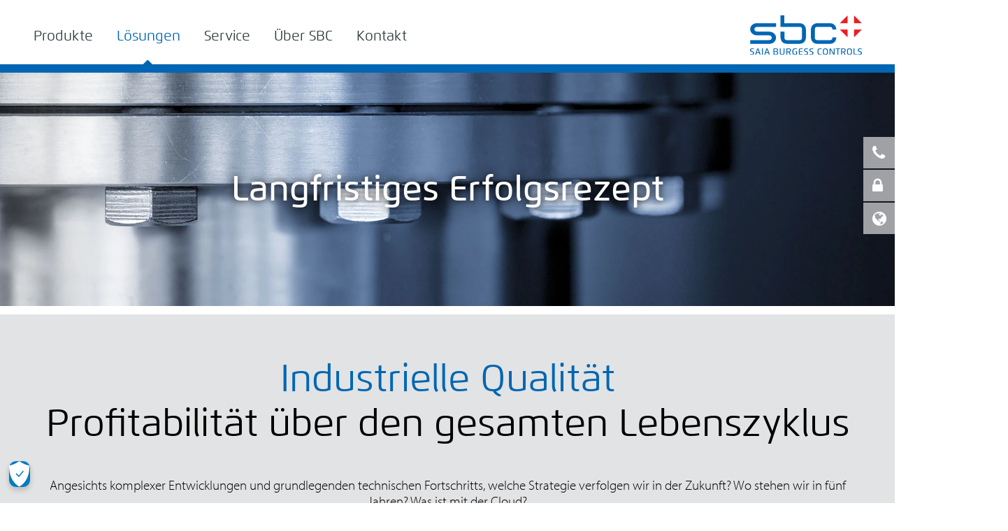

--- FILE ---
content_type: text/html; charset=utf-8
request_url: https://www.saia-pcd.com/de-de/loesungen/mehrwerte/industrielle-qualitaet/
body_size: 11119
content:
<!DOCTYPE html>
<html lang="de_DE" dir="ltr" class="no-js">
<meta http-equiv="X-UA-Compatible" content="IE=edge,chrome=1">

<meta charset="utf-8">
<!-- 
	programmed by NETCASE (info [aet] netcase [dot] ch)

	This website is powered by TYPO3 - inspiring people to share!
	TYPO3 is a free open source Content Management Framework initially created by Kasper Skaarhoj and licensed under GNU/GPL.
	TYPO3 is copyright 1998-2018 of Kasper Skaarhoj. Extensions are copyright of their respective owners.
	Information and contribution at https://typo3.org/
-->




<meta name="generator" content="TYPO3 CMS">
<meta name="viewport" content="initial-scale=1,user-scalable=no,maximum-scale=1,width=device-width">
<meta name="google" content="notranslate">
<meta name="apple-mobile-web-app-capable" content="no">
<meta name="author" content="Saia Burgess Controls AG">
<meta name="author_email" content="info@saia-pcd.com">


<link rel="stylesheet" type="text/css" href="https://assets.prod.dev.saia-pcd.com/build/@marketing-website/css/main.css" media="all">
<link rel="stylesheet" type="text/css" href="/typo3conf/ext/nctemplate/Resources/Public/Css/styles.css?1765873329" media="all">



<script src="/typo3conf/ext/nctemplate/Resources/Public/JavaScript/header.min.js?1723011282" type="text/javascript"></script>
<script src="https://assets.prod.dev.saia-pcd.com/build/@marketing-website/js/main.js" type="text/javascript"></script>
<script src="https://app-sjn.marketo.com/js/forms2/js/forms2.min.js" type="text/javascript"></script>




<!-- Global site tag (gtag.js) - Google Analytics -->
<script async src="https://www.googletagmanager.com/gtag/js?id=UA-177564821-6"></script>

<!-- For Working Flickity Slider -->
<link rel="stylesheet" href="https://unpkg.com/flickity@2/dist/flickity.min.css">
<script src="https://unpkg.com/flickity@2/dist/flickity.pkgd.min.js"></script>
<!-- Do Not remove -->


<script>
window.dataLayer = window.dataLayer || [];
function gtag(){dataLayer.push(arguments);}
gtag('js', new Date());
gtag('config', 'UA-177564821-6');
</script>
<!-- END Global site tag (gtag.js) - Google Analytics -->            <!-- Google Tag Manager -->
            <script>(function(w,d,s,l,i){w[l]=w[l]||[];w[l].push({'gtm.start':
                new Date().getTime(),event:'gtm.js'});var f=d.getElementsByTagName(s)[0],
                j=d.createElement(s),dl=l!='dataLayer'?'&l='+l:'';j.async=true;j.src=
                'https://www.googletagmanager.com/gtm.js?id='+i+dl;f.parentNode.insertBefore(j,f);
            })(window,document,'script','dataLayer','GTM-5PH29ZZ');</script>
        <!-- End Google Tag Manager --><title page-title>Industrielle Qualität - SBC</title><link rel="prev" href="/de-de/loesungen/mehrwerte/cybersicherheit/" /><link rel="next" href="/de-de/loesungen/mehrwerte/modulare-erweiterbarkeit/" /><link rel="apple-touch-icon" sizes="57x57" href="/favicons/apple-touch-icon-57x57.png">
<link rel="apple-touch-icon" sizes="60x60" href="/favicons/apple-touch-icon-60x60.png">
<link rel="apple-touch-icon" sizes="72x72" href="/favicons/apple-touch-icon-72x72.png">
<link rel="apple-touch-icon" sizes="76x76" href="/favicons/apple-touch-icon-76x76.png">
<link rel="apple-touch-icon" sizes="114x114" href="/favicons/apple-touch-icon-114x114.png">
<link rel="apple-touch-icon" sizes="120x120" href="/favicons/apple-touch-icon-120x120.png">
<link rel="apple-touch-icon" sizes="144x144" href="/favicons/apple-touch-icon-144x144.png">
<link rel="apple-touch-icon" sizes="152x152" href="/favicons/apple-touch-icon-152x152.png">
<link rel="apple-touch-icon" sizes="180x180" href="/favicons/apple-touch-icon-180x180.png">
<link rel="icon" type="image/png" href="/favicons/favicon-32x32.png" sizes="32x32">
<link rel="icon" type="image/png" href="/favicons/favicon-194x194.png" sizes="194x194">
<link rel="icon" type="image/png" href="/favicons/favicon-96x96.png" sizes="96x96">
<link rel="icon" type="image/png" href="/favicons/android-chrome-192x192.png" sizes="192x192">
<link rel="icon" type="image/png" href="/favicons/favicon-16x16.png" sizes="16x16">
<link rel="manifest" href="/favicons/manifest.json">
<link rel="mask-icon" href="/favicons/safari-pinned-tab.svg" color="#ed1c24">
<link rel="shortcut icon" href="/favicons/favicon.ico">
<meta name="msapplication-TileColor" content="#ffffff">
<meta name="msapplication-TileImage" content="/favicons/mstile-144x144.png">
<meta name="msapplication-config" content="/favicons/browserconfig.xml">
<meta name="theme-color" content="#ffffff">
<meta index-directive=""><link rel="alternate" href=https://www.saia-pcd.com/en-gb/solutions/added-value/industrial-quality/ hreflang=en-GB /> <link rel="alternate" href=https://www.saia-pcd.com/de-ch/loesungen/mehrwerte/industrielle-qualitaet/ hreflang=de-CH /> <link rel="alternate" href=https://www.saia-pcd.com/fr-ch/solutions/valeur-ajoutee/qualite-industrielle/ hreflang=fr-CH /> <link rel="alternate" href=https://www.saia-pcd.com/it-ch/soluzioni/valore-aggiunto/qualita-industriale/ hreflang=it-CH /> <link rel="alternate" href=https://www.saia-pcd.com/de-de/loesungen/mehrwerte/industrielle-qualitaet/ hreflang=de-DE /> <link rel="alternate" href=https://www.saia-pcd.com/de-at/loesungen/mehrwerte/industrielle-qualitaet/ hreflang=de-AT /> <link rel="alternate" href=https://www.saia-pcd.com/fr-fr/solutions/valeur-ajoutee/qualite-industrielle/ hreflang=fr-FR /> <link rel="alternate" href=https://www.saia-pcd.com/nl-nl/oplossingen/meerwaarde/industriele-kwaliteit/ hreflang=nl-NL /> <link rel="alternate" href=https://www.saia-pcd.com/it-it/soluzioni/valore-aggiunto/qualita-industriale/ hreflang=it-IT /> <link rel="alternate" href=https://www.saia-pcd.com/nl-be/oplossingen/meerwaarde/industriele-kwaliteit/ hreflang=nl-BE /> <link rel="alternate" href=https://www.saia-pcd.com/fr-be/solutions/valeur-ajoutee/qualite-industrielle/ hreflang=fr-BE /> <link rel="alternate" href=https://www.saia-pcd.com/fr-lu/solutions/valeur-ajoutee/qualite-industrielle/ hreflang=fr-LU /> <link rel="alternate" href=https://www.saia-pcd.com/de-lu/loesungen/mehrwerte/industrielle-qualitaet/ hreflang=de-LU /> <!-- HTML5 Shim and Respond.js IE8 support of HTML5 elements and media queries -->
<!-- WARNING: Respond.js doesn't work if you view the page via file:// -->
<!--[if lt IE 9]>
<script src="https://oss.maxcdn.com/html5shiv/3.7.3/html5shiv.min.js"></script>
<script src="https://oss.maxcdn.com/respond/1.4.2/respond.min.js"></script>
<![endif]--><script type="text/javascript">
    var apiBaseUrl = 'https://api.saia-pcd.com/';
    //flexslider strict mode bug https://github.com/woothemes/FlexSlider/issues/1495
    var altText;

    // Language fallback configuration for API content and static translations
    const globalConfig = {
        fileRouterService: 'https://file-router-service.prod.dev.saia-pcd.com/',
        services: {
            fileRouterService: 'https://file-router-service.prod.dev.saia-pcd.com/',
            fileStorageService: 'https://file-storage-service.prod.dev.saia-pcd.com/',
            documentService: 'https://document-service.prod.dev.saia-pcd.com/',
            languageService: 'https://language-service.prod.dev.saia-pcd.com/',
            legacyApi: 'https://api.saia-pcd.com/',
            renderingService: 'https://marketing-website-rendering-service.prod.dev.saia-pcd.com/',
            faqService: 'https://faq-service.prod.dev.saia-pcd.com/',
        },
        marketo: {
            apiKey: '819-RJX-265'
        }
    };
</script><script type="text/javascript">var userObject;</script><script>
    (function(d) { var config = { kitId: 'bbj0gya', scriptTimeout: 3000, async: true }, h=d.documentElement,t=setTimeout(function(){h.className=h.className.replace(/\bwf-loading\b/g,"")+" wf-inactive";},config.scriptTimeout),tk=d.createElement("script"),f=false,s=d.getElementsByTagName("script")[0],a;h.className+=" wf-loading";tk.src='https://use.typekit.net/'+config.kitId+'.js';tk.async=true;tk.onload=tk.onreadystatechange=function(){a=this.readyState;if(f||a&&a!="complete"&&a!="loaded")return;f=true;clearTimeout(t);try{Typekit.load(config)}catch(e){}};s.parentNode.insertBefore(tk,s) })(document);
</script><base href="/undefined/" >


<script>(window.BOOMR_mq=window.BOOMR_mq||[]).push(["addVar",{"rua.upush":"false","rua.cpush":"false","rua.upre":"false","rua.cpre":"false","rua.uprl":"false","rua.cprl":"false","rua.cprf":"false","rua.trans":"","rua.cook":"false","rua.ims":"false","rua.ufprl":"false","rua.cfprl":"false","rua.isuxp":"false","rua.texp":"norulematch","rua.ceh":"false","rua.ueh":"false","rua.ieh.st":"0"}]);</script>
<script>!function(){function o(n,i){if(n&&i)for(var r in i)i.hasOwnProperty(r)&&(void 0===n[r]?n[r]=i[r]:n[r].constructor===Object&&i[r].constructor===Object?o(n[r],i[r]):n[r]=i[r])}try{var n=decodeURIComponent("%7B%22secure_cookie%22%3A%20true%7D");if(n.length>0&&window.JSON&&"function"==typeof window.JSON.parse){var i=JSON.parse(n);void 0!==window.BOOMR_config?o(window.BOOMR_config,i):window.BOOMR_config=i}}catch(r){window.console&&"function"==typeof window.console.error&&console.error("mPulse: Could not parse configuration",r)}}();</script>
                              <script>!function(a){var e="https://s.go-mpulse.net/boomerang/",t="addEventListener";if("False"=="True")a.BOOMR_config=a.BOOMR_config||{},a.BOOMR_config.PageParams=a.BOOMR_config.PageParams||{},a.BOOMR_config.PageParams.pci=!0,e="https://s2.go-mpulse.net/boomerang/";if(window.BOOMR_API_key="398B6-25F2T-E567R-MVR67-T9FVH",function(){function n(e){a.BOOMR_onload=e&&e.timeStamp||(new Date).getTime()}if(!a.BOOMR||!a.BOOMR.version&&!a.BOOMR.snippetExecuted){a.BOOMR=a.BOOMR||{},a.BOOMR.snippetExecuted=!0;var i,_,o,r=document.createElement("iframe");if(a[t])a[t]("load",n,!1);else if(a.attachEvent)a.attachEvent("onload",n);r.src="javascript:void(0)",r.title="",r.role="presentation",(r.frameElement||r).style.cssText="width:0;height:0;border:0;display:none;",o=document.getElementsByTagName("script")[0],o.parentNode.insertBefore(r,o);try{_=r.contentWindow.document}catch(O){i=document.domain,r.src="javascript:var d=document.open();d.domain='"+i+"';void(0);",_=r.contentWindow.document}_.open()._l=function(){var a=this.createElement("script");if(i)this.domain=i;a.id="boomr-if-as",a.src=e+"398B6-25F2T-E567R-MVR67-T9FVH",BOOMR_lstart=(new Date).getTime(),this.body.appendChild(a)},_.write("<bo"+'dy onload="document._l();">'),_.close()}}(),"".length>0)if(a&&"performance"in a&&a.performance&&"function"==typeof a.performance.setResourceTimingBufferSize)a.performance.setResourceTimingBufferSize();!function(){if(BOOMR=a.BOOMR||{},BOOMR.plugins=BOOMR.plugins||{},!BOOMR.plugins.AK){var e=""=="true"?1:0,t="",n="amgesvax2kbyk2lzf75a-f-47ac04929-clientnsv4-s.akamaihd.net",i="false"=="true"?2:1,_={"ak.v":"39","ak.cp":"958854","ak.ai":parseInt("606883",10),"ak.ol":"0","ak.cr":8,"ak.ipv":4,"ak.proto":"h2","ak.rid":"eb63591","ak.r":47358,"ak.a2":e,"ak.m":"a","ak.n":"essl","ak.bpcip":"3.12.73.0","ak.cport":40012,"ak.gh":"23.208.24.231","ak.quicv":"","ak.tlsv":"tls1.3","ak.0rtt":"","ak.0rtt.ed":"","ak.csrc":"-","ak.acc":"","ak.t":"1769549818","ak.ak":"hOBiQwZUYzCg5VSAfCLimQ==v3NxhkWZeZioMi8fvjrxPqBp8TGWmQZQgRdBmE/tIVVFxdy9sucGg81FEttTeIJaWOjagQGIhV5YA3bUPvn9irhaHAyJyhCfU6a2qevu183PACZqBtC2JM97aWk7mOaiwHiHtEPvgL5rlu/tUla4UF/iRABpBnzmhvdApMSPklxti2qa/HHikigZBenmlaryM7I+Zww+TYledZj078u8dr3E4hMjw754uTpumIS+PIPeV8zuu45Cu/o+rWWd+E2qf0EPw3JAi7i0PstWPvwmwXiEDYLN3suTyJFELP6aKOY6aMXSeAjAKKvArLvgcfvbSrYJX1NHalkqAgHQ8ocvp15SMzT0yi8tx79HYe8Y5EmPfzi7ISOOG6uWfkY/uIwWEdaFZYjg3lrabNx9HyYmN3pT32nhrk7YecnGpCTKTTQ=","ak.pv":"114","ak.dpoabenc":"","ak.tf":i};if(""!==t)_["ak.ruds"]=t;var o={i:!1,av:function(e){var t="http.initiator";if(e&&(!e[t]||"spa_hard"===e[t]))_["ak.feo"]=void 0!==a.aFeoApplied?1:0,BOOMR.addVar(_)},rv:function(){var a=["ak.bpcip","ak.cport","ak.cr","ak.csrc","ak.gh","ak.ipv","ak.m","ak.n","ak.ol","ak.proto","ak.quicv","ak.tlsv","ak.0rtt","ak.0rtt.ed","ak.r","ak.acc","ak.t","ak.tf"];BOOMR.removeVar(a)}};BOOMR.plugins.AK={akVars:_,akDNSPreFetchDomain:n,init:function(){if(!o.i){var a=BOOMR.subscribe;a("before_beacon",o.av,null,null),a("onbeacon",o.rv,null,null),o.i=!0}return this},is_complete:function(){return!0}}}}()}(window);</script></head>
<body class="sbc">

<!-- Google Tag Manager (noscript) -->
<noscript>
    <iframe src="https://www.googletagmanager.com/ns.html?id=GTM-5PH29ZZ" height="0" width="0" style="display:none;visibility:hidden"></iframe>
</noscript>
<!-- End Google Tag Manager (noscript) -->
<!-- OneTrust Cookies Consent Notice start for saia-pcd.com -->
    <script type="text/javascript" src="https://cdn.cookielaw.org/consent/d03c0f56-5ec1-43f4-b84e-be6c729cf4ce/OtAutoBlock.js" ></script>
    <script src="https://cdn.cookielaw.org/scripttemplates/otSDKStub.js" data-document-language="true" type="text/javascript" charset="UTF-8" data-domain-script="d03c0f56-5ec1-43f4-b84e-be6c729cf4ce" ></script>
    <script type="text/javascript">
        function OptanonWrapper() {
        //
    }
    </script>
<!-- OneTrust Cookies Consent Notice end for saia-pcd.com -->

<header class="my-row">
    <div class="container">
        <div class="row">
            <div class="col-sm-9 my-col">
                <div>
                    <div class="mobile-bars hidden"><i class="fa fa-bars"></i></div>
                    <nav>
                        <ul class="top-level-navigation"><li class="product-navigation-root" ><span class="menu-arrow hidden-sm hidden-md hidden-lg"></span><a href="/de-de/produkte/">Produkte</a><div class="container" sbc-product-navigation></div></li><li class="active"><span class="menu-arrow hidden-sm hidden-md hidden-lg"></span><a href="/de-de/loesungen/">Lösungen</a><div class="container">
					<div class="row">
						<div class="col-sm-12">
							<ul class="level-two-navigation flexcontainer"><li class="highlight-button" ><a href="/de-de/loesungen/reference-finder/">Reference Finder</a></li><li class="active"><span class="menu-arrow hidden-sm hidden-md hidden-lg"></span><a href="/de-de/loesungen/mehrwerte/">Mehrwerte</a><ul class="level-three-navigation"><li><span class="menu-arrow hidden-sm hidden-md hidden-lg"></span><a href="/de-de/loesungen/mehrwerte/cybersicherheit/">Cybersicherheit</a><ul class="level-four-navigation hidden-sm hidden-md hidden-lg"><li><a href="/de-de/loesungen/mehrwerte/cybersicherheit/test/">Qronox</a></li></ul></li><li class="active"><a href="/de-de/loesungen/mehrwerte/industrielle-qualitaet/">Industrielle Qualität</a></li><li><a href="/de-de/loesungen/mehrwerte/modulare-erweiterbarkeit/">Modulare Erweiterbarkeit</a></li><li><a href="/de-de/loesungen/mehrwerte/portfolio/">Portfolio</a></li></ul></li><li><span class="menu-arrow hidden-sm hidden-md hidden-lg"></span><a href="/de-de/loesungen/gesunde-gebaeude/">Gesunde Gebäude</a><ul class="level-three-navigation"><li><a href="/de-de/loesungen/gesunde-gebaeude/hb-einfuehrung/">HB-Einführung</a></li><li><a href="/de-de/loesungen/gesunde-gebaeude/bildung/">Bildung</a></li><li><a href="/de-de/loesungen/gesunde-gebaeude/gesundheitswesen/">Gesundheitswesen</a></li><li><a href="/de-de/loesungen/gesunde-gebaeude/beleuchtung/">Beleuchtung</a></li></ul></li><li><span class="menu-arrow hidden-sm hidden-md hidden-lg"></span><a href="/de-de/loesungen/gebaeudeautomation/">Gebäudeautomation</a><ul class="level-three-navigation"><li><a href="/de-de/loesungen/gebaeudeautomation/heizunglueftungklima-hlk/">Heizung/Lüftung/Klima (HLK)</a></li><li><a href="/de-de/loesungen/gebaeudeautomation/raumautomation/">Raumautomation</a></li><li><a href="/de-de/loesungen/gebaeudeautomation/elektroverteilung/">Elektroverteilung</a></li><li><a href="/de-de/loesungen/gebaeudeautomation/sicherheit-und-schutz/">Sicherheit und Schutz</a></li><li><a href="/de-de/loesungen/gesunde-gebaeude/datacenter/">Data Centres</a></li></ul></li><li><span class="menu-arrow hidden-sm hidden-md hidden-lg"></span><a href="/de-de/loesungen/infrastruktur/">Infrastruktur</a><ul class="level-three-navigation"><li><a href="/de-de/loesungen/infrastruktur/tunnel/">Tunnel</a></li><li><a href="/de-de/loesungen/infrastruktur/verkehr/">Verkehr</a></li><li><a href="/de-de/loesungen/infrastruktur/energieproduktion-verteilung/">Energieproduktion/-verteilung</a></li><li><a href="/de-de/loesungen/infrastruktur/fernwaermefernkaelte/">Fernwärme/Fernkälte</a></li><li><a href="/de-de/loesungen/infrastruktur/wasser/">Wasser</a></li><li><a href="/de-de/loesungen/infrastruktur/fernsteuerung-und-zugriff/">Fernsteuerung und -zugriff</a></li><li><a href="/de-de/loesungen/infrastruktur/schulbau/">Schulbau</a></li></ul></li><li><span class="menu-arrow hidden-sm hidden-md hidden-lg"></span><a href="/de-de/loesungen/energie/">Energie</a><ul class="level-three-navigation"><li><a href="/de-de/loesungen/energie/erfassung/">Erfassung</a></li><li><a href="/de-de/loesungen/energie/monitoring/">Monitoring</a></li></ul></li><li><span class="menu-arrow hidden-sm hidden-md hidden-lg"></span><a href="/de-de/loesungen/hospitality/">Hospitality</a><ul class="level-three-navigation"><li><a href="/de-de/loesungen/hospitality/schiffsbau/">Schiffsbau</a></li><li><a href="/de-de/loesungen/hospitality/hotel/">Hotel</a></li></ul></li><li><span class="menu-arrow hidden-sm hidden-md hidden-lg"></span><a href="/de-de/loesungen/oem/">OEM</a><ul class="level-three-navigation"><li><a href="/de-de/loesungen/oem/hlk/">HLK</a></li><li><a href="/de-de/loesungen/oem/industrie/">Industrie</a></li></ul></li></ul>
						</div>
					</div>
				</div></li><li><span class="menu-arrow hidden-sm hidden-md hidden-lg"></span><a href="/de-de/service/">Service</a><div class="container">
					<div class="row">
						<div class="col-sm-12">
							<ul class="level-two-navigation flexcontainer"><li class="highlight-button" ><a href="https://www.sbc-support.com/de/produkt-index/" target="_blank">Technischer Support</a></li><li><span class="menu-arrow hidden-sm hidden-md hidden-lg"></span><a href="/de-de/service/informationsmaterial/">Informationsmaterial</a><ul class="level-three-navigation"><li><a href="/de-de/service/informationsmaterial/systemkatalog/">Systemkatalog</a></li><li><a href="/de-de/service/informationsmaterial/phase-out-produkte/">Phase-Out-Produkte</a></li><li><a href="/de-de/service/informationsmaterial/repair-phase-produkte/">Repair-Phase-Produkte</a></li><li><a href="/de-de/service/informationsmaterial/newsletter/">Newsletter</a></li></ul></li><li><a href="/de-de/service/veranstaltungen/">Veranstaltungen</a></li><li><a href="https://partner.saia-pcd.com/" target="_blank">Partnerportal</a></li><li><a href="/de-de/service/presse/">Presse</a></li></ul>
						</div>
					</div>
				</div></li><li><span class="menu-arrow hidden-sm hidden-md hidden-lg"></span><a href="/de-de/ueber-sbc/">Über SBC</a><div class="container">
					<div class="row">
						<div class="col-sm-12">
							<ul class="level-two-navigation flexcontainer"><li class="highlight-container"><a href="/de-de/ueber-sbc/highlight-container/">Highlight-Container</a><ul class="level-three-navigation"><li class="highlight-button" ><a href="/de-de/ueber-sbc/kontakt/">Kontakt</a></li><li class="highlight-button" ><a href="/de-de/ueber-sbc/partner-werden/">Partner werden</a></li></ul></li><li><span class="menu-arrow hidden-sm hidden-md hidden-lg"></span><a href="/de-de/ueber-sbc/das-unternehmen/">Das Unternehmen</a><ul class="level-three-navigation"><li><a href="/de-de/ueber-sbc/das-unternehmen/positionierung/">Positionierung</a></li><li><a href="/de-de/ueber-sbc/das-unternehmen/transparent-offen/">Transparent & offen</a></li><li><a href="/de-de/ueber-sbc/das-unternehmen/geschaeftsmodell/">Geschäftsmodell</a></li><li><a href="/de-de/ueber-sbc/das-unternehmen/designed-in-switzerland/">Designed in Switzerland</a></li><li><a href="/de-de/ueber-sbc/das-unternehmen/sbc-und-honeywell/">SBC und Honeywell</a></li><li><a href="/de-de/ueber-sbc/das-unternehmen/geschichte/">Geschichte</a></li></ul></li><li><span class="menu-arrow hidden-sm hidden-md hidden-lg"></span><a href="/de-de/ueber-sbc/niederlassungen/">Niederlassungen</a><ul class="level-three-navigation"><li><a href="/de-de/ueber-sbc/niederlassungen/schweiz/">Schweiz</a></li><li><a href="/de-de/ueber-sbc/niederlassungen/deutschland/">Deutschland</a></li><li><span class="menu-arrow hidden-sm hidden-md hidden-lg"></span><a href="/de-de/ueber-sbc/niederlassungen/oesterreich/">Österreich</a><ul class="level-four-navigation hidden-sm hidden-md hidden-lg"><li><a href="/de-de/ueber-sbc/niederlassungen/oesterreich/partner/">Partner</a></li></ul></li><li><a href="/de-de/ueber-sbc/niederlassungen/frankreich/">Frankreich</a></li><li><a href="/de-de/ueber-sbc/niederlassungen/niederlande/">Niederlande</a></li><li><span class="menu-arrow hidden-sm hidden-md hidden-lg"></span><a href="/de-de/ueber-sbc/niederlassungen/italien/">Italien</a><ul class="level-four-navigation hidden-sm hidden-md hidden-lg"><li><a href="/de-de/ueber-sbc/niederlassungen/italien/fiera-h2o-bologna-1719-ottobre-2018/">Fiera H2O-Bologna 17/19 Ottobre 2018</a></li></ul></li><li><a href="/de-de/ueber-sbc/niederlassungen/luxembourg/">Luxembourg</a></li><li><a href="/de-de/ueber-sbc/niederlassungen/belgien/">Belgien</a></li></ul></li></ul>
						</div>
					</div>
				</div></li><li class="highlight-button" ><a href="/de-de/kontakt/">Kontakt</a></li></ul>
                    </nav>
                </div>
            </div>

            <div class="col-sm-3 my-col">
                <div class="logo">
                    <h1>
                      <a href="/de-de/"><img src="/typo3conf/ext/nctemplate/Resources/Public/Images/logo_sbc.svg" alt="SBC Logo"/></a>
                    </h1>
                </div>
            </div>
        </div>
    </div>
</header>


<!-- main -->
<main class="my-row ">
    <!-- <back-to-top></back-to-top> -->
    <div id="backToTop"></div>

    <div class="main-wrapper">
        <div>
            <!-- side panel -->
            <div id="sidePanelContent" style="display:none">

    <div class="fixed-activity">
        <ul>
            <side-navigation-element icon-class="phone" label="Contact" target="panel-contact"></side-navigation-element>
            <!--
            Temporary hide events in side navigation https://github.com/saia-burgess-controls/website-issues/issues/209
            <side-navigation-element icon-class="verna" label="Events" target="panel-events"></side-navigation-element>
            -->
            
                    <side-navigation-element icon-class="lock" label="Login" target="panel-login"></side-navigation-element>
                
            
                <side-navigation-element icon-class="globe" label="Languages" target="panel-language"></side-navigation-element>
            
            
        </ul>
    </div>

    <div class="side-panel-content clearfix section-row">

        <div class="container">

            <side-navigation-content id="panel-contact">
                <h4>
                    <i class="fa fa-phone fa-fw" aria-hidden="true"></i>
                    <span>Contact</span>
                </h4>
                <locator-side-navigation-contact></locator-side-navigation-contact>
            </side-navigation-content>

            <!--
            Temporary hide events in side navigation https://github.com/saia-burgess-controls/website-issues/issues/209
            <side-navigation-content id="panel-events">
                <h4>
                    <i class="fa fa-calendar fa-fw" aria-hidden="true"></i>
                    <span>Events</span>
                    
<div id="c2557">
	

    



	
	

	


</div>

                </h4>
            </side-navigation-content>
            -->

            <div id="panel-login">
                
<div id="c144">
	

    



	
	<div class="tx-ncacluseradapter">
    
    <h4>
        <i class="fa fa-lock fa-fw" aria-hidden="true"></i>
        <span>Login</span>
    </h4>

    


    <div class="slide-panel-main-content clearfix">
        <div class="panel-form login-form clearfix">
            
            <form role="form" name="user" class="site-form sbc-login clearfix" id="sbc-typo3-login-form" action="/nc/de-de/loesungen/mehrwerte/industrielle-qualitaet/login/loggedIn/" method="post">
<div>
<input type="hidden" name="tx_ncacluseradapter_login[__referrer][@extension]" value="Ncacluseradapter" />
<input type="hidden" name="tx_ncacluseradapter_login[__referrer][@vendor]" value="NETCASE" />
<input type="hidden" name="tx_ncacluseradapter_login[__referrer][@controller]" value="User" />
<input type="hidden" name="tx_ncacluseradapter_login[__referrer][@action]" value="login" />
<input type="hidden" name="tx_ncacluseradapter_login[__referrer][arguments]" value="YTowOnt9a94db35e053062f538f421ac680430147c102f41" />
<input type="hidden" name="tx_ncacluseradapter_login[__referrer][@request]" value="a:4:{s:10:&quot;@extension&quot;;s:16:&quot;Ncacluseradapter&quot;;s:11:&quot;@controller&quot;;s:4:&quot;User&quot;;s:7:&quot;@action&quot;;s:5:&quot;login&quot;;s:7:&quot;@vendor&quot;;s:7:&quot;NETCASE&quot;;}1c9fb7c3b7b5d83e82d3da272070aa5979e5f016" />
<input type="hidden" name="tx_ncacluseradapter_login[__trustedProperties]" value="a:1:{s:4:&quot;user&quot;;a:2:{s:8:&quot;username&quot;;i:1;s:8:&quot;password&quot;;i:1;}}e9889fbb0e402d1e80d8c200e09d32c5dd0145f4" />
</div>

              <div class="field-row">
                <div class="form-input-row name-input--login">
                    <input placeholder="Username" class="form-input" type="text" name="tx_ncacluseradapter_login[user][username]" />
                </div>
                <div class="form-input-row pw-input--login">
                    <input placeholder="Password" class="form-input" type="password" name="tx_ncacluseradapter_login[user][password]" />
                </div>
                <button class="form-submit site-button" type="submit" name="" value="">Login</button>
                <a class="internal-link site-button pull-text-left reset-pw" href="/de-de/user-section/editieren/e/resetPassword/cHash/7eddaf5801ba948bc62582b2fda4be19/">Reset Password</a>
              </div>
            </form>
        </div>
    </div>

</div>


	


</div>

            </div>

            
                <side-navigation-content id="panel-language">
                    <h4>
                        <i class="fa fa-globe fa-fw"></i>
                        <span>Languages</span>
                    </h4>
                    <div class="slide-panel-main-content clearfix" switch-language>
                        <ul class="clearfix"><li><span>Swiss</span><ul><li><a href="/de-ch/loesungen/mehrwerte/industrielle-qualitaet/" data-language-id="1">Deutsch</a></li><li><a href="/fr-ch/solutions/valeur-ajoutee/qualite-industrielle/" data-language-id="2">Français</a></li><li><a href="/it-ch/soluzioni/valore-aggiunto/qualita-industriale/" data-language-id="3">Italiano</a></li></ul></li><li><span>Deutschland</span><ul><li class="active"><a href="/de-de/loesungen/mehrwerte/industrielle-qualitaet/" data-language-id="4">Deutsch</a></li></ul></li><li><span>Österreich</span><ul><li><a href="/de-at/loesungen/mehrwerte/industrielle-qualitaet/" data-language-id="5">Deutsch</a></li></ul></li><li><span>France</span><ul><li><a href="/fr-fr/solutions/valeur-ajoutee/qualite-industrielle/" data-language-id="6">Français</a></li></ul></li><li><span>Nederland</span><ul><li><a href="/nl-nl/oplossingen/meerwaarde/industriele-kwaliteit/" data-language-id="7">Nederlands</a></li></ul></li><li><span>Italia</span><ul><li><a href="/it-it/soluzioni/valore-aggiunto/qualita-industriale/" data-language-id="8">Italiano</a></li></ul></li><li><span>Belgium</span><ul><li><a href="/nl-be/oplossingen/meerwaarde/industriele-kwaliteit/" data-language-id="11">Nederlands</a></li><li><a href="/fr-be/solutions/valeur-ajoutee/qualite-industrielle/" data-language-id="12">Français</a></li></ul></li><li><span>Luxembourg</span><ul><li><a href="/fr-lu/solutions/valeur-ajoutee/qualite-industrielle/" data-language-id="13">Français</a></li><li><a href="/de-lu/loesungen/mehrwerte/industrielle-qualitaet/" data-language-id="14">Deutsch</a></li></ul></li><li><span>International</span><ul><li><a href="/en-gb/solutions/added-value/industrial-quality/" data-language-id="0">English</a></li></ul></li></ul>
                    </div>
                </side-navigation-content>
            
        </div>
    </div>

</div>

<!-- Modals goes here -->
<div id="modal-support" class="modal fade" tabindex="-1" role="dialog" style="display:none !important;">
    <div class="modal-dialog" role="document">
        <div class="modal-content">
             <div class="modal-header">
                <button type="button" class="close" data-dismiss="modal" aria-label="Close"></button>
             </div>
             <div class="modal-body">
                <div class="site-form clearfix">
                    <form>
                        <fieldset>
                            <h3>Sie wechseln jetzt zur Supportseite</h3>
                            <div class="field-row">
                                <multioption-dropdown
                                    label="Ich bin der Titel"
                                    elements="[
                                            {
                                                label: 'foo',
                                                active: false
                                            },
                                            {
                                                label: 'foo2',
                                                active: false
                                            },
                                            {
                                                label: 'foo3',
                                                active: false
                                            },
                                             {
                                                label: 'foo4',
                                                active: false
                                            },
                                             {
                                                label: 'foo5',
                                                active: false
                                            }
                                          ]">
                                </multioption-dropdown>
                            </div>
                            <button type="submit" class="form-submit">Los gehts</button>
                        </fieldset>
                    </form>
                </div>
            </div>
        </div>
    </div>
</div>




<!-- Please do not remove this element again, otherwise we will not have access to localized links from certain Angular componments -->
<div class="hide-element" id="native-language-selector">
    <ul class="clearfix"><li><span>Swiss</span><ul><li><a href="/de-ch/loesungen/mehrwerte/industrielle-qualitaet/" data-language-id="1">Deutsch</a></li><li><a href="/fr-ch/solutions/valeur-ajoutee/qualite-industrielle/" data-language-id="2">Français</a></li><li><a href="/it-ch/soluzioni/valore-aggiunto/qualita-industriale/" data-language-id="3">Italiano</a></li></ul></li><li><span>Deutschland</span><ul><li class="active"><a href="/de-de/loesungen/mehrwerte/industrielle-qualitaet/" data-language-id="4">Deutsch</a></li></ul></li><li><span>Österreich</span><ul><li><a href="/de-at/loesungen/mehrwerte/industrielle-qualitaet/" data-language-id="5">Deutsch</a></li></ul></li><li><span>France</span><ul><li><a href="/fr-fr/solutions/valeur-ajoutee/qualite-industrielle/" data-language-id="6">Français</a></li></ul></li><li><span>Nederland</span><ul><li><a href="/nl-nl/oplossingen/meerwaarde/industriele-kwaliteit/" data-language-id="7">Nederlands</a></li></ul></li><li><span>Italia</span><ul><li><a href="/it-it/soluzioni/valore-aggiunto/qualita-industriale/" data-language-id="8">Italiano</a></li></ul></li><li><span>Belgium</span><ul><li><a href="/nl-be/oplossingen/meerwaarde/industriele-kwaliteit/" data-language-id="11">Nederlands</a></li><li><a href="/fr-be/solutions/valeur-ajoutee/qualite-industrielle/" data-language-id="12">Français</a></li></ul></li><li><span>Luxembourg</span><ul><li><a href="/fr-lu/solutions/valeur-ajoutee/qualite-industrielle/" data-language-id="13">Français</a></li><li><a href="/de-lu/loesungen/mehrwerte/industrielle-qualitaet/" data-language-id="14">Deutsch</a></li></ul></li><li><span>International</span><ul><li><a href="/en-gb/solutions/added-value/industrial-quality/" data-language-id="0">English</a></li></ul></li></ul>
</div>

            <div id="sidepanel"></div>

            <!-- side panel -->

            <!-- slider -->
            
<!--Begin banner section-->
<section class="header-image my-row">

    <div class="item"><img src="/fileadmin/_processed_/7/8/csm_loesungen_mehrwerte_industrielle-qualitaet_822c12c5de.jpg" width="1920" height="500"   alt="loesungen_mehrwerte_industrielle-qualitaet.jpg" title="Langfristiges Erfolgsrezept" ><div class="big-slider-content full-height">
							<div class="container full-height">
								<div class="row full-height">
									<div class="col-md-12 full-height pull-text-center">
										<div class="table">
											<div class="table-cell middle-line"><h2>Langfristiges Erfolgsrezept</h2></div>
										</div>
									</div>
								</div>
							</div>
						</div></div>
</section>
<!--End banner section-->

            <!-- slider -->
        </div>

        <!--TYPO3SEARCH_begin-->
    </div>
    <!-- section title -->
    <section class="my-row section-row box-content-grey">
        <div class="container">
            <div class="row">
                <div class="col-sm-12 my-col">
                    <h2>Industrielle Qualität<span>Profitabilität über den gesamten Lebenszyklus</span></h2>
<p><p class="tiny-text">Angesichts komplexer Entwicklungen und grundlegenden technischen Fortschritts, welche Strategie verfolgen wir in der Zukunft? Wo stehen wir in fünf Jahren? Was ist mit der Cloud? </p>
<p class="tiny-text">Unsere Produkte sind auf Lebenszyklen von 20 Jahren und mehr ausgelegt. In der Auslaufphase erfolgt der Umstieg auf die programmkompatible Nachfolgegeneration. Und das funktioniert. Selbst in der Cloud.</p></p>

                </div>
            </div>
        </div>
    </section>
    <!-- section title -->

    <!-- section content-white -->
    <section class="my-row section-row box-content-white">
        
        <div class="container inside-simple">
            <div class="row">
                <div class="col-sm-12">
                    
<div id="c163" class="clearfix ">
	
		

    



	
	<div class="ce-textpic ce-center ce-above">
		
			











		

		<div class="ce-bodytext clearfix light">
			
			
			<p class="tiny-text">Unsere Technik ist innovativ, und gleichzeitig zuverlässig sowie langlebig – und das schon seit Jahrzehnten. Wir produzieren seit 1978 Automationsstationen, die robust sind und sich durch einfache Portierbarkeit und Kompatibilität auszeichnen. Dahinter stehen strengste, normgerechte Qualitätskontrollen und ein einzigartiges Fertigungsprinzip. Wir nennen es POM. </p>
<p class="tiny-text">POM steht für Peace of Mind und bedeutet, dass Sie unsere Automationsgeräte über den gesamten Lebenszyklus einer Anlage nutzen können. Sie können Ihre Steuerung jederzeit an neue oder veränderte Anforderungen anpassen. Geniessen Sie höchste Zuverlässigkeit und Zukunftsfähigkeit. Sie dürfen uns beim Wort nehmen. </p>
<p class="tiny-text">Garant sind unsere Erfahrung und die Schweizer Qualität. In Murten entwickeln und fertigen wir unter einem Dach Software, Firmware und Hardware – nach strengsten Vorgaben. Genau deshalb sind wir in der Lage, kundenspezifische Aufträge schnell und sicher zu erfüllen. Wir produzieren umweltgerecht auf modernsten Maschinen und können unsere Produktionskapazitäten flexibel an die Auftragslage anpassen. Dafür bürgt unser nach ISO 9001 zertifiziertes Qualitätsmanagementsystem. Die LeanProduktion von SBC führt zu einer höheren Wirtschaftlichkeit, Effizienz und Sicherheit. So kann unser Produkt direkt über unsere Logistik an die Kunden geliefert werden – in die europäischen Kernmärkte und überall in die Welt.</p>
<p class="tiny-text">Zusätzlich zu den strengen Anforderungen der Hardwarenorm IEC 61131-2 für SPS erfüllt die Saia PCD-Steuerungstechnologie auch die anspruchsvollsten Anforderungen  der verschiedenen Prüfstellen für Schiffstechnik. Unsere Zähler entsprechen den Anforderungen der Messgeräterichtlinie MID und können ohne zusätzliche Eichung zur Energieverrechnung eingesetzt werden. Und die Steuerungstechnologie bei unseren Saia PCD1-, Saia PCD2- und Saia PCD3-Serien haben wir wesentlich widerstandsfähiger gegen Interferenzen ausgelegt, als dies die CE-Normen erfordern. Wir setzen uns selbst die höchsten Standards. Dies gewährleistet Sicherheit und sorgenfreie Nutzung für unsere Kunden. Denn so sind Sie auf lange Sicht immer auf der sicheren Seite.</p>
		</div>

		
	</div>

	


</div>


                </div>
            </div>
        </div>
    
    </section>
    <!-- section content-white -->

    <!-- section content-footer -->
    <section class="my-row section-row box-content-blue">
    <div class="container">
        <div class="row justify-content-center">
            <div class="col-md-12">
                <h3>SBC Referenzen</h3>

                <p class="link-box-caption">Kundenprojekte unserer Systemintegratoren</p>

                <div class="single-iconic-content clearfix link-box">
                    <p>
                        <a href="/de-de/loesungen/reference-finder/">
                            <i class="fa fa-eye fa-3x"></i><span class="reference-finder">Reference Finder</span>
                        </a>
                    </p>
                </div>
            </div>
        </div>
    </div>
</section>

    
        
        
    
    <!-- section content-footer -->

    <!--TYPO3SEARCH_end-->
</main>
<!-- main -->

<!-- footer -->
<footer class="my-row">

    <div id="backToTop"></div>

    <div class="footer-main my-row">

        <div class="container">

            <div class="row">

                <!-- footer col adresse -->
                <div class="col-sm-3 my-col footer-col">

                    <div class="footer-head">

                        <i class="fa fa-map-marker"></i>

                        <span>

                            Anschrift
                        </span>
                    </div>

                    <locator-footer-contact></locator-footer-contact>
                    <div id="footerCompanyBlock"></div>
                </div>
                <!-- footer col -->

                <!-- footer col links -->
                <div class="col-sm-3 my-col footer-col footer-links">

                    <div class="footer-head">

                        <i class="fa icon-sbc sbc-products"></i>

                        <span>

                            Produkte
                        </span>
                    </div>

                    <ul><li><a href="/de-de/produkte/#/automationsstationen">Automationsstationen</a></li><li><a href="/de-de/produkte/#/bedienen-und-beobachten">Bedienen und Beobachten</a></li><li><a href="/de-de/produkte/#/elektro-energiezahler">Elektro-Energiezähler</a></li><li><a href="/de-de/produkte/#/feldgerate">Feldgeräte</a></li><li><a href="/de-de/produkte/#/energiemanagement">Energiemanagement</a></li><li><a href="/de-de/produkte/#/raumautomation">Raumautomation</a></li><li><a href="/de-de/produkte/#/software">Software</a></li></ul>
                </div>
                <!-- footer col -->

                <!-- footer col links -->
                <div class="col-sm-3 my-col footer-col footer-links">

                    <div class="footer-head">

                        <i  class="fa fa-link"></i>

                        <span>

                            Links
                        </span>
                    </div>

                    <ul><li><a href="/de-de/service/veranstaltungen/">Veranstaltungskalender</a></li><li><a href="/de-de/service/informationsmaterial/newsletter/" target="_blank">Newsletter</a></li><li><a href="/de-de/service/informationsmaterial/newsletter/abmelden/">Globale Abmeldung</a></li><li><a href="https://buildings.honeywell.com/us/en/support/legal/legal-documents-global" target="_blank">AGB</a></li><li><a href="/de-de/datenschutzerklaerung/">Datenschutz</a></li><li><a href="/de-de/impressum/">Impressum</a></li><li><a href="/de-de/sitemap/">Sitemap</a></li><li><a href="https://www.honeywell.com" target="_blank">Honeywell Gruppe</a></li></ul>
                </div>
                <!-- footer col -->

                <!-- footer col text -->
                <div class="col-sm-3 my-col footer-col">

                    <div class="footer-head">

                        <i class="fa icon-sbc"></i>

                        <span>

                            Über SBC
                        </span>
                    </div>

                    
<div id="c35" class="clearfix ">
	
		

    



	
	<div class="ce-textpic ce-right ce-intext">
		
			











		

		<div class="ce-bodytext clearfix light">
			
			
			<p class="tiny-text">Saia Burgess Controls entwickelt, fertigt und vertreibt modulare Steuerungs- und Regelungsprodukte für Gebäude, Industrie und Infrastruktur. Als Spezialist für flexible Automatisierung setzt das Unternehmen dabei auf offene Standards. </p>
		</div>

		
	</div>

	


</div>


                </div>
                <!-- footer col -->
            </div>
        </div>
    </div>

    <div class="footer-bottom my-row">

        <div class="container">

            <div class="row">

                <div class="col-sm-12">

                    <div class="footer-logo">

                        <img src="/typo3conf/ext/nctemplate/Resources/Public/Images/footer-logo.svg" width="60">
                    </div>

                    <div class="copyright">

                        <p class="tiny-text">&copy; 2026 Saia Burgess Controls</p>
                    </div>

                    <div class="sharing">

                        
<div id="c36">
	
	<a href="https://www.youtube.com/user/saiaburgesscontrols" target="_blank">
  <i class="fa fa-youtube-square"></i>
</a>
<a href="https://www.linkedin.com/company/sbc-deutschland-gmbh" target="_blank">
  <i class="fa fa-linkedin-square"></i>
</a>


	


</div>

                    </div>
                </div>
            </div>
        </div>
    </div>
</footer>

<!-- footer -->
<script src="/typo3conf/ext/nctemplate/Resources/Public/JavaScript/js/index.bundle.min.js?1765873288" type="text/javascript"></script>
<script src="/typo3conf/ext/nctemplate/Resources/Public/JavaScript/vendor.min.js?1765873329" type="text/javascript"></script>
<script src="/typo3conf/ext/nctemplate/Resources/Public/JavaScript/footer.min.js?1723011283" type="text/javascript"></script>




</body>
</html>

--- FILE ---
content_type: application/javascript; charset=utf-8
request_url: https://www.saia-pcd.com/typo3conf/ext/nctemplate/Resources/Public/JavaScript/header.min.js?1723011282
body_size: 56983
content:
!function e(t,n,r){function s(o,u){if(!n[o]){if(!t[o]){var c="function"==typeof require&&require;if(!u&&c)return c(o,!0);if(i)return i(o,!0);var a=new Error("Cannot find module '"+o+"'");throw a.code="MODULE_NOT_FOUND",a}var f=n[o]={exports:{}};t[o][0].call(f.exports,function(n){var r=t[o][1][n];return s(r||n)},f,f.exports,e,t,n,r)}return n[o].exports}for(var i="function"==typeof require&&require,o=0;o<r.length;o++)s(r[o]);return s}({1:[function(t,n,r){(function(n){"use strict";function define(t,n,e){t[n]||Object[r](t,n,{writable:!0,configurable:!0,value:e})}if(t(327),t(328),t(2),n._babelPolyfill)throw new Error("only one instance of babel-polyfill is allowed");n._babelPolyfill=!0;var r="defineProperty";define(String.prototype,"padLeft","".padStart),define(String.prototype,"padRight","".padEnd),"pop,reverse,shift,keys,values,entries,indexOf,every,some,forEach,map,filter,find,findIndex,includes,join,slice,concat,push,splice,unshift,sort,lastIndexOf,reduce,reduceRight,copyWithin,fill".split(",").forEach(function(t){[][t]&&define(Array,t,Function.call.bind([][t]))})}).call(this,"undefined"!=typeof global?global:"undefined"!=typeof self?self:"undefined"!=typeof window?window:{})},{2:2,327:327,328:328}],2:[function(t,n,r){t(130),n.exports=t(23).RegExp.escape},{130:130,23:23}],3:[function(t,n,r){n.exports=function(t){if("function"!=typeof t)throw TypeError(t+" is not a function!");return t}},{}],4:[function(t,n,r){var e=t(18);n.exports=function(t,n){if("number"!=typeof t&&"Number"!=e(t))throw TypeError(n);return+t}},{18:18}],5:[function(t,n,r){var e=t(128)("unscopables"),i=Array.prototype;void 0==i[e]&&t(42)(i,e,{}),n.exports=function(t){i[e][t]=!0}},{128:128,42:42}],6:[function(t,n,r){n.exports=function(t,n,r,e){if(!(t instanceof n)||void 0!==e&&e in t)throw TypeError(r+": incorrect invocation!");return t}},{}],7:[function(t,n,r){var e=t(51);n.exports=function(t){if(!e(t))throw TypeError(t+" is not an object!");return t}},{51:51}],8:[function(t,n,r){"use strict";var e=t(119),i=t(114),o=t(118);n.exports=[].copyWithin||function copyWithin(t,n){var r=e(this),u=o(r.length),c=i(t,u),a=i(n,u),f=arguments.length>2?arguments[2]:void 0,s=Math.min((void 0===f?u:i(f,u))-a,u-c),l=1;for(a<c&&c<a+s&&(l=-1,a+=s-1,c+=s-1);s-- >0;)a in r?r[c]=r[a]:delete r[c],c+=l,a+=l;return r}},{114:114,118:118,119:119}],9:[function(t,n,r){"use strict";var e=t(119),i=t(114),o=t(118);n.exports=function fill(t){for(var n=e(this),r=o(n.length),u=arguments.length,c=i(u>1?arguments[1]:void 0,r),a=u>2?arguments[2]:void 0,f=void 0===a?r:i(a,r);f>c;)n[c++]=t;return n}},{114:114,118:118,119:119}],10:[function(t,n,r){var e=t(39);n.exports=function(t,n){var r=[];return e(t,!1,r.push,r,n),r}},{39:39}],11:[function(t,n,r){var e=t(117),i=t(118),o=t(114);n.exports=function(t){return function(n,r,u){var c,a=e(n),f=i(a.length),s=o(u,f);if(t&&r!=r){for(;f>s;)if((c=a[s++])!=c)return!0}else for(;f>s;s++)if((t||s in a)&&a[s]===r)return t||s||0;return!t&&-1}}},{114:114,117:117,118:118}],12:[function(t,n,r){var e=t(25),i=t(47),o=t(119),u=t(118),c=t(15);n.exports=function(t,n){var r=1==t,a=2==t,f=3==t,s=4==t,l=6==t,h=5==t||l,v=n||c;return function(n,c,p){for(var d,y,g=o(n),m=i(g),b=e(c,p,3),x=u(m.length),S=0,w=r?v(n,x):a?v(n,0):void 0;x>S;S++)if((h||S in m)&&(d=m[S],y=b(d,S,g),t))if(r)w[S]=y;else if(y)switch(t){case 3:return!0;case 5:return d;case 6:return S;case 2:w.push(d)}else if(s)return!1;return l?-1:f||s?s:w}}},{118:118,119:119,15:15,25:25,47:47}],13:[function(t,n,r){var e=t(3),i=t(119),o=t(47),u=t(118);n.exports=function(t,n,r,c,a){e(n);var f=i(t),s=o(f),l=u(f.length),h=a?l-1:0,v=a?-1:1;if(r<2)for(;;){if(h in s){c=s[h],h+=v;break}if(h+=v,a?h<0:l<=h)throw TypeError("Reduce of empty array with no initial value")}for(;a?h>=0:l>h;h+=v)h in s&&(c=n(c,s[h],h,f));return c}},{118:118,119:119,3:3,47:47}],14:[function(t,n,r){var e=t(51),i=t(49),o=t(128)("species");n.exports=function(t){var n;return i(t)&&(n=t.constructor,"function"!=typeof n||n!==Array&&!i(n.prototype)||(n=void 0),e(n)&&null===(n=n[o])&&(n=void 0)),void 0===n?Array:n}},{128:128,49:49,51:51}],15:[function(t,n,r){var e=t(14);n.exports=function(t,n){return new(e(t))(n)}},{14:14}],16:[function(t,n,r){"use strict";var e=t(3),i=t(51),o=t(46),u=[].slice,c={},a=function(t,n,r){if(!(n in c)){for(var e=[],i=0;i<n;i++)e[i]="a["+i+"]";c[n]=Function("F,a","return new F("+e.join(",")+")")}return c[n](t,r)};n.exports=Function.bind||function bind(t){var n=e(this),r=u.call(arguments,1),c=function(){var e=r.concat(u.call(arguments));return this instanceof c?a(n,e.length,e):o(n,e,t)};return i(n.prototype)&&(c.prototype=n.prototype),c}},{3:3,46:46,51:51}],17:[function(t,n,r){var e=t(18),i=t(128)("toStringTag"),o="Arguments"==e(function(){return arguments}()),u=function(t,n){try{return t[n]}catch(t){}};n.exports=function(t){var n,r,c;return void 0===t?"Undefined":null===t?"Null":"string"==typeof(r=u(n=Object(t),i))?r:o?e(n):"Object"==(c=e(n))&&"function"==typeof n.callee?"Arguments":c}},{128:128,18:18}],18:[function(t,n,r){var e={}.toString;n.exports=function(t){return e.call(t).slice(8,-1)}},{}],19:[function(t,n,r){"use strict";var e=t(72).f,i=t(71),o=t(93),u=t(25),c=t(6),a=t(39),f=t(55),s=t(57),l=t(100),h=t(29),v=t(66).fastKey,p=t(125),d=h?"_s":"size",y=function(t,n){var r,e=v(n);if("F"!==e)return t._i[e];for(r=t._f;r;r=r.n)if(r.k==n)return r};n.exports={getConstructor:function(t,n,r,f){var s=t(function(t,e){c(t,s,n,"_i"),t._t=n,t._i=i(null),t._f=void 0,t._l=void 0,t[d]=0,void 0!=e&&a(e,r,t[f],t)});return o(s.prototype,{clear:function clear(){for(var t=p(this,n),r=t._i,e=t._f;e;e=e.n)e.r=!0,e.p&&(e.p=e.p.n=void 0),delete r[e.i];t._f=t._l=void 0,t[d]=0},delete:function(t){var r=p(this,n),e=y(r,t);if(e){var i=e.n,o=e.p;delete r._i[e.i],e.r=!0,o&&(o.n=i),i&&(i.p=o),r._f==e&&(r._f=i),r._l==e&&(r._l=o),r[d]--}return!!e},forEach:function forEach(t){p(this,n);for(var r,e=u(t,arguments.length>1?arguments[1]:void 0,3);r=r?r.n:this._f;)for(e(r.v,r.k,this);r&&r.r;)r=r.p},has:function has(t){return!!y(p(this,n),t)}}),h&&e(s.prototype,"size",{get:function(){return p(this,n)[d]}}),s},def:function(t,n,r){var e,i,o=y(t,n);return o?o.v=r:(t._l=o={i:i=v(n,!0),k:n,v:r,p:e=t._l,n:void 0,r:!1},t._f||(t._f=o),e&&(e.n=o),t[d]++,"F"!==i&&(t._i[i]=o)),t},getEntry:y,setStrong:function(t,n,r){f(t,n,function(t,r){this._t=p(t,n),this._k=r,this._l=void 0},function(){for(var t=this,n=t._k,r=t._l;r&&r.r;)r=r.p;return t._t&&(t._l=r=r?r.n:t._t._f)?"keys"==n?s(0,r.k):"values"==n?s(0,r.v):s(0,[r.k,r.v]):(t._t=void 0,s(1))},r?"entries":"values",!r,!0),l(n)}}},{100:100,125:125,25:25,29:29,39:39,55:55,57:57,6:6,66:66,71:71,72:72,93:93}],20:[function(t,n,r){var e=t(17),i=t(10);n.exports=function(t){return function toJSON(){if(e(this)!=t)throw TypeError(t+"#toJSON isn't generic");return i(this)}}},{10:10,17:17}],21:[function(t,n,r){"use strict";var e=t(93),i=t(66).getWeak,o=t(7),u=t(51),c=t(6),a=t(39),f=t(12),s=t(41),l=t(125),h=f(5),v=f(6),p=0,d=function(t){return t._l||(t._l=new y)},y=function(){this.a=[]},g=function(t,n){return h(t.a,function(t){return t[0]===n})};y.prototype={get:function(t){var n=g(this,t);if(n)return n[1]},has:function(t){return!!g(this,t)},set:function(t,n){var r=g(this,t);r?r[1]=n:this.a.push([t,n])},delete:function(t){var n=v(this.a,function(n){return n[0]===t});return~n&&this.a.splice(n,1),!!~n}},n.exports={getConstructor:function(t,n,r,o){var f=t(function(t,e){c(t,f,n,"_i"),t._t=n,t._i=p++,t._l=void 0,void 0!=e&&a(e,r,t[o],t)});return e(f.prototype,{delete:function(t){if(!u(t))return!1;var r=i(t);return!0===r?d(l(this,n)).delete(t):r&&s(r,this._i)&&delete r[this._i]},has:function has(t){if(!u(t))return!1;var r=i(t);return!0===r?d(l(this,n)).has(t):r&&s(r,this._i)}}),f},def:function(t,n,r){var e=i(o(n),!0);return!0===e?d(t).set(n,r):e[t._i]=r,t},ufstore:d}},{12:12,125:125,39:39,41:41,51:51,6:6,66:66,7:7,93:93}],22:[function(t,n,r){"use strict";var e=t(40),i=t(33),o=t(94),u=t(93),c=t(66),a=t(39),f=t(6),s=t(51),l=t(35),h=t(56),v=t(101),p=t(45);n.exports=function(t,n,r,d,y,g){var m=e[t],b=m,x=y?"set":"add",S=b&&b.prototype,w={},_=function(t){var n=S[t];o(S,t,"delete"==t?function(t){return!(g&&!s(t))&&n.call(this,0===t?0:t)}:"has"==t?function has(t){return!(g&&!s(t))&&n.call(this,0===t?0:t)}:"get"==t?function get(t){return g&&!s(t)?void 0:n.call(this,0===t?0:t)}:"add"==t?function add(t){return n.call(this,0===t?0:t),this}:function set(t,r){return n.call(this,0===t?0:t,r),this})};if("function"==typeof b&&(g||S.forEach&&!l(function(){(new b).entries().next()}))){var E=new b,O=E[x](g?{}:-0,1)!=E,P=l(function(){E.has(1)}),M=h(function(t){new b(t)}),F=!g&&l(function(){for(var t=new b,n=5;n--;)t[x](n,n);return!t.has(-0)});M||(b=n(function(n,r){f(n,b,t);var e=p(new m,n,b);return void 0!=r&&a(r,y,e[x],e),e}),b.prototype=S,S.constructor=b),(P||F)&&(_("delete"),_("has"),y&&_("get")),(F||O)&&_(x),g&&S.clear&&delete S.clear}else b=d.getConstructor(n,t,y,x),u(b.prototype,r),c.NEED=!0;return v(b,t),w[t]=b,i(i.G+i.W+i.F*(b!=m),w),g||d.setStrong(b,t,y),b}},{101:101,33:33,35:35,39:39,40:40,45:45,51:51,56:56,6:6,66:66,93:93,94:94}],23:[function(t,n,r){var e=n.exports={version:"2.5.0"};"number"==typeof __e&&(__e=e)},{}],24:[function(t,n,r){"use strict";var e=t(72),i=t(92);n.exports=function(t,n,r){n in t?e.f(t,n,i(0,r)):t[n]=r}},{72:72,92:92}],25:[function(t,n,r){var e=t(3);n.exports=function(t,n,r){if(e(t),void 0===n)return t;switch(r){case 1:return function(r){return t.call(n,r)};case 2:return function(r,e){return t.call(n,r,e)};case 3:return function(r,e,i){return t.call(n,r,e,i)}}return function(){return t.apply(n,arguments)}}},{3:3}],26:[function(t,n,r){"use strict";var e=t(35),i=Date.prototype.getTime,o=Date.prototype.toISOString,u=function(t){return t>9?t:"0"+t};n.exports=e(function(){return"0385-07-25T07:06:39.999Z"!=o.call(new Date(-5e13-1))})||!e(function(){o.call(new Date(NaN))})?function toISOString(){if(!isFinite(i.call(this)))throw RangeError("Invalid time value");var t=this,n=t.getUTCFullYear(),r=t.getUTCMilliseconds(),e=n<0?"-":n>9999?"+":"";return e+("00000"+Math.abs(n)).slice(e?-6:-4)+"-"+u(t.getUTCMonth()+1)+"-"+u(t.getUTCDate())+"T"+u(t.getUTCHours())+":"+u(t.getUTCMinutes())+":"+u(t.getUTCSeconds())+"."+(r>99?r:"0"+u(r))+"Z"}:o},{35:35}],27:[function(t,n,r){"use strict";var e=t(7),i=t(120);n.exports=function(t){if("string"!==t&&"number"!==t&&"default"!==t)throw TypeError("Incorrect hint");return i(e(this),"number"!=t)}},{120:120,7:7}],28:[function(t,n,r){n.exports=function(t){if(void 0==t)throw TypeError("Can't call method on  "+t);return t}},{}],29:[function(t,n,r){n.exports=!t(35)(function(){return 7!=Object.defineProperty({},"a",{get:function(){return 7}}).a})},{35:35}],30:[function(t,n,r){var e=t(51),i=t(40).document,o=e(i)&&e(i.createElement);n.exports=function(t){return o?i.createElement(t):{}}},{40:40,51:51}],31:[function(t,n,r){n.exports="constructor,hasOwnProperty,isPrototypeOf,propertyIsEnumerable,toLocaleString,toString,valueOf".split(",")},{}],32:[function(t,n,r){var e=t(81),i=t(78),o=t(82);n.exports=function(t){var n=e(t),r=i.f;if(r)for(var u,c=r(t),a=o.f,f=0;c.length>f;)a.call(t,u=c[f++])&&n.push(u);return n}},{78:78,81:81,82:82}],33:[function(t,n,r){var e=t(40),i=t(23),o=t(42),u=t(94),c=t(25),a=function(t,n,r){var f,s,l,h,v=t&a.F,p=t&a.G,d=t&a.S,y=t&a.P,g=t&a.B,m=p?e:d?e[n]||(e[n]={}):(e[n]||{}).prototype,b=p?i:i[n]||(i[n]={}),x=b.prototype||(b.prototype={});p&&(r=n);for(f in r)s=!v&&m&&void 0!==m[f],l=(s?m:r)[f],h=g&&s?c(l,e):y&&"function"==typeof l?c(Function.call,l):l,m&&u(m,f,l,t&a.U),b[f]!=l&&o(b,f,h),y&&x[f]!=l&&(x[f]=l)};e.core=i,a.F=1,a.G=2,a.S=4,a.P=8,a.B=16,a.W=32,a.U=64,a.R=128,n.exports=a},{23:23,25:25,40:40,42:42,94:94}],34:[function(t,n,r){var e=t(128)("match");n.exports=function(t){var n=/./;try{"/./"[t](n)}catch(r){try{return n[e]=!1,!"/./"[t](n)}catch(t){}}return!0}},{128:128}],35:[function(t,n,r){n.exports=function(t){try{return!!t()}catch(t){return!0}}},{}],36:[function(t,n,r){"use strict";var e=t(42),i=t(94),o=t(35),u=t(28),c=t(128);n.exports=function(t,n,r){var a=c(t),f=r(u,a,""[t]),s=f[0],l=f[1];o(function(){var n={};return n[a]=function(){return 7},7!=""[t](n)})&&(i(String.prototype,t,s),e(RegExp.prototype,a,2==n?function(t,n){return l.call(t,this,n)}:function(t){return l.call(t,this)}))}},{128:128,28:28,35:35,42:42,94:94}],37:[function(t,n,r){"use strict";var e=t(7);n.exports=function(){var t=e(this),n="";return t.global&&(n+="g"),t.ignoreCase&&(n+="i"),t.multiline&&(n+="m"),t.unicode&&(n+="u"),t.sticky&&(n+="y"),n}},{7:7}],38:[function(t,n,r){"use strict";function flattenIntoArray(t,n,r,a,f,s,l,h){for(var v,p,d=f,y=0,g=!!l&&u(l,h,3);y<a;){if(y in r){if(v=g?g(r[y],y,n):r[y],p=!1,i(v)&&(p=v[c],p=void 0!==p?!!p:e(v)),p&&s>0)d=flattenIntoArray(t,n,v,o(v.length),d,s-1)-1;else{if(d>=9007199254740991)throw TypeError();t[d]=v}d++}y++}return d}var e=t(49),i=t(51),o=t(118),u=t(25),c=t(128)("isConcatSpreadable");n.exports=flattenIntoArray},{118:118,128:128,25:25,49:49,51:51}],39:[function(t,n,r){var e=t(25),i=t(53),o=t(48),u=t(7),c=t(118),a=t(129),f={},s={},r=n.exports=function(t,n,r,l,h){var v,p,d,y,g=h?function(){return t}:a(t),m=e(r,l,n?2:1),b=0;if("function"!=typeof g)throw TypeError(t+" is not iterable!");if(o(g)){for(v=c(t.length);v>b;b++)if((y=n?m(u(p=t[b])[0],p[1]):m(t[b]))===f||y===s)return y}else for(d=g.call(t);!(p=d.next()).done;)if((y=i(d,m,p.value,n))===f||y===s)return y};r.BREAK=f,r.RETURN=s},{118:118,129:129,25:25,48:48,53:53,7:7}],40:[function(t,n,r){var e=n.exports="undefined"!=typeof window&&window.Math==Math?window:"undefined"!=typeof self&&self.Math==Math?self:Function("return this")();"number"==typeof __g&&(__g=e)},{}],41:[function(t,n,r){var e={}.hasOwnProperty;n.exports=function(t,n){return e.call(t,n)}},{}],42:[function(t,n,r){var e=t(72),i=t(92);n.exports=t(29)?function(t,n,r){return e.f(t,n,i(1,r))}:function(t,n,r){return t[n]=r,t}},{29:29,72:72,92:92}],43:[function(t,n,r){var e=t(40).document;n.exports=e&&e.documentElement},{40:40}],44:[function(t,n,r){n.exports=!t(29)&&!t(35)(function(){return 7!=Object.defineProperty(t(30)("div"),"a",{get:function(){return 7}}).a})},{29:29,30:30,35:35}],45:[function(t,n,r){var e=t(51),i=t(99).set;n.exports=function(t,n,r){var o,u=n.constructor;return u!==r&&"function"==typeof u&&(o=u.prototype)!==r.prototype&&e(o)&&i&&i(t,o),t}},{51:51,99:99}],46:[function(t,n,r){n.exports=function(t,n,r){var e=void 0===r;switch(n.length){case 0:return e?t():t.call(r);case 1:return e?t(n[0]):t.call(r,n[0]);case 2:return e?t(n[0],n[1]):t.call(r,n[0],n[1]);case 3:return e?t(n[0],n[1],n[2]):t.call(r,n[0],n[1],n[2]);case 4:return e?t(n[0],n[1],n[2],n[3]):t.call(r,n[0],n[1],n[2],n[3])}return t.apply(r,n)}},{}],47:[function(t,n,r){var e=t(18);n.exports=Object("z").propertyIsEnumerable(0)?Object:function(t){return"String"==e(t)?t.split(""):Object(t)}},{18:18}],48:[function(t,n,r){var e=t(58),i=t(128)("iterator"),o=Array.prototype;n.exports=function(t){return void 0!==t&&(e.Array===t||o[i]===t)}},{128:128,58:58}],49:[function(t,n,r){var e=t(18);n.exports=Array.isArray||function isArray(t){return"Array"==e(t)}},{18:18}],50:[function(t,n,r){var e=t(51),i=Math.floor;n.exports=function isInteger(t){return!e(t)&&isFinite(t)&&i(t)===t}},{51:51}],51:[function(t,n,r){n.exports=function(t){return"object"==typeof t?null!==t:"function"==typeof t}},{}],52:[function(t,n,r){var e=t(51),i=t(18),o=t(128)("match");n.exports=function(t){var n;return e(t)&&(void 0!==(n=t[o])?!!n:"RegExp"==i(t))}},{128:128,18:18,51:51}],53:[function(t,n,r){var e=t(7);n.exports=function(t,n,r,i){try{return i?n(e(r)[0],r[1]):n(r)}catch(n){var o=t.return;throw void 0!==o&&e(o.call(t)),n}}},{7:7}],54:[function(t,n,r){"use strict";var e=t(71),i=t(92),o=t(101),u={};t(42)(u,t(128)("iterator"),function(){return this}),n.exports=function(t,n,r){t.prototype=e(u,{next:i(1,r)}),o(t,n+" Iterator")}},{101:101,128:128,42:42,71:71,92:92}],55:[function(t,n,r){"use strict";var e=t(60),i=t(33),o=t(94),u=t(42),c=t(41),a=t(58),f=t(54),s=t(101),l=t(79),h=t(128)("iterator"),v=!([].keys&&"next"in[].keys()),p=function(){return this};n.exports=function(t,n,r,d,y,g,m){f(r,n,d);var b,x,S,w=function(t){if(!v&&t in P)return P[t];switch(t){case"keys":return function keys(){return new r(this,t)};case"values":return function values(){return new r(this,t)}}return function entries(){return new r(this,t)}},_=n+" Iterator",E="values"==y,O=!1,P=t.prototype,M=P[h]||P["@@iterator"]||y&&P[y],F=M||w(y),I=y?E?w("entries"):F:void 0,A="Array"==n?P.entries||M:M;if(A&&(S=l(A.call(new t)))!==Object.prototype&&S.next&&(s(S,_,!0),e||c(S,h)||u(S,h,p)),E&&M&&"values"!==M.name&&(O=!0,F=function values(){return M.call(this)}),e&&!m||!v&&!O&&P[h]||u(P,h,F),a[n]=F,a[_]=p,y)if(b={values:E?F:w("values"),keys:g?F:w("keys"),entries:I},m)for(x in b)x in P||o(P,x,b[x]);else i(i.P+i.F*(v||O),n,b);return b}},{101:101,128:128,33:33,41:41,42:42,54:54,58:58,60:60,79:79,94:94}],56:[function(t,n,r){var e=t(128)("iterator"),i=!1;try{var o=[7][e]();o.return=function(){i=!0},Array.from(o,function(){throw 2})}catch(t){}n.exports=function(t,n){if(!n&&!i)return!1;var r=!1;try{var o=[7],u=o[e]();u.next=function(){return{done:r=!0}},o[e]=function(){return u},t(o)}catch(t){}return r}},{128:128}],57:[function(t,n,r){n.exports=function(t,n){return{value:n,done:!!t}}},{}],58:[function(t,n,r){n.exports={}},{}],59:[function(t,n,r){var e=t(81),i=t(117);n.exports=function(t,n){for(var r,o=i(t),u=e(o),c=u.length,a=0;c>a;)if(o[r=u[a++]]===n)return r}},{117:117,81:81}],60:[function(t,n,r){n.exports=!1},{}],61:[function(t,n,r){var e=Math.expm1;n.exports=!e||e(10)>22025.465794806718||e(10)<22025.465794806718||-2e-17!=e(-2e-17)?function expm1(t){return 0==(t=+t)?t:t>-1e-6&&t<1e-6?t+t*t/2:Math.exp(t)-1}:e},{}],62:[function(t,n,r){var e=t(65),i=Math.pow,o=i(2,-52),u=i(2,-23),c=i(2,127)*(2-u),a=i(2,-126),f=function(t){return t+1/o-1/o};n.exports=Math.fround||function fround(t){var n,r,i=Math.abs(t),s=e(t);return i<a?s*f(i/a/u)*a*u:(n=(1+u/o)*i,r=n-(n-i),r>c||r!=r?s*(1/0):s*r)}},{65:65}],63:[function(t,n,r){n.exports=Math.log1p||function log1p(t){return(t=+t)>-1e-8&&t<1e-8?t-t*t/2:Math.log(1+t)}},{}],64:[function(t,n,r){n.exports=Math.scale||function scale(t,n,r,e,i){return 0===arguments.length||t!=t||n!=n||r!=r||e!=e||i!=i?NaN:t===1/0||t===-1/0?t:(t-n)*(i-e)/(r-n)+e}},{}],65:[function(t,n,r){n.exports=Math.sign||function sign(t){return 0==(t=+t)||t!=t?t:t<0?-1:1}},{}],66:[function(t,n,r){var e=t(124)("meta"),i=t(51),o=t(41),u=t(72).f,c=0,a=Object.isExtensible||function(){return!0},f=!t(35)(function(){return a(Object.preventExtensions({}))}),s=function(t){u(t,e,{value:{i:"O"+ ++c,w:{}}})},l=function(t,n){if(!i(t))return"symbol"==typeof t?t:("string"==typeof t?"S":"P")+t;if(!o(t,e)){if(!a(t))return"F";if(!n)return"E";s(t)}return t[e].i},h=function(t,n){if(!o(t,e)){if(!a(t))return!0;if(!n)return!1;s(t)}return t[e].w},v=function(t){return f&&p.NEED&&a(t)&&!o(t,e)&&s(t),t},p=n.exports={KEY:e,NEED:!1,fastKey:l,getWeak:h,onFreeze:v}},{124:124,35:35,41:41,51:51,72:72}],67:[function(t,n,r){var e=t(160),i=t(33),o=t(103)("metadata"),u=o.store||(o.store=new(t(266))),c=function(t,n,r){var i=u.get(t);if(!i){if(!r)return;u.set(t,i=new e)}var o=i.get(n);if(!o){if(!r)return;i.set(n,o=new e)}return o},a=function(t,n,r){var e=c(n,r,!1);return void 0!==e&&e.has(t)},f=function(t,n,r){var e=c(n,r,!1);return void 0===e?void 0:e.get(t)},s=function(t,n,r,e){c(r,e,!0).set(t,n)},l=function(t,n){var r=c(t,n,!1),e=[];return r&&r.forEach(function(t,n){e.push(n)}),e},h=function(t){return void 0===t||"symbol"==typeof t?t:String(t)},v=function(t){i(i.S,"Reflect",t)};n.exports={store:u,map:c,has:a,get:f,set:s,keys:l,key:h,exp:v}},{103:103,160:160,266:266,33:33}],68:[function(t,n,r){var e=t(40),i=t(113).set,o=e.MutationObserver||e.WebKitMutationObserver,u=e.process,c=e.Promise,a="process"==t(18)(u);n.exports=function(){var t,n,r,f=function(){var e,i;for(a&&(e=u.domain)&&e.exit();t;){i=t.fn,t=t.next;try{i()}catch(e){throw t?r():n=void 0,e}}n=void 0,e&&e.enter()};if(a)r=function(){u.nextTick(f)};else if(o){var s=!0,l=document.createTextNode("");new o(f).observe(l,{characterData:!0}),r=function(){l.data=s=!s}}else if(c&&c.resolve){var h=c.resolve();r=function(){h.then(f)}}else r=function(){i.call(e,f)};return function(e){var i={fn:e,next:void 0};n&&(n.next=i),t||(t=i,r()),n=i}}},{113:113,18:18,40:40}],69:[function(t,n,r){"use strict";function PromiseCapability(t){var n,r;this.promise=new t(function(t,e){if(void 0!==n||void 0!==r)throw TypeError("Bad Promise constructor");n=t,r=e}),this.resolve=e(n),this.reject=e(r)}var e=t(3);n.exports.f=function(t){return new PromiseCapability(t)}},{3:3}],70:[function(t,n,r){"use strict";var e=t(81),i=t(78),o=t(82),u=t(119),c=t(47),a=Object.assign;n.exports=!a||t(35)(function(){var t={},n={},r=Symbol(),e="abcdefghijklmnopqrst";return t[r]=7,e.split("").forEach(function(t){n[t]=t}),7!=a({},t)[r]||Object.keys(a({},n)).join("")!=e})?function assign(t,n){for(var r=u(t),a=arguments.length,f=1,s=i.f,l=o.f;a>f;)for(var h,v=c(arguments[f++]),p=s?e(v).concat(s(v)):e(v),d=p.length,y=0;d>y;)l.call(v,h=p[y++])&&(r[h]=v[h]);return r}:a},{119:119,35:35,47:47,78:78,81:81,82:82}],71:[function(t,n,r){var e=t(7),i=t(73),o=t(31),u=t(102)("IE_PROTO"),c=function(){},a=function(){var n,r=t(30)("iframe"),e=o.length;for(r.style.display="none",t(43).appendChild(r),r.src="javascript:",n=r.contentWindow.document,n.open(),n.write("<script>document.F=Object<\/script>"),n.close(),a=n.F;e--;)delete a.prototype[o[e]];return a()};n.exports=Object.create||function create(t,n){var r;return null!==t?(c.prototype=e(t),r=new c,c.prototype=null,r[u]=t):r=a(),void 0===n?r:i(r,n)}},{102:102,30:30,31:31,43:43,7:7,73:73}],72:[function(t,n,r){var e=t(7),i=t(44),o=t(120),u=Object.defineProperty;r.f=t(29)?Object.defineProperty:function defineProperty(t,n,r){if(e(t),n=o(n,!0),e(r),i)try{return u(t,n,r)}catch(t){}if("get"in r||"set"in r)throw TypeError("Accessors not supported!");return"value"in r&&(t[n]=r.value),t}},{120:120,29:29,44:44,7:7}],73:[function(t,n,r){var e=t(72),i=t(7),o=t(81);n.exports=t(29)?Object.defineProperties:function defineProperties(t,n){i(t);for(var r,u=o(n),c=u.length,a=0;c>a;)e.f(t,r=u[a++],n[r]);return t}},{29:29,7:7,72:72,81:81}],74:[function(t,n,r){"use strict";n.exports=t(60)||!t(35)(function(){var n=Math.random();__defineSetter__.call(null,n,function(){}),delete t(40)[n]})},{35:35,40:40,60:60}],75:[function(t,n,r){var e=t(82),i=t(92),o=t(117),u=t(120),c=t(41),a=t(44),f=Object.getOwnPropertyDescriptor;r.f=t(29)?f:function getOwnPropertyDescriptor(t,n){if(t=o(t),n=u(n,!0),a)try{return f(t,n)}catch(t){}if(c(t,n))return i(!e.f.call(t,n),t[n])}},{117:117,120:120,29:29,41:41,44:44,82:82,92:92}],76:[function(t,n,r){var e=t(117),i=t(77).f,o={}.toString,u="object"==typeof window&&window&&Object.getOwnPropertyNames?Object.getOwnPropertyNames(window):[],c=function(t){try{return i(t)}catch(t){return u.slice()}};n.exports.f=function getOwnPropertyNames(t){return u&&"[object Window]"==o.call(t)?c(t):i(e(t))}},{117:117,77:77}],77:[function(t,n,r){var e=t(80),i=t(31).concat("length","prototype");r.f=Object.getOwnPropertyNames||function getOwnPropertyNames(t){return e(t,i)}},{31:31,80:80}],78:[function(t,n,r){r.f=Object.getOwnPropertySymbols},{}],79:[function(t,n,r){var e=t(41),i=t(119),o=t(102)("IE_PROTO"),u=Object.prototype;n.exports=Object.getPrototypeOf||function(t){return t=i(t),e(t,o)?t[o]:"function"==typeof t.constructor&&t instanceof t.constructor?t.constructor.prototype:t instanceof Object?u:null}},{102:102,119:119,41:41}],80:[function(t,n,r){var e=t(41),i=t(117),o=t(11)(!1),u=t(102)("IE_PROTO");n.exports=function(t,n){var r,c=i(t),a=0,f=[];for(r in c)r!=u&&e(c,r)&&f.push(r);for(;n.length>a;)e(c,r=n[a++])&&(~o(f,r)||f.push(r));return f}},{102:102,11:11,117:117,41:41}],81:[function(t,n,r){var e=t(80),i=t(31);n.exports=Object.keys||function keys(t){return e(t,i)}},{31:31,80:80}],82:[function(t,n,r){r.f={}.propertyIsEnumerable},{}],83:[function(t,n,r){var e=t(33),i=t(23),o=t(35);n.exports=function(t,n){var r=(i.Object||{})[t]||Object[t],u={};u[t]=n(r),e(e.S+e.F*o(function(){r(1)}),"Object",u)}},{23:23,33:33,35:35}],84:[function(t,n,r){var e=t(81),i=t(117),o=t(82).f;n.exports=function(t){return function(n){for(var r,u=i(n),c=e(u),a=c.length,f=0,s=[];a>f;)o.call(u,r=c[f++])&&s.push(t?[r,u[r]]:u[r]);return s}}},{117:117,81:81,82:82}],85:[function(t,n,r){var e=t(77),i=t(78),o=t(7),u=t(40).Reflect;n.exports=u&&u.ownKeys||function ownKeys(t){var n=e.f(o(t)),r=i.f;return r?n.concat(r(t)):n}},{40:40,7:7,77:77,78:78}],86:[function(t,n,r){var e=t(40).parseFloat,i=t(111).trim;n.exports=1/e(t(112)+"-0")!=-1/0?function parseFloat(t){var n=i(String(t),3),r=e(n);return 0===r&&"-"==n.charAt(0)?-0:r}:e},{111:111,112:112,40:40}],87:[function(t,n,r){var e=t(40).parseInt,i=t(111).trim,o=t(112),u=/^[-+]?0[xX]/;n.exports=8!==e(o+"08")||22!==e(o+"0x16")?function parseInt(t,n){var r=i(String(t),3);return e(r,n>>>0||(u.test(r)?16:10))}:e},{111:111,112:112,40:40}],88:[function(t,n,r){"use strict";var e=t(89),i=t(46),o=t(3);n.exports=function(){for(var t=o(this),n=arguments.length,r=Array(n),u=0,c=e._,a=!1;n>u;)(r[u]=arguments[u++])===c&&(a=!0);return function(){var e,o=this,u=arguments.length,f=0,s=0;if(!a&&!u)return i(t,r,o);if(e=r.slice(),a)for(;n>f;f++)e[f]===c&&(e[f]=arguments[s++]);for(;u>s;)e.push(arguments[s++]);return i(t,e,o)}}},{3:3,46:46,89:89}],89:[function(t,n,r){n.exports=t(40)},{40:40}],90:[function(t,n,r){n.exports=function(t){try{return{e:!1,v:t()}}catch(t){return{e:!0,v:t}}}},{}],91:[function(t,n,r){var e=t(69);n.exports=function(t,n){var r=e.f(t);return(0,r.resolve)(n),r.promise}},{69:69}],92:[function(t,n,r){n.exports=function(t,n){return{enumerable:!(1&t),configurable:!(2&t),writable:!(4&t),value:n}}},{}],93:[function(t,n,r){var e=t(94);n.exports=function(t,n,r){for(var i in n)e(t,i,n[i],r);return t}},{94:94}],94:[function(t,n,r){var e=t(40),i=t(42),o=t(41),u=t(124)("src"),c=Function.toString,a=(""+c).split("toString");t(23).inspectSource=function(t){return c.call(t)},(n.exports=function(t,n,r,c){var f="function"==typeof r;f&&(o(r,"name")||i(r,"name",n)),t[n]!==r&&(f&&(o(r,u)||i(r,u,t[n]?""+t[n]:a.join(String(n)))),t===e?t[n]=r:c?t[n]?t[n]=r:i(t,n,r):(delete t[n],i(t,n,r)))})(Function.prototype,"toString",function toString(){return"function"==typeof this&&this[u]||c.call(this)})},{124:124,23:23,40:40,41:41,42:42}],95:[function(t,n,r){n.exports=function(t,n){var r=n===Object(n)?function(t){return n[t]}:n;return function(n){return String(n).replace(t,r)}}},{}],96:[function(t,n,r){n.exports=Object.is||function is(t,n){return t===n?0!==t||1/t==1/n:t!=t&&n!=n}},{}],97:[function(t,n,r){"use strict";var e=t(33),i=t(3),o=t(25),u=t(39);n.exports=function(t){e(e.S,t,{from:function from(t){var n,r,e,c,a=arguments[1];return i(this),n=void 0!==a,n&&i(a),void 0==t?new this:(r=[],n?(e=0,c=o(a,arguments[2],2),u(t,!1,function(t){r.push(c(t,e++))})):u(t,!1,r.push,r),new this(r))}})}},{25:25,3:3,33:33,39:39}],98:[function(t,n,r){"use strict";var e=t(33);n.exports=function(t){e(e.S,t,{of:function of(){for(var t=arguments.length,n=Array(t);t--;)n[t]=arguments[t];return new this(n)}})}},{33:33}],99:[function(t,n,r){var e=t(51),i=t(7),o=function(t,n){if(i(t),!e(n)&&null!==n)throw TypeError(n+": can't set as prototype!")};n.exports={set:Object.setPrototypeOf||("__proto__"in{}?function(n,r,e){try{e=t(25)(Function.call,t(75).f(Object.prototype,"__proto__").set,2),e(n,[]),r=!(n instanceof Array)}catch(t){r=!0}return function setPrototypeOf(t,n){return o(t,n),r?t.__proto__=n:e(t,n),t}}({},!1):void 0),check:o}},{25:25,51:51,7:7,75:75}],100:[function(t,n,r){"use strict";var e=t(40),i=t(72),o=t(29),u=t(128)("species");n.exports=function(t){var n=e[t];o&&n&&!n[u]&&i.f(n,u,{configurable:!0,get:function(){return this}})}},{128:128,29:29,40:40,72:72}],101:[function(t,n,r){var e=t(72).f,i=t(41),o=t(128)("toStringTag");n.exports=function(t,n,r){t&&!i(t=r?t:t.prototype,o)&&e(t,o,{configurable:!0,value:n})}},{128:128,41:41,72:72}],102:[function(t,n,r){var e=t(103)("keys"),i=t(124);n.exports=function(t){return e[t]||(e[t]=i(t))}},{103:103,124:124}],103:[function(t,n,r){var e=t(40),i=e["__core-js_shared__"]||(e["__core-js_shared__"]={});n.exports=function(t){return i[t]||(i[t]={})}},{40:40}],104:[function(t,n,r){var e=t(7),i=t(3),o=t(128)("species");n.exports=function(t,n){var r,u=e(t).constructor;return void 0===u||void 0==(r=e(u)[o])?n:i(r)}},{128:128,3:3,7:7}],105:[function(t,n,r){"use strict";var e=t(35);n.exports=function(t,n){return!!t&&e(function(){n?t.call(null,function(){},1):t.call(null)})}},{35:35}],106:[function(t,n,r){var e=t(116),i=t(28);n.exports=function(t){return function(n,r){var o,u,c=String(i(n)),a=e(r),f=c.length;return a<0||a>=f?t?"":void 0:(o=c.charCodeAt(a),o<55296||o>56319||a+1===f||(u=c.charCodeAt(a+1))<56320||u>57343?t?c.charAt(a):o:t?c.slice(a,a+2):u-56320+(o-55296<<10)+65536)}}},{116:116,28:28}],107:[function(t,n,r){var e=t(52),i=t(28);n.exports=function(t,n,r){if(e(n))throw TypeError("String#"+r+" doesn't accept regex!");return String(i(t))}},{28:28,52:52}],108:[function(t,n,r){var e=t(33),i=t(35),o=t(28),u=/"/g,c=function(t,n,r,e){var i=String(o(t)),c="<"+n;return""!==r&&(c+=" "+r+'="'+String(e).replace(u,"&quot;")+'"'),c+">"+i+"</"+n+">"};n.exports=function(t,n){var r={};r[t]=n(c),e(e.P+e.F*i(function(){var n=""[t]('"');return n!==n.toLowerCase()||n.split('"').length>3}),"String",r)}},{28:28,33:33,35:35}],109:[function(t,n,r){var e=t(118),i=t(110),o=t(28);n.exports=function(t,n,r,u){var c=String(o(t)),a=c.length,f=void 0===r?" ":String(r),s=e(n);if(s<=a||""==f)return c;var l=s-a,h=i.call(f,Math.ceil(l/f.length));return h.length>l&&(h=h.slice(0,l)),u?h+c:c+h}},{110:110,118:118,28:28}],110:[function(t,n,r){"use strict";var e=t(116),i=t(28);n.exports=function repeat(t){var n=String(i(this)),r="",o=e(t);if(o<0||o==1/0)throw RangeError("Count can't be negative");for(;o>0;(o>>>=1)&&(n+=n))1&o&&(r+=n);return r}},{116:116,28:28}],111:[function(t,n,r){var e=t(33),i=t(28),o=t(35),u=t(112),c="["+u+"]",a="​",f=RegExp("^"+c+c+"*"),s=RegExp(c+c+"*$"),l=function(t,n,r){var i={},c=o(function(){return!!u[t]()||a[t]()!=a}),f=i[t]=c?n(h):u[t];r&&(i[r]=f),e(e.P+e.F*c,"String",i)},h=l.trim=function(t,n){return t=String(i(t)),1&n&&(t=t.replace(f,"")),2&n&&(t=t.replace(s,"")),t};n.exports=l},{112:112,28:28,33:33,35:35}],112:[function(t,n,r){n.exports="\t\n\v\f\r   ᠎             　\u2028\u2029\ufeff"},{}],113:[function(t,n,r){var e,i,o,u=t(25),c=t(46),a=t(43),f=t(30),s=t(40),l=s.process,h=s.setImmediate,v=s.clearImmediate,p=s.MessageChannel,d=s.Dispatch,y=0,g={},m=function(){var t=+this;if(g.hasOwnProperty(t)){var n=g[t];delete g[t],n()}},b=function(t){m.call(t.data)};h&&v||(h=function setImmediate(t){for(var n=[],r=1;arguments.length>r;)n.push(arguments[r++]);return g[++y]=function(){c("function"==typeof t?t:Function(t),n)},e(y),y},v=function clearImmediate(t){delete g[t]},"process"==t(18)(l)?e=function(t){l.nextTick(u(m,t,1))}:d&&d.now?e=function(t){d.now(u(m,t,1))}:p?(i=new p,o=i.port2,i.port1.onmessage=b,e=u(o.postMessage,o,1)):s.addEventListener&&"function"==typeof postMessage&&!s.importScripts?(e=function(t){s.postMessage(t+"","*")},s.addEventListener("message",b,!1)):e="onreadystatechange"in f("script")?function(t){a.appendChild(f("script")).onreadystatechange=function(){a.removeChild(this),m.call(t)}}:function(t){setTimeout(u(m,t,1),0)}),n.exports={set:h,clear:v}},{18:18,25:25,30:30,40:40,43:43,46:46}],114:[function(t,n,r){var e=t(116),i=Math.max,o=Math.min;n.exports=function(t,n){return t=e(t),t<0?i(t+n,0):o(t,n)}},{116:116}],115:[function(t,n,r){var e=t(116),i=t(118);n.exports=function(t){if(void 0===t)return 0;var n=e(t),r=i(n);if(n!==r)throw RangeError("Wrong length!");return r}},{116:116,118:118}],116:[function(t,n,r){var e=Math.ceil,i=Math.floor;n.exports=function(t){return isNaN(t=+t)?0:(t>0?i:e)(t)}},{}],117:[function(t,n,r){var e=t(47),i=t(28);n.exports=function(t){return e(i(t))}},{28:28,47:47}],118:[function(t,n,r){var e=t(116),i=Math.min;n.exports=function(t){return t>0?i(e(t),9007199254740991):0}},{116:116}],
119:[function(t,n,r){var e=t(28);n.exports=function(t){return Object(e(t))}},{28:28}],120:[function(t,n,r){var e=t(51);n.exports=function(t,n){if(!e(t))return t;var r,i;if(n&&"function"==typeof(r=t.toString)&&!e(i=r.call(t)))return i;if("function"==typeof(r=t.valueOf)&&!e(i=r.call(t)))return i;if(!n&&"function"==typeof(r=t.toString)&&!e(i=r.call(t)))return i;throw TypeError("Can't convert object to primitive value")}},{51:51}],121:[function(t,n,r){"use strict";if(t(29)){var e=t(60),i=t(40),o=t(35),u=t(33),c=t(123),a=t(122),f=t(25),s=t(6),l=t(92),h=t(42),v=t(93),p=t(116),d=t(118),y=t(115),g=t(114),m=t(120),b=t(41),x=t(17),S=t(51),w=t(119),_=t(48),E=t(71),O=t(79),P=t(77).f,M=t(129),F=t(124),I=t(128),A=t(12),k=t(11),N=t(104),j=t(141),T=t(58),R=t(56),L=t(100),G=t(9),D=t(8),C=t(72),W=t(75),U=C.f,B=W.f,V=i.RangeError,z=i.TypeError,q=i.Uint8Array,K=Array.prototype,Y=a.ArrayBuffer,J=a.DataView,H=A(0),X=A(2),$=A(3),Z=A(4),Q=A(5),tt=A(6),nt=k(!0),rt=k(!1),et=j.values,it=j.keys,ot=j.entries,ut=K.lastIndexOf,ct=K.reduce,at=K.reduceRight,ft=K.join,st=K.sort,lt=K.slice,ht=K.toString,vt=K.toLocaleString,pt=I("iterator"),dt=I("toStringTag"),yt=F("typed_constructor"),gt=F("def_constructor"),mt=c.CONSTR,bt=c.TYPED,xt=c.VIEW,St=A(1,function(t,n){return Pt(N(t,t[gt]),n)}),wt=o(function(){return 1===new q(new Uint16Array([1]).buffer)[0]}),_t=!!q&&!!q.prototype.set&&o(function(){new q(1).set({})}),Et=function(t,n){var r=p(t);if(r<0||r%n)throw V("Wrong offset!");return r},Ot=function(t){if(S(t)&&bt in t)return t;throw z(t+" is not a typed array!")},Pt=function(t,n){if(!(S(t)&&yt in t))throw z("It is not a typed array constructor!");return new t(n)},Mt=function(t,n){return Ft(N(t,t[gt]),n)},Ft=function(t,n){for(var r=0,e=n.length,i=Pt(t,e);e>r;)i[r]=n[r++];return i},It=function(t,n,r){U(t,n,{get:function(){return this._d[r]}})},At=function from(t){var n,r,e,i,o,u,c=w(t),a=arguments.length,s=a>1?arguments[1]:void 0,l=void 0!==s,h=M(c);if(void 0!=h&&!_(h)){for(u=h.call(c),e=[],n=0;!(o=u.next()).done;n++)e.push(o.value);c=e}for(l&&a>2&&(s=f(s,arguments[2],2)),n=0,r=d(c.length),i=Pt(this,r);r>n;n++)i[n]=l?s(c[n],n):c[n];return i},kt=function of(){for(var t=0,n=arguments.length,r=Pt(this,n);n>t;)r[t]=arguments[t++];return r},Nt=!!q&&o(function(){vt.call(new q(1))}),jt=function toLocaleString(){return vt.apply(Nt?lt.call(Ot(this)):Ot(this),arguments)},Tt={copyWithin:function copyWithin(t,n){return D.call(Ot(this),t,n,arguments.length>2?arguments[2]:void 0)},every:function every(t){return Z(Ot(this),t,arguments.length>1?arguments[1]:void 0)},fill:function fill(t){return G.apply(Ot(this),arguments)},filter:function filter(t){return Mt(this,X(Ot(this),t,arguments.length>1?arguments[1]:void 0))},find:function find(t){return Q(Ot(this),t,arguments.length>1?arguments[1]:void 0)},findIndex:function findIndex(t){return tt(Ot(this),t,arguments.length>1?arguments[1]:void 0)},forEach:function forEach(t){H(Ot(this),t,arguments.length>1?arguments[1]:void 0)},indexOf:function indexOf(t){return rt(Ot(this),t,arguments.length>1?arguments[1]:void 0)},includes:function includes(t){return nt(Ot(this),t,arguments.length>1?arguments[1]:void 0)},join:function join(t){return ft.apply(Ot(this),arguments)},lastIndexOf:function lastIndexOf(t){return ut.apply(Ot(this),arguments)},map:function map(t){return St(Ot(this),t,arguments.length>1?arguments[1]:void 0)},reduce:function reduce(t){return ct.apply(Ot(this),arguments)},reduceRight:function reduceRight(t){return at.apply(Ot(this),arguments)},reverse:function reverse(){for(var t,n=this,r=Ot(n).length,e=Math.floor(r/2),i=0;i<e;)t=n[i],n[i++]=n[--r],n[r]=t;return n},some:function some(t){return $(Ot(this),t,arguments.length>1?arguments[1]:void 0)},sort:function sort(t){return st.call(Ot(this),t)},subarray:function subarray(t,n){var r=Ot(this),e=r.length,i=g(t,e);return new(N(r,r[gt]))(r.buffer,r.byteOffset+i*r.BYTES_PER_ELEMENT,d((void 0===n?e:g(n,e))-i))}},Rt=function slice(t,n){return Mt(this,lt.call(Ot(this),t,n))},Lt=function set(t){Ot(this);var n=Et(arguments[1],1),r=this.length,e=w(t),i=d(e.length),o=0;if(i+n>r)throw V("Wrong length!");for(;o<i;)this[n+o]=e[o++]},Gt={entries:function entries(){return ot.call(Ot(this))},keys:function keys(){return it.call(Ot(this))},values:function values(){return et.call(Ot(this))}},Dt=function(t,n){return S(t)&&t[bt]&&"symbol"!=typeof n&&n in t&&String(+n)==String(n)},Ct=function getOwnPropertyDescriptor(t,n){return Dt(t,n=m(n,!0))?l(2,t[n]):B(t,n)},Wt=function defineProperty(t,n,r){return!(Dt(t,n=m(n,!0))&&S(r)&&b(r,"value"))||b(r,"get")||b(r,"set")||r.configurable||b(r,"writable")&&!r.writable||b(r,"enumerable")&&!r.enumerable?U(t,n,r):(t[n]=r.value,t)};mt||(W.f=Ct,C.f=Wt),u(u.S+u.F*!mt,"Object",{getOwnPropertyDescriptor:Ct,defineProperty:Wt}),o(function(){ht.call({})})&&(ht=vt=function toString(){return ft.call(this)});var Ut=v({},Tt);v(Ut,Gt),h(Ut,pt,Gt.values),v(Ut,{slice:Rt,set:Lt,constructor:function(){},toString:ht,toLocaleString:jt}),It(Ut,"buffer","b"),It(Ut,"byteOffset","o"),It(Ut,"byteLength","l"),It(Ut,"length","e"),U(Ut,dt,{get:function(){return this[bt]}}),n.exports=function(t,n,r,a){a=!!a;var f=t+(a?"Clamped":"")+"Array",l="get"+t,v="set"+t,p=i[f],g=p||{},m=p&&O(p),b=!p||!c.ABV,w={},_=p&&p.prototype,M=function(t,r){var e=t._d;return e.v[l](r*n+e.o,wt)},F=function(t,r,e){var i=t._d;a&&(e=(e=Math.round(e))<0?0:e>255?255:255&e),i.v[v](r*n+i.o,e,wt)},I=function(t,n){U(t,n,{get:function(){return M(this,n)},set:function(t){return F(this,n,t)},enumerable:!0})};b?(p=r(function(t,r,e,i){s(t,p,f,"_d");var o,u,c,a,l=0,v=0;if(S(r)){if(!(r instanceof Y||"ArrayBuffer"==(a=x(r))||"SharedArrayBuffer"==a))return bt in r?Ft(p,r):At.call(p,r);o=r,v=Et(e,n);var g=r.byteLength;if(void 0===i){if(g%n)throw V("Wrong length!");if((u=g-v)<0)throw V("Wrong length!")}else if((u=d(i)*n)+v>g)throw V("Wrong length!");c=u/n}else c=y(r),u=c*n,o=new Y(u);for(h(t,"_d",{b:o,o:v,l:u,e:c,v:new J(o)});l<c;)I(t,l++)}),_=p.prototype=E(Ut),h(_,"constructor",p)):o(function(){p(1)})&&o(function(){new p(-1)})&&R(function(t){new p,new p(null),new p(1.5),new p(t)},!0)||(p=r(function(t,r,e,i){s(t,p,f);var o;return S(r)?r instanceof Y||"ArrayBuffer"==(o=x(r))||"SharedArrayBuffer"==o?void 0!==i?new g(r,Et(e,n),i):void 0!==e?new g(r,Et(e,n)):new g(r):bt in r?Ft(p,r):At.call(p,r):new g(y(r))}),H(m!==Function.prototype?P(g).concat(P(m)):P(g),function(t){t in p||h(p,t,g[t])}),p.prototype=_,e||(_.constructor=p));var A=_[pt],k=!!A&&("values"==A.name||void 0==A.name),N=Gt.values;h(p,yt,!0),h(_,bt,f),h(_,xt,!0),h(_,gt,p),(a?new p(1)[dt]==f:dt in _)||U(_,dt,{get:function(){return f}}),w[f]=p,u(u.G+u.W+u.F*(p!=g),w),u(u.S,f,{BYTES_PER_ELEMENT:n}),u(u.S+u.F*o(function(){g.of.call(p,1)}),f,{from:At,of:kt}),"BYTES_PER_ELEMENT"in _||h(_,"BYTES_PER_ELEMENT",n),u(u.P,f,Tt),L(f),u(u.P+u.F*_t,f,{set:Lt}),u(u.P+u.F*!k,f,Gt),e||_.toString==ht||(_.toString=ht),u(u.P+u.F*o(function(){new p(1).slice()}),f,{slice:Rt}),u(u.P+u.F*(o(function(){return[1,2].toLocaleString()!=new p([1,2]).toLocaleString()})||!o(function(){_.toLocaleString.call([1,2])})),f,{toLocaleString:jt}),T[f]=k?A:N,e||k||h(_,pt,N)}}else n.exports=function(){}},{100:100,104:104,11:11,114:114,115:115,116:116,118:118,119:119,12:12,120:120,122:122,123:123,124:124,128:128,129:129,141:141,17:17,25:25,29:29,33:33,35:35,40:40,41:41,42:42,48:48,51:51,56:56,58:58,6:6,60:60,71:71,72:72,75:75,77:77,79:79,8:8,9:9,92:92,93:93}],122:[function(t,n,r){"use strict";function packIEEE754(t,n,r){var e,i,o,u=Array(r),c=8*r-n-1,a=(1<<c)-1,f=a>>1,s=23===n?M(2,-24)-M(2,-77):0,l=0,h=t<0||0===t&&1/t<0?1:0;for(t=P(t),t!=t||t===E?(i=t!=t?1:0,e=a):(e=F(I(t)/A),t*(o=M(2,-e))<1&&(e--,o*=2),t+=e+f>=1?s/o:s*M(2,1-f),t*o>=2&&(e++,o/=2),e+f>=a?(i=0,e=a):e+f>=1?(i=(t*o-1)*M(2,n),e+=f):(i=t*M(2,f-1)*M(2,n),e=0));n>=8;u[l++]=255&i,i/=256,n-=8);for(e=e<<n|i,c+=n;c>0;u[l++]=255&e,e/=256,c-=8);return u[--l]|=128*h,u}function unpackIEEE754(t,n,r){var e,i=8*r-n-1,o=(1<<i)-1,u=o>>1,c=i-7,a=r-1,f=t[a--],s=127&f;for(f>>=7;c>0;s=256*s+t[a],a--,c-=8);for(e=s&(1<<-c)-1,s>>=-c,c+=n;c>0;e=256*e+t[a],a--,c-=8);if(0===s)s=1-u;else{if(s===o)return e?NaN:f?-E:E;e+=M(2,n),s-=u}return(f?-1:1)*e*M(2,s-n)}function unpackI32(t){return t[3]<<24|t[2]<<16|t[1]<<8|t[0]}function packI8(t){return[255&t]}function packI16(t){return[255&t,t>>8&255]}function packI32(t){return[255&t,t>>8&255,t>>16&255,t>>24&255]}function packF64(t){return packIEEE754(t,52,8)}function packF32(t){return packIEEE754(t,23,4)}function addGetter(t,n,r){d(t[m],n,{get:function(){return this[r]}})}function get(t,n,r,e){var i=+r,o=v(i);if(o+n>t[N])throw _(b);var u=t[k]._b,c=o+t[j],a=u.slice(c,c+n);return e?a:a.reverse()}function set(t,n,r,e,i,o){var u=+r,c=v(u);if(c+n>t[N])throw _(b);for(var a=t[k]._b,f=c+t[j],s=e(+i),l=0;l<n;l++)a[f+l]=s[o?l:n-l-1]}var e=t(40),i=t(29),o=t(60),u=t(123),c=t(42),a=t(93),f=t(35),s=t(6),l=t(116),h=t(118),v=t(115),p=t(77).f,d=t(72).f,y=t(9),g=t(101),m="prototype",b="Wrong index!",x=e.ArrayBuffer,S=e.DataView,w=e.Math,_=e.RangeError,E=e.Infinity,O=x,P=w.abs,M=w.pow,F=w.floor,I=w.log,A=w.LN2,k=i?"_b":"buffer",N=i?"_l":"byteLength",j=i?"_o":"byteOffset";if(u.ABV){if(!f(function(){x(1)})||!f(function(){new x(-1)})||f(function(){return new x,new x(1.5),new x(NaN),"ArrayBuffer"!=x.name})){x=function ArrayBuffer(t){return s(this,x),new O(v(t))};for(var T,R=x[m]=O[m],L=p(O),G=0;L.length>G;)(T=L[G++])in x||c(x,T,O[T]);o||(R.constructor=x)}var D=new S(new x(2)),C=S[m].setInt8;D.setInt8(0,2147483648),D.setInt8(1,2147483649),!D.getInt8(0)&&D.getInt8(1)||a(S[m],{setInt8:function setInt8(t,n){C.call(this,t,n<<24>>24)},setUint8:function setUint8(t,n){C.call(this,t,n<<24>>24)}},!0)}else x=function ArrayBuffer(t){s(this,x,"ArrayBuffer");var n=v(t);this._b=y.call(Array(n),0),this[N]=n},S=function DataView(t,n,r){s(this,S,"DataView"),s(t,x,"DataView");var e=t[N],i=l(n);if(i<0||i>e)throw _("Wrong offset!");if(r=void 0===r?e-i:h(r),i+r>e)throw _("Wrong length!");this[k]=t,this[j]=i,this[N]=r},i&&(addGetter(x,"byteLength","_l"),addGetter(S,"buffer","_b"),addGetter(S,"byteLength","_l"),addGetter(S,"byteOffset","_o")),a(S[m],{getInt8:function getInt8(t){return get(this,1,t)[0]<<24>>24},getUint8:function getUint8(t){return get(this,1,t)[0]},getInt16:function getInt16(t){var n=get(this,2,t,arguments[1]);return(n[1]<<8|n[0])<<16>>16},getUint16:function getUint16(t){var n=get(this,2,t,arguments[1]);return n[1]<<8|n[0]},getInt32:function getInt32(t){return unpackI32(get(this,4,t,arguments[1]))},getUint32:function getUint32(t){return unpackI32(get(this,4,t,arguments[1]))>>>0},getFloat32:function getFloat32(t){return unpackIEEE754(get(this,4,t,arguments[1]),23,4)},getFloat64:function getFloat64(t){return unpackIEEE754(get(this,8,t,arguments[1]),52,8)},setInt8:function setInt8(t,n){set(this,1,t,packI8,n)},setUint8:function setUint8(t,n){set(this,1,t,packI8,n)},setInt16:function setInt16(t,n){set(this,2,t,packI16,n,arguments[2])},setUint16:function setUint16(t,n){set(this,2,t,packI16,n,arguments[2])},setInt32:function setInt32(t,n){set(this,4,t,packI32,n,arguments[2])},setUint32:function setUint32(t,n){set(this,4,t,packI32,n,arguments[2])},setFloat32:function setFloat32(t,n){set(this,4,t,packF32,n,arguments[2])},setFloat64:function setFloat64(t,n){set(this,8,t,packF64,n,arguments[2])}});g(x,"ArrayBuffer"),g(S,"DataView"),c(S[m],u.VIEW,!0),r.ArrayBuffer=x,r.DataView=S},{101:101,115:115,116:116,118:118,123:123,29:29,35:35,40:40,42:42,6:6,60:60,72:72,77:77,9:9,93:93}],123:[function(t,n,r){for(var e,i=t(40),o=t(42),u=t(124),c=u("typed_array"),a=u("view"),f=!(!i.ArrayBuffer||!i.DataView),s=f,l=0,h="Int8Array,Uint8Array,Uint8ClampedArray,Int16Array,Uint16Array,Int32Array,Uint32Array,Float32Array,Float64Array".split(",");l<9;)(e=i[h[l++]])?(o(e.prototype,c,!0),o(e.prototype,a,!0)):s=!1;n.exports={ABV:f,CONSTR:s,TYPED:c,VIEW:a}},{124:124,40:40,42:42}],124:[function(t,n,r){var e=0,i=Math.random();n.exports=function(t){return"Symbol(".concat(void 0===t?"":t,")_",(++e+i).toString(36))}},{}],125:[function(t,n,r){var e=t(51);n.exports=function(t,n){if(!e(t)||t._t!==n)throw TypeError("Incompatible receiver, "+n+" required!");return t}},{51:51}],126:[function(t,n,r){var e=t(40),i=t(23),o=t(60),u=t(127),c=t(72).f;n.exports=function(t){var n=i.Symbol||(i.Symbol=o?{}:e.Symbol||{});"_"==t.charAt(0)||t in n||c(n,t,{value:u.f(t)})}},{127:127,23:23,40:40,60:60,72:72}],127:[function(t,n,r){r.f=t(128)},{128:128}],128:[function(t,n,r){var e=t(103)("wks"),i=t(124),o=t(40).Symbol,u="function"==typeof o;(n.exports=function(t){return e[t]||(e[t]=u&&o[t]||(u?o:i)("Symbol."+t))}).store=e},{103:103,124:124,40:40}],129:[function(t,n,r){var e=t(17),i=t(128)("iterator"),o=t(58);n.exports=t(23).getIteratorMethod=function(t){if(void 0!=t)return t[i]||t["@@iterator"]||o[e(t)]}},{128:128,17:17,23:23,58:58}],130:[function(t,n,r){var e=t(33),i=t(95)(/[\\^$*+?.()|[\]{}]/g,"\\$&");e(e.S,"RegExp",{escape:function escape(t){return i(t)}})},{33:33,95:95}],131:[function(t,n,r){var e=t(33);e(e.P,"Array",{copyWithin:t(8)}),t(5)("copyWithin")},{33:33,5:5,8:8}],132:[function(t,n,r){"use strict";var e=t(33),i=t(12)(4);e(e.P+e.F*!t(105)([].every,!0),"Array",{every:function every(t){return i(this,t,arguments[1])}})},{105:105,12:12,33:33}],133:[function(t,n,r){var e=t(33);e(e.P,"Array",{fill:t(9)}),t(5)("fill")},{33:33,5:5,9:9}],134:[function(t,n,r){"use strict";var e=t(33),i=t(12)(2);e(e.P+e.F*!t(105)([].filter,!0),"Array",{filter:function filter(t){return i(this,t,arguments[1])}})},{105:105,12:12,33:33}],135:[function(t,n,r){"use strict";var e=t(33),i=t(12)(6),o="findIndex",u=!0;o in[]&&Array(1)[o](function(){u=!1}),e(e.P+e.F*u,"Array",{findIndex:function findIndex(t){return i(this,t,arguments.length>1?arguments[1]:void 0)}}),t(5)(o)},{12:12,33:33,5:5}],136:[function(t,n,r){"use strict";var e=t(33),i=t(12)(5),o=!0;"find"in[]&&Array(1).find(function(){o=!1}),e(e.P+e.F*o,"Array",{find:function find(t){return i(this,t,arguments.length>1?arguments[1]:void 0)}}),t(5)("find")},{12:12,33:33,5:5}],137:[function(t,n,r){"use strict";var e=t(33),i=t(12)(0),o=t(105)([].forEach,!0);e(e.P+e.F*!o,"Array",{forEach:function forEach(t){return i(this,t,arguments[1])}})},{105:105,12:12,33:33}],138:[function(t,n,r){"use strict";var e=t(25),i=t(33),o=t(119),u=t(53),c=t(48),a=t(118),f=t(24),s=t(129);i(i.S+i.F*!t(56)(function(t){Array.from(t)}),"Array",{from:function from(t){var n,r,i,l,h=o(t),v="function"==typeof this?this:Array,p=arguments.length,d=p>1?arguments[1]:void 0,y=void 0!==d,g=0,m=s(h);if(y&&(d=e(d,p>2?arguments[2]:void 0,2)),void 0==m||v==Array&&c(m))for(n=a(h.length),r=new v(n);n>g;g++)f(r,g,y?d(h[g],g):h[g]);else for(l=m.call(h),r=new v;!(i=l.next()).done;g++)f(r,g,y?u(l,d,[i.value,g],!0):i.value);return r.length=g,r}})},{118:118,119:119,129:129,24:24,25:25,33:33,48:48,53:53,56:56}],139:[function(t,n,r){"use strict";var e=t(33),i=t(11)(!1),o=[].indexOf,u=!!o&&1/[1].indexOf(1,-0)<0;e(e.P+e.F*(u||!t(105)(o)),"Array",{indexOf:function indexOf(t){return u?o.apply(this,arguments)||0:i(this,t,arguments[1])}})},{105:105,11:11,33:33}],140:[function(t,n,r){var e=t(33);e(e.S,"Array",{isArray:t(49)})},{33:33,49:49}],141:[function(t,n,r){"use strict";var e=t(5),i=t(57),o=t(58),u=t(117);n.exports=t(55)(Array,"Array",function(t,n){this._t=u(t),this._i=0,this._k=n},function(){var t=this._t,n=this._k,r=this._i++;return!t||r>=t.length?(this._t=void 0,i(1)):"keys"==n?i(0,r):"values"==n?i(0,t[r]):i(0,[r,t[r]])},"values"),o.Arguments=o.Array,e("keys"),e("values"),e("entries")},{117:117,5:5,55:55,57:57,58:58}],142:[function(t,n,r){"use strict";var e=t(33),i=t(117),o=[].join;e(e.P+e.F*(t(47)!=Object||!t(105)(o)),"Array",{join:function join(t){return o.call(i(this),void 0===t?",":t)}})},{105:105,117:117,33:33,47:47}],143:[function(t,n,r){"use strict";var e=t(33),i=t(117),o=t(116),u=t(118),c=[].lastIndexOf,a=!!c&&1/[1].lastIndexOf(1,-0)<0;e(e.P+e.F*(a||!t(105)(c)),"Array",{lastIndexOf:function lastIndexOf(t){if(a)return c.apply(this,arguments)||0;var n=i(this),r=u(n.length),e=r-1;for(arguments.length>1&&(e=Math.min(e,o(arguments[1]))),e<0&&(e=r+e);e>=0;e--)if(e in n&&n[e]===t)return e||0;return-1}})},{105:105,116:116,117:117,118:118,33:33}],144:[function(t,n,r){"use strict";var e=t(33),i=t(12)(1);e(e.P+e.F*!t(105)([].map,!0),"Array",{map:function map(t){return i(this,t,arguments[1])}})},{105:105,12:12,33:33}],145:[function(t,n,r){"use strict";var e=t(33),i=t(24);e(e.S+e.F*t(35)(function(){function F(){}return!(Array.of.call(F)instanceof F)}),"Array",{of:function of(){for(var t=0,n=arguments.length,r=new("function"==typeof this?this:Array)(n);n>t;)i(r,t,arguments[t++]);return r.length=n,r}})},{24:24,33:33,35:35}],146:[function(t,n,r){"use strict";var e=t(33),i=t(13);e(e.P+e.F*!t(105)([].reduceRight,!0),"Array",{reduceRight:function reduceRight(t){return i(this,t,arguments.length,arguments[1],!0)}})},{105:105,13:13,33:33}],147:[function(t,n,r){"use strict";var e=t(33),i=t(13);e(e.P+e.F*!t(105)([].reduce,!0),"Array",{reduce:function reduce(t){return i(this,t,arguments.length,arguments[1],!1)}})},{105:105,13:13,33:33}],148:[function(t,n,r){"use strict";var e=t(33),i=t(43),o=t(18),u=t(114),c=t(118),a=[].slice;e(e.P+e.F*t(35)(function(){i&&a.call(i)}),"Array",{slice:function slice(t,n){var r=c(this.length),e=o(this);if(n=void 0===n?r:n,"Array"==e)return a.call(this,t,n);for(var i=u(t,r),f=u(n,r),s=c(f-i),l=Array(s),h=0;h<s;h++)l[h]="String"==e?this.charAt(i+h):this[i+h];return l}})},{114:114,118:118,18:18,33:33,35:35,43:43}],149:[function(t,n,r){"use strict";var e=t(33),i=t(12)(3);e(e.P+e.F*!t(105)([].some,!0),"Array",{some:function some(t){return i(this,t,arguments[1])}})},{105:105,12:12,33:33}],150:[function(t,n,r){"use strict";var e=t(33),i=t(3),o=t(119),u=t(35),c=[].sort,a=[1,2,3];e(e.P+e.F*(u(function(){a.sort(void 0)})||!u(function(){a.sort(null)})||!t(105)(c)),"Array",{sort:function sort(t){return void 0===t?c.call(o(this)):c.call(o(this),i(t))}})},{105:105,119:119,3:3,33:33,35:35}],151:[function(t,n,r){t(100)("Array")},{100:100}],152:[function(t,n,r){var e=t(33);e(e.S,"Date",{now:function(){return(new Date).getTime()}})},{33:33}],153:[function(t,n,r){var e=t(33),i=t(26);e(e.P+e.F*(Date.prototype.toISOString!==i),"Date",{toISOString:i})},{26:26,33:33}],154:[function(t,n,r){"use strict";var e=t(33),i=t(119),o=t(120);e(e.P+e.F*t(35)(function(){return null!==new Date(NaN).toJSON()||1!==Date.prototype.toJSON.call({toISOString:function(){return 1}})}),"Date",{toJSON:function toJSON(t){var n=i(this),r=o(n);return"number"!=typeof r||isFinite(r)?n.toISOString():null}})},{119:119,120:120,33:33,35:35}],155:[function(t,n,r){var e=t(128)("toPrimitive"),i=Date.prototype;e in i||t(42)(i,e,t(27))},{128:128,27:27,42:42}],156:[function(t,n,r){var e=Date.prototype,i=e.toString,o=e.getTime;new Date(NaN)+""!="Invalid Date"&&t(94)(e,"toString",function toString(){var t=o.call(this);return t===t?i.call(this):"Invalid Date"})},{94:94}],157:[function(t,n,r){var e=t(33);e(e.P,"Function",{bind:t(16)})},{16:16,33:33}],158:[function(t,n,r){"use strict";var e=t(51),i=t(79),o=t(128)("hasInstance"),u=Function.prototype;o in u||t(72).f(u,o,{value:function(t){if("function"!=typeof this||!e(t))return!1;if(!e(this.prototype))return t instanceof this;for(;t=i(t);)if(this.prototype===t)return!0;return!1}})},{128:128,51:51,72:72,79:79}],159:[function(t,n,r){var e=t(72).f,i=Function.prototype,o=/^\s*function ([^ (]*)/;"name"in i||t(29)&&e(i,"name",{configurable:!0,get:function(){try{return(""+this).match(o)[1]}catch(t){return""}}})},{29:29,72:72}],160:[function(t,n,r){"use strict";var e=t(19),i=t(125);n.exports=t(22)("Map",function(t){return function Map(){return t(this,arguments.length>0?arguments[0]:void 0)}},{get:function get(t){var n=e.getEntry(i(this,"Map"),t);return n&&n.v},set:function set(t,n){return e.def(i(this,"Map"),0===t?0:t,n)}},e,!0)},{125:125,19:19,22:22}],161:[function(t,n,r){var e=t(33),i=t(63),o=Math.sqrt,u=Math.acosh;e(e.S+e.F*!(u&&710==Math.floor(u(Number.MAX_VALUE))&&u(1/0)==1/0),"Math",{acosh:function acosh(t){return(t=+t)<1?NaN:t>94906265.62425156?Math.log(t)+Math.LN2:i(t-1+o(t-1)*o(t+1))}})},{33:33,63:63}],162:[function(t,n,r){function asinh(t){return isFinite(t=+t)&&0!=t?t<0?-asinh(-t):Math.log(t+Math.sqrt(t*t+1)):t}var e=t(33),i=Math.asinh;e(e.S+e.F*!(i&&1/i(0)>0),"Math",{asinh:asinh})},{33:33}],163:[function(t,n,r){var e=t(33),i=Math.atanh;e(e.S+e.F*!(i&&1/i(-0)<0),"Math",{atanh:function atanh(t){return 0==(t=+t)?t:Math.log((1+t)/(1-t))/2}})},{33:33}],164:[function(t,n,r){var e=t(33),i=t(65);e(e.S,"Math",{cbrt:function cbrt(t){return i(t=+t)*Math.pow(Math.abs(t),1/3)}})},{33:33,65:65}],165:[function(t,n,r){var e=t(33);e(e.S,"Math",{clz32:function clz32(t){return(t>>>=0)?31-Math.floor(Math.log(t+.5)*Math.LOG2E):32}})},{33:33}],166:[function(t,n,r){var e=t(33),i=Math.exp;e(e.S,"Math",{cosh:function cosh(t){return(i(t=+t)+i(-t))/2}})},{33:33}],167:[function(t,n,r){var e=t(33),i=t(61);e(e.S+e.F*(i!=Math.expm1),"Math",{expm1:i})},{33:33,61:61}],168:[function(t,n,r){var e=t(33);e(e.S,"Math",{fround:t(62)})},{33:33,62:62}],169:[function(t,n,r){var e=t(33),i=Math.abs;e(e.S,"Math",{hypot:function hypot(t,n){for(var r,e,o=0,u=0,c=arguments.length,a=0;u<c;)r=i(arguments[u++]),a<r?(e=a/r,o=o*e*e+1,a=r):r>0?(e=r/a,o+=e*e):o+=r;return a===1/0?1/0:a*Math.sqrt(o)}})},{33:33}],170:[function(t,n,r){var e=t(33),i=Math.imul;e(e.S+e.F*t(35)(function(){return-5!=i(4294967295,5)||2!=i.length}),"Math",{imul:function imul(t,n){var r=+t,e=+n,i=65535&r,o=65535&e;return 0|i*o+((65535&r>>>16)*o+i*(65535&e>>>16)<<16>>>0)}})},{33:33,35:35}],171:[function(t,n,r){var e=t(33);e(e.S,"Math",{log10:function log10(t){return Math.log(t)*Math.LOG10E}})},{33:33}],172:[function(t,n,r){var e=t(33);e(e.S,"Math",{log1p:t(63)})},{33:33,63:63}],173:[function(t,n,r){var e=t(33);e(e.S,"Math",{log2:function log2(t){return Math.log(t)/Math.LN2}})},{33:33}],174:[function(t,n,r){var e=t(33);e(e.S,"Math",{sign:t(65)})},{33:33,65:65}],175:[function(t,n,r){var e=t(33),i=t(61),o=Math.exp;e(e.S+e.F*t(35)(function(){return-2e-17!=!Math.sinh(-2e-17)}),"Math",{sinh:function sinh(t){return Math.abs(t=+t)<1?(i(t)-i(-t))/2:(o(t-1)-o(-t-1))*(Math.E/2)}})},{33:33,35:35,61:61}],176:[function(t,n,r){var e=t(33),i=t(61),o=Math.exp;e(e.S,"Math",{tanh:function tanh(t){var n=i(t=+t),r=i(-t);return n==1/0?1:r==1/0?-1:(n-r)/(o(t)+o(-t))}})},{33:33,61:61}],177:[function(t,n,r){var e=t(33);e(e.S,"Math",{trunc:function trunc(t){return(t>0?Math.floor:Math.ceil)(t)}})},{33:33}],178:[function(t,n,r){"use strict";var e=t(40),i=t(41),o=t(18),u=t(45),c=t(120),a=t(35),f=t(77).f,s=t(75).f,l=t(72).f,h=t(111).trim,v=e.Number,p=v,d=v.prototype,y="Number"==o(t(71)(d)),g="trim"in String.prototype,m=function(t){var n=c(t,!1);if("string"==typeof n&&n.length>2){n=g?n.trim():h(n,3);var r,e,i,o=n.charCodeAt(0);if(43===o||45===o){if(88===(r=n.charCodeAt(2))||120===r)return NaN}else if(48===o){switch(n.charCodeAt(1)){case 66:case 98:e=2,i=49;break;case 79:case 111:e=8,i=55;break;default:return+n}for(var u,a=n.slice(2),f=0,s=a.length;f<s;f++)if((u=a.charCodeAt(f))<48||u>i)return NaN;return parseInt(a,e)}}return+n};if(!v(" 0o1")||!v("0b1")||v("+0x1")){v=function Number(t){var n=arguments.length<1?0:t,r=this;return r instanceof v&&(y?a(function(){d.valueOf.call(r)}):"Number"!=o(r))?u(new p(m(n)),r,v):m(n)};for(var b,x=t(29)?f(p):"MAX_VALUE,MIN_VALUE,NaN,NEGATIVE_INFINITY,POSITIVE_INFINITY,EPSILON,isFinite,isInteger,isNaN,isSafeInteger,MAX_SAFE_INTEGER,MIN_SAFE_INTEGER,parseFloat,parseInt,isInteger".split(","),S=0;x.length>S;S++)i(p,b=x[S])&&!i(v,b)&&l(v,b,s(p,b));v.prototype=d,d.constructor=v,t(94)(e,"Number",v)}},{111:111,120:120,18:18,29:29,35:35,40:40,41:41,45:45,71:71,72:72,75:75,77:77,94:94}],179:[function(t,n,r){var e=t(33);e(e.S,"Number",{EPSILON:Math.pow(2,-52)})},{33:33}],180:[function(t,n,r){var e=t(33),i=t(40).isFinite;e(e.S,"Number",{isFinite:function isFinite(t){return"number"==typeof t&&i(t)}})},{33:33,40:40}],181:[function(t,n,r){var e=t(33);e(e.S,"Number",{isInteger:t(50)})},{33:33,50:50}],182:[function(t,n,r){var e=t(33);e(e.S,"Number",{isNaN:function isNaN(t){return t!=t}})},{33:33}],183:[function(t,n,r){var e=t(33),i=t(50),o=Math.abs;e(e.S,"Number",{isSafeInteger:function isSafeInteger(t){return i(t)&&o(t)<=9007199254740991}})},{33:33,50:50}],184:[function(t,n,r){var e=t(33);e(e.S,"Number",{MAX_SAFE_INTEGER:9007199254740991})},{33:33}],185:[function(t,n,r){var e=t(33);e(e.S,"Number",{MIN_SAFE_INTEGER:-9007199254740991})},{33:33}],186:[function(t,n,r){var e=t(33),i=t(86);e(e.S+e.F*(Number.parseFloat!=i),"Number",{parseFloat:i})},{33:33,86:86}],187:[function(t,n,r){var e=t(33),i=t(87);e(e.S+e.F*(Number.parseInt!=i),"Number",{parseInt:i})},{33:33,87:87}],188:[function(t,n,r){"use strict";var e=t(33),i=t(116),o=t(4),u=t(110),c=1..toFixed,a=Math.floor,f=[0,0,0,0,0,0],s="Number.toFixed: incorrect invocation!",l=function(t,n){for(var r=-1,e=n;++r<6;)e+=t*f[r],f[r]=e%1e7,e=a(e/1e7)},h=function(t){for(var n=6,r=0;--n>=0;)r+=f[n],f[n]=a(r/t),r=r%t*1e7},v=function(){for(var t=6,n="";--t>=0;)if(""!==n||0===t||0!==f[t]){var r=String(f[t]);n=""===n?r:n+u.call("0",7-r.length)+r}return n},p=function(t,n,r){return 0===n?r:n%2==1?p(t,n-1,r*t):p(t*t,n/2,r)},d=function(t){for(var n=0,r=t;r>=4096;)n+=12,r/=4096;for(;r>=2;)n+=1,r/=2;return n};e(e.P+e.F*(!!c&&("0.000"!==8e-5.toFixed(3)||"1"!==.9.toFixed(0)||"1.25"!==1.255.toFixed(2)||"1000000000000000128"!==(0xde0b6b3a7640080).toFixed(0))||!t(35)(function(){c.call({})})),"Number",{toFixed:function toFixed(t){var n,r,e,c,a=o(this,s),f=i(t),y="",g="0";if(f<0||f>20)throw RangeError(s);if(a!=a)return"NaN";if(a<=-1e21||a>=1e21)return String(a);if(a<0&&(y="-",a=-a),a>1e-21)if(n=d(a*p(2,69,1))-69,r=n<0?a*p(2,-n,1):a/p(2,n,1),r*=4503599627370496,(n=52-n)>0){for(l(0,r),e=f;e>=7;)l(1e7,0),e-=7;for(l(p(10,e,1),0),e=n-1;e>=23;)h(1<<23),e-=23;h(1<<e),l(1,1),h(2),g=v()}else l(0,r),l(1<<-n,0),g=v()+u.call("0",f);return f>0?(c=g.length,g=y+(c<=f?"0."+u.call("0",f-c)+g:g.slice(0,c-f)+"."+g.slice(c-f))):g=y+g,g}})},{110:110,116:116,33:33,35:35,4:4}],189:[function(t,n,r){"use strict";var e=t(33),i=t(35),o=t(4),u=1..toPrecision;e(e.P+e.F*(i(function(){return"1"!==u.call(1,void 0)})||!i(function(){u.call({})})),"Number",{toPrecision:function toPrecision(t){var n=o(this,"Number#toPrecision: incorrect invocation!");return void 0===t?u.call(n):u.call(n,t)}})},{33:33,35:35,4:4}],190:[function(t,n,r){var e=t(33);e(e.S+e.F,"Object",{assign:t(70)})},{33:33,70:70}],191:[function(t,n,r){var e=t(33);e(e.S,"Object",{create:t(71)})},{33:33,71:71}],192:[function(t,n,r){var e=t(33);e(e.S+e.F*!t(29),"Object",{defineProperties:t(73)})},{29:29,33:33,73:73}],193:[function(t,n,r){var e=t(33);e(e.S+e.F*!t(29),"Object",{defineProperty:t(72).f})},{29:29,33:33,72:72}],194:[function(t,n,r){var e=t(51),i=t(66).onFreeze;t(83)("freeze",function(t){return function freeze(n){return t&&e(n)?t(i(n)):n}})},{51:51,66:66,83:83}],195:[function(t,n,r){var e=t(117),i=t(75).f;t(83)("getOwnPropertyDescriptor",function(){return function getOwnPropertyDescriptor(t,n){return i(e(t),n)}})},{117:117,75:75,83:83}],196:[function(t,n,r){t(83)("getOwnPropertyNames",function(){return t(76).f})},{76:76,83:83}],197:[function(t,n,r){var e=t(119),i=t(79);t(83)("getPrototypeOf",function(){return function getPrototypeOf(t){return i(e(t))}})},{119:119,79:79,83:83}],198:[function(t,n,r){var e=t(51);t(83)("isExtensible",function(t){return function isExtensible(n){return!!e(n)&&(!t||t(n))}})},{51:51,83:83}],199:[function(t,n,r){var e=t(51);t(83)("isFrozen",function(t){return function isFrozen(n){return!e(n)||!!t&&t(n)}})},{51:51,83:83}],200:[function(t,n,r){var e=t(51);t(83)("isSealed",function(t){return function isSealed(n){return!e(n)||!!t&&t(n)}})},{51:51,83:83}],201:[function(t,n,r){var e=t(33);e(e.S,"Object",{is:t(96)})},{33:33,96:96}],202:[function(t,n,r){var e=t(119),i=t(81);t(83)("keys",function(){return function keys(t){return i(e(t))}})},{119:119,81:81,83:83}],203:[function(t,n,r){var e=t(51),i=t(66).onFreeze;t(83)("preventExtensions",function(t){return function preventExtensions(n){return t&&e(n)?t(i(n)):n}})},{51:51,66:66,83:83}],204:[function(t,n,r){var e=t(51),i=t(66).onFreeze;t(83)("seal",function(t){return function seal(n){return t&&e(n)?t(i(n)):n}})},{51:51,66:66,83:83}],205:[function(t,n,r){var e=t(33);e(e.S,"Object",{setPrototypeOf:t(99).set})},{33:33,99:99}],206:[function(t,n,r){"use strict";var e=t(17),i={};i[t(128)("toStringTag")]="z",i+""!="[object z]"&&t(94)(Object.prototype,"toString",function toString(){return"[object "+e(this)+"]"},!0)},{128:128,17:17,94:94}],207:[function(t,n,r){var e=t(33),i=t(86);e(e.G+e.F*(parseFloat!=i),{parseFloat:i})},{33:33,86:86}],208:[function(t,n,r){var e=t(33),i=t(87);e(e.G+e.F*(parseInt!=i),{parseInt:i})},{33:33,87:87}],209:[function(t,n,r){"use strict";var e,i,o,u,c=t(60),a=t(40),f=t(25),s=t(17),l=t(33),h=t(51),v=t(3),p=t(6),d=t(39),y=t(104),g=t(113).set,m=t(68)(),b=t(69),x=t(90),S=t(91),w=a.TypeError,_=a.process,E=a.Promise,O="process"==s(_),P=function(){},M=i=b.f,F=!!function(){try{var n=E.resolve(1),r=(n.constructor={})[t(128)("species")]=function(t){t(P,P)};return(O||"function"==typeof PromiseRejectionEvent)&&n.then(P)instanceof r}catch(t){}}(),I=c?function(t,n){return t===n||t===E&&n===u}:function(t,n){return t===n},A=function(t){var n;return!(!h(t)||"function"!=typeof(n=t.then))&&n},k=function(t,n){if(!t._n){t._n=!0;var r=t._c;m(function(){for(var e=t._v,i=1==t._s,o=0;r.length>o;)!function(n){var r,o,u=i?n.ok:n.fail,c=n.resolve,a=n.reject,f=n.domain;try{u?(i||(2==t._h&&T(t),t._h=1),!0===u?r=e:(f&&f.enter(),r=u(e),f&&f.exit()),r===n.promise?a(w("Promise-chain cycle")):(o=A(r))?o.call(r,c,a):c(r)):a(e)}catch(t){a(t)}}(r[o++]);t._c=[],t._n=!1,n&&!t._h&&N(t)})}},N=function(t){g.call(a,function(){var n,r,e,i=t._v,o=j(t);if(o&&(n=x(function(){O?_.emit("unhandledRejection",i,t):(r=a.onunhandledrejection)?r({promise:t,reason:i}):(e=a.console)&&e.error&&e.error("Unhandled promise rejection",i)}),t._h=O||j(t)?2:1),t._a=void 0,o&&n.e)throw n.v})},j=function(t){if(1==t._h)return!1;for(var n,r=t._a||t._c,e=0;r.length>e;)if(n=r[e++],n.fail||!j(n.promise))return!1;return!0},T=function(t){g.call(a,function(){var n;O?_.emit("rejectionHandled",t):(n=a.onrejectionhandled)&&n({promise:t,reason:t._v})})},R=function(t){var n=this;n._d||(n._d=!0,n=n._w||n,n._v=t,n._s=2,n._a||(n._a=n._c.slice()),k(n,!0))},L=function(t){var n,r=this;if(!r._d){r._d=!0,r=r._w||r;try{if(r===t)throw w("Promise can't be resolved itself");(n=A(t))?m(function(){var e={_w:r,_d:!1};try{n.call(t,f(L,e,1),f(R,e,1))}catch(t){R.call(e,t)}}):(r._v=t,r._s=1,k(r,!1))}catch(t){R.call({_w:r,_d:!1},t)}}};F||(E=function Promise(t){p(this,E,"Promise","_h"),v(t),e.call(this);try{t(f(L,this,1),f(R,this,1))}catch(t){R.call(this,t)}},e=function Promise(t){this._c=[],this._a=void 0,this._s=0,this._d=!1,this._v=void 0,this._h=0,this._n=!1},e.prototype=t(93)(E.prototype,{then:function then(t,n){var r=M(y(this,E));return r.ok="function"!=typeof t||t,r.fail="function"==typeof n&&n,r.domain=O?_.domain:void 0,this._c.push(r),this._a&&this._a.push(r),this._s&&k(this,!1),r.promise},catch:function(t){return this.then(void 0,t)}}),o=function(){var t=new e;this.promise=t,this.resolve=f(L,t,1),this.reject=f(R,t,1)},b.f=M=function(t){return I(E,t)?new o(t):i(t)}),l(l.G+l.W+l.F*!F,{Promise:E}),t(101)(E,"Promise"),t(100)("Promise"),u=t(23).Promise,l(l.S+l.F*!F,"Promise",{reject:function reject(t){var n=M(this);return(0,n.reject)(t),n.promise}}),l(l.S+l.F*(c||!F),"Promise",{resolve:function resolve(t){return t instanceof E&&I(t.constructor,this)?t:S(this,t)}}),l(l.S+l.F*!(F&&t(56)(function(t){E.all(t).catch(P)})),"Promise",{all:function all(t){var n=this,r=M(n),e=r.resolve,i=r.reject,o=x(function(){var r=[],o=0,u=1;d(t,!1,function(t){var c=o++,a=!1;r.push(void 0),u++,n.resolve(t).then(function(t){a||(a=!0,r[c]=t,--u||e(r))},i)}),--u||e(r)});return o.e&&i(o.v),r.promise},race:function race(t){var n=this,r=M(n),e=r.reject,i=x(function(){d(t,!1,function(t){n.resolve(t).then(r.resolve,e)})});return i.e&&e(i.v),r.promise}})},{100:100,101:101,104:104,113:113,128:128,17:17,23:23,25:25,
3:3,33:33,39:39,40:40,51:51,56:56,6:6,60:60,68:68,69:69,90:90,91:91,93:93}],210:[function(t,n,r){var e=t(33),i=t(3),o=t(7),u=(t(40).Reflect||{}).apply,c=Function.apply;e(e.S+e.F*!t(35)(function(){u(function(){})}),"Reflect",{apply:function apply(t,n,r){var e=i(t),a=o(r);return u?u(e,n,a):c.call(e,n,a)}})},{3:3,33:33,35:35,40:40,7:7}],211:[function(t,n,r){var e=t(33),i=t(71),o=t(3),u=t(7),c=t(51),a=t(35),f=t(16),s=(t(40).Reflect||{}).construct,l=a(function(){function F(){}return!(s(function(){},[],F)instanceof F)}),h=!a(function(){s(function(){})});e(e.S+e.F*(l||h),"Reflect",{construct:function construct(t,n){o(t),u(n);var r=arguments.length<3?t:o(arguments[2]);if(h&&!l)return s(t,n,r);if(t==r){switch(n.length){case 0:return new t;case 1:return new t(n[0]);case 2:return new t(n[0],n[1]);case 3:return new t(n[0],n[1],n[2]);case 4:return new t(n[0],n[1],n[2],n[3])}var e=[null];return e.push.apply(e,n),new(f.apply(t,e))}var a=r.prototype,v=i(c(a)?a:Object.prototype),p=Function.apply.call(t,v,n);return c(p)?p:v}})},{16:16,3:3,33:33,35:35,40:40,51:51,7:7,71:71}],212:[function(t,n,r){var e=t(72),i=t(33),o=t(7),u=t(120);i(i.S+i.F*t(35)(function(){Reflect.defineProperty(e.f({},1,{value:1}),1,{value:2})}),"Reflect",{defineProperty:function defineProperty(t,n,r){o(t),n=u(n,!0),o(r);try{return e.f(t,n,r),!0}catch(t){return!1}}})},{120:120,33:33,35:35,7:7,72:72}],213:[function(t,n,r){var e=t(33),i=t(75).f,o=t(7);e(e.S,"Reflect",{deleteProperty:function deleteProperty(t,n){var r=i(o(t),n);return!(r&&!r.configurable)&&delete t[n]}})},{33:33,7:7,75:75}],214:[function(t,n,r){"use strict";var e=t(33),i=t(7),o=function(t){this._t=i(t),this._i=0;var n,r=this._k=[];for(n in t)r.push(n)};t(54)(o,"Object",function(){var t,n=this,r=n._k;do{if(n._i>=r.length)return{value:void 0,done:!0}}while(!((t=r[n._i++])in n._t));return{value:t,done:!1}}),e(e.S,"Reflect",{enumerate:function enumerate(t){return new o(t)}})},{33:33,54:54,7:7}],215:[function(t,n,r){var e=t(75),i=t(33),o=t(7);i(i.S,"Reflect",{getOwnPropertyDescriptor:function getOwnPropertyDescriptor(t,n){return e.f(o(t),n)}})},{33:33,7:7,75:75}],216:[function(t,n,r){var e=t(33),i=t(79),o=t(7);e(e.S,"Reflect",{getPrototypeOf:function getPrototypeOf(t){return i(o(t))}})},{33:33,7:7,79:79}],217:[function(t,n,r){function get(t,n){var r,u,f=arguments.length<3?t:arguments[2];return a(t)===f?t[n]:(r=e.f(t,n))?o(r,"value")?r.value:void 0!==r.get?r.get.call(f):void 0:c(u=i(t))?get(u,n,f):void 0}var e=t(75),i=t(79),o=t(41),u=t(33),c=t(51),a=t(7);u(u.S,"Reflect",{get:get})},{33:33,41:41,51:51,7:7,75:75,79:79}],218:[function(t,n,r){var e=t(33);e(e.S,"Reflect",{has:function has(t,n){return n in t}})},{33:33}],219:[function(t,n,r){var e=t(33),i=t(7),o=Object.isExtensible;e(e.S,"Reflect",{isExtensible:function isExtensible(t){return i(t),!o||o(t)}})},{33:33,7:7}],220:[function(t,n,r){var e=t(33);e(e.S,"Reflect",{ownKeys:t(85)})},{33:33,85:85}],221:[function(t,n,r){var e=t(33),i=t(7),o=Object.preventExtensions;e(e.S,"Reflect",{preventExtensions:function preventExtensions(t){i(t);try{return o&&o(t),!0}catch(t){return!1}}})},{33:33,7:7}],222:[function(t,n,r){var e=t(33),i=t(99);i&&e(e.S,"Reflect",{setPrototypeOf:function setPrototypeOf(t,n){i.check(t,n);try{return i.set(t,n),!0}catch(t){return!1}}})},{33:33,99:99}],223:[function(t,n,r){function set(t,n,r){var c,l,h=arguments.length<4?t:arguments[3],v=i.f(f(t),n);if(!v){if(s(l=o(t)))return set(l,n,r,h);v=a(0)}return u(v,"value")?!(!1===v.writable||!s(h))&&(c=i.f(h,n)||a(0),c.value=r,e.f(h,n,c),!0):void 0!==v.set&&(v.set.call(h,r),!0)}var e=t(72),i=t(75),o=t(79),u=t(41),c=t(33),a=t(92),f=t(7),s=t(51);c(c.S,"Reflect",{set:set})},{33:33,41:41,51:51,7:7,72:72,75:75,79:79,92:92}],224:[function(t,n,r){var e=t(40),i=t(45),o=t(72).f,u=t(77).f,c=t(52),a=t(37),f=e.RegExp,s=f,l=f.prototype,h=/a/g,v=/a/g,p=new f(h)!==h;if(t(29)&&(!p||t(35)(function(){return v[t(128)("match")]=!1,f(h)!=h||f(v)==v||"/a/i"!=f(h,"i")}))){f=function RegExp(t,n){var r=this instanceof f,e=c(t),o=void 0===n;return!r&&e&&t.constructor===f&&o?t:i(p?new s(e&&!o?t.source:t,n):s((e=t instanceof f)?t.source:t,e&&o?a.call(t):n),r?this:l,f)};for(var d=u(s),y=0;d.length>y;)!function(t){t in f||o(f,t,{configurable:!0,get:function(){return s[t]},set:function(n){s[t]=n}})}(d[y++]);l.constructor=f,f.prototype=l,t(94)(e,"RegExp",f)}t(100)("RegExp")},{100:100,128:128,29:29,35:35,37:37,40:40,45:45,52:52,72:72,77:77,94:94}],225:[function(t,n,r){t(29)&&"g"!=/./g.flags&&t(72).f(RegExp.prototype,"flags",{configurable:!0,get:t(37)})},{29:29,37:37,72:72}],226:[function(t,n,r){t(36)("match",1,function(t,n,r){return[function match(r){"use strict";var e=t(this),i=void 0==r?void 0:r[n];return void 0!==i?i.call(r,e):new RegExp(r)[n](String(e))},r]})},{36:36}],227:[function(t,n,r){t(36)("replace",2,function(t,n,r){return[function replace(e,i){"use strict";var o=t(this),u=void 0==e?void 0:e[n];return void 0!==u?u.call(e,o,i):r.call(String(o),e,i)},r]})},{36:36}],228:[function(t,n,r){t(36)("search",1,function(t,n,r){return[function search(r){"use strict";var e=t(this),i=void 0==r?void 0:r[n];return void 0!==i?i.call(r,e):new RegExp(r)[n](String(e))},r]})},{36:36}],229:[function(t,n,r){t(36)("split",2,function(n,r,e){"use strict";var i=t(52),o=e,u=[].push,c="length";if("c"=="abbc".split(/(b)*/)[1]||4!="test".split(/(?:)/,-1)[c]||2!="ab".split(/(?:ab)*/)[c]||4!=".".split(/(.?)(.?)/)[c]||".".split(/()()/)[c]>1||"".split(/.?/)[c]){var a=void 0===/()??/.exec("")[1];e=function(t,n){var r=String(this);if(void 0===t&&0===n)return[];if(!i(t))return o.call(r,t,n);var e,f,s,l,h,v=[],p=(t.ignoreCase?"i":"")+(t.multiline?"m":"")+(t.unicode?"u":"")+(t.sticky?"y":""),d=0,y=void 0===n?4294967295:n>>>0,g=new RegExp(t.source,p+"g");for(a||(e=new RegExp("^"+g.source+"$(?!\\s)",p));(f=g.exec(r))&&!((s=f.index+f[0][c])>d&&(v.push(r.slice(d,f.index)),!a&&f[c]>1&&f[0].replace(e,function(){for(h=1;h<arguments[c]-2;h++)void 0===arguments[h]&&(f[h]=void 0)}),f[c]>1&&f.index<r[c]&&u.apply(v,f.slice(1)),l=f[0][c],d=s,v[c]>=y));)g.lastIndex===f.index&&g.lastIndex++;return d===r[c]?!l&&g.test("")||v.push(""):v.push(r.slice(d)),v[c]>y?v.slice(0,y):v}}else"0".split(void 0,0)[c]&&(e=function(t,n){return void 0===t&&0===n?[]:o.call(this,t,n)});return[function split(t,i){var o=n(this),u=void 0==t?void 0:t[r];return void 0!==u?u.call(t,o,i):e.call(String(o),t,i)},e]})},{36:36,52:52}],230:[function(t,n,r){"use strict";t(225);var e=t(7),i=t(37),o=t(29),u=/./.toString,c=function(n){t(94)(RegExp.prototype,"toString",n,!0)};t(35)(function(){return"/a/b"!=u.call({source:"a",flags:"b"})})?c(function toString(){var t=e(this);return"/".concat(t.source,"/","flags"in t?t.flags:!o&&t instanceof RegExp?i.call(t):void 0)}):"toString"!=u.name&&c(function toString(){return u.call(this)})},{225:225,29:29,35:35,37:37,7:7,94:94}],231:[function(t,n,r){"use strict";var e=t(19),i=t(125);n.exports=t(22)("Set",function(t){return function Set(){return t(this,arguments.length>0?arguments[0]:void 0)}},{add:function add(t){return e.def(i(this,"Set"),t=0===t?0:t,t)}},e)},{125:125,19:19,22:22}],232:[function(t,n,r){"use strict";t(108)("anchor",function(t){return function anchor(n){return t(this,"a","name",n)}})},{108:108}],233:[function(t,n,r){"use strict";t(108)("big",function(t){return function big(){return t(this,"big","","")}})},{108:108}],234:[function(t,n,r){"use strict";t(108)("blink",function(t){return function blink(){return t(this,"blink","","")}})},{108:108}],235:[function(t,n,r){"use strict";t(108)("bold",function(t){return function bold(){return t(this,"b","","")}})},{108:108}],236:[function(t,n,r){"use strict";var e=t(33),i=t(106)(!1);e(e.P,"String",{codePointAt:function codePointAt(t){return i(this,t)}})},{106:106,33:33}],237:[function(t,n,r){"use strict";var e=t(33),i=t(118),o=t(107),u="".endsWith;e(e.P+e.F*t(34)("endsWith"),"String",{endsWith:function endsWith(t){var n=o(this,t,"endsWith"),r=arguments.length>1?arguments[1]:void 0,e=i(n.length),c=void 0===r?e:Math.min(i(r),e),a=String(t);return u?u.call(n,a,c):n.slice(c-a.length,c)===a}})},{107:107,118:118,33:33,34:34}],238:[function(t,n,r){"use strict";t(108)("fixed",function(t){return function fixed(){return t(this,"tt","","")}})},{108:108}],239:[function(t,n,r){"use strict";t(108)("fontcolor",function(t){return function fontcolor(n){return t(this,"font","color",n)}})},{108:108}],240:[function(t,n,r){"use strict";t(108)("fontsize",function(t){return function fontsize(n){return t(this,"font","size",n)}})},{108:108}],241:[function(t,n,r){var e=t(33),i=t(114),o=String.fromCharCode,u=String.fromCodePoint;e(e.S+e.F*(!!u&&1!=u.length),"String",{fromCodePoint:function fromCodePoint(t){for(var n,r=[],e=arguments.length,u=0;e>u;){if(n=+arguments[u++],i(n,1114111)!==n)throw RangeError(n+" is not a valid code point");r.push(n<65536?o(n):o(55296+((n-=65536)>>10),n%1024+56320))}return r.join("")}})},{114:114,33:33}],242:[function(t,n,r){"use strict";var e=t(33),i=t(107);e(e.P+e.F*t(34)("includes"),"String",{includes:function includes(t){return!!~i(this,t,"includes").indexOf(t,arguments.length>1?arguments[1]:void 0)}})},{107:107,33:33,34:34}],243:[function(t,n,r){"use strict";t(108)("italics",function(t){return function italics(){return t(this,"i","","")}})},{108:108}],244:[function(t,n,r){"use strict";var e=t(106)(!0);t(55)(String,"String",function(t){this._t=String(t),this._i=0},function(){var t,n=this._t,r=this._i;return r>=n.length?{value:void 0,done:!0}:(t=e(n,r),this._i+=t.length,{value:t,done:!1})})},{106:106,55:55}],245:[function(t,n,r){"use strict";t(108)("link",function(t){return function link(n){return t(this,"a","href",n)}})},{108:108}],246:[function(t,n,r){var e=t(33),i=t(117),o=t(118);e(e.S,"String",{raw:function raw(t){for(var n=i(t.raw),r=o(n.length),e=arguments.length,u=[],c=0;r>c;)u.push(String(n[c++])),c<e&&u.push(String(arguments[c]));return u.join("")}})},{117:117,118:118,33:33}],247:[function(t,n,r){var e=t(33);e(e.P,"String",{repeat:t(110)})},{110:110,33:33}],248:[function(t,n,r){"use strict";t(108)("small",function(t){return function small(){return t(this,"small","","")}})},{108:108}],249:[function(t,n,r){"use strict";var e=t(33),i=t(118),o=t(107),u="".startsWith;e(e.P+e.F*t(34)("startsWith"),"String",{startsWith:function startsWith(t){var n=o(this,t,"startsWith"),r=i(Math.min(arguments.length>1?arguments[1]:void 0,n.length)),e=String(t);return u?u.call(n,e,r):n.slice(r,r+e.length)===e}})},{107:107,118:118,33:33,34:34}],250:[function(t,n,r){"use strict";t(108)("strike",function(t){return function strike(){return t(this,"strike","","")}})},{108:108}],251:[function(t,n,r){"use strict";t(108)("sub",function(t){return function sub(){return t(this,"sub","","")}})},{108:108}],252:[function(t,n,r){"use strict";t(108)("sup",function(t){return function sup(){return t(this,"sup","","")}})},{108:108}],253:[function(t,n,r){"use strict";t(111)("trim",function(t){return function trim(){return t(this,3)}})},{111:111}],254:[function(t,n,r){"use strict";var e=t(40),i=t(41),o=t(29),u=t(33),c=t(94),a=t(66).KEY,f=t(35),s=t(103),l=t(101),h=t(124),v=t(128),p=t(127),d=t(126),y=t(59),g=t(32),m=t(49),b=t(7),x=t(117),S=t(120),w=t(92),_=t(71),E=t(76),O=t(75),P=t(72),M=t(81),F=O.f,I=P.f,A=E.f,k=e.Symbol,N=e.JSON,j=N&&N.stringify,T=v("_hidden"),R=v("toPrimitive"),L={}.propertyIsEnumerable,G=s("symbol-registry"),D=s("symbols"),C=s("op-symbols"),W=Object.prototype,U="function"==typeof k,B=e.QObject,V=!B||!B.prototype||!B.prototype.findChild,z=o&&f(function(){return 7!=_(I({},"a",{get:function(){return I(this,"a",{value:7}).a}})).a})?function(t,n,r){var e=F(W,n);e&&delete W[n],I(t,n,r),e&&t!==W&&I(W,n,e)}:I,q=function(t){var n=D[t]=_(k.prototype);return n._k=t,n},K=U&&"symbol"==typeof k.iterator?function(t){return"symbol"==typeof t}:function(t){return t instanceof k},Y=function defineProperty(t,n,r){return t===W&&Y(C,n,r),b(t),n=S(n,!0),b(r),i(D,n)?(r.enumerable?(i(t,T)&&t[T][n]&&(t[T][n]=!1),r=_(r,{enumerable:w(0,!1)})):(i(t,T)||I(t,T,w(1,{})),t[T][n]=!0),z(t,n,r)):I(t,n,r)},J=function defineProperties(t,n){b(t);for(var r,e=g(n=x(n)),i=0,o=e.length;o>i;)Y(t,r=e[i++],n[r]);return t},H=function create(t,n){return void 0===n?_(t):J(_(t),n)},X=function propertyIsEnumerable(t){var n=L.call(this,t=S(t,!0));return!(this===W&&i(D,t)&&!i(C,t))&&(!(n||!i(this,t)||!i(D,t)||i(this,T)&&this[T][t])||n)},$=function getOwnPropertyDescriptor(t,n){if(t=x(t),n=S(n,!0),t!==W||!i(D,n)||i(C,n)){var r=F(t,n);return!r||!i(D,n)||i(t,T)&&t[T][n]||(r.enumerable=!0),r}},Z=function getOwnPropertyNames(t){for(var n,r=A(x(t)),e=[],o=0;r.length>o;)i(D,n=r[o++])||n==T||n==a||e.push(n);return e},Q=function getOwnPropertySymbols(t){for(var n,r=t===W,e=A(r?C:x(t)),o=[],u=0;e.length>u;)!i(D,n=e[u++])||r&&!i(W,n)||o.push(D[n]);return o};U||(k=function Symbol(){if(this instanceof k)throw TypeError("Symbol is not a constructor!");var t=h(arguments.length>0?arguments[0]:void 0),n=function(r){this===W&&n.call(C,r),i(this,T)&&i(this[T],t)&&(this[T][t]=!1),z(this,t,w(1,r))};return o&&V&&z(W,t,{configurable:!0,set:n}),q(t)},c(k.prototype,"toString",function toString(){return this._k}),O.f=$,P.f=Y,t(77).f=E.f=Z,t(82).f=X,t(78).f=Q,o&&!t(60)&&c(W,"propertyIsEnumerable",X,!0),p.f=function(t){return q(v(t))}),u(u.G+u.W+u.F*!U,{Symbol:k});for(var tt="hasInstance,isConcatSpreadable,iterator,match,replace,search,species,split,toPrimitive,toStringTag,unscopables".split(","),nt=0;tt.length>nt;)v(tt[nt++]);for(var rt=M(v.store),et=0;rt.length>et;)d(rt[et++]);u(u.S+u.F*!U,"Symbol",{for:function(t){return i(G,t+="")?G[t]:G[t]=k(t)},keyFor:function keyFor(t){if(K(t))return y(G,t);throw TypeError(t+" is not a symbol!")},useSetter:function(){V=!0},useSimple:function(){V=!1}}),u(u.S+u.F*!U,"Object",{create:H,defineProperty:Y,defineProperties:J,getOwnPropertyDescriptor:$,getOwnPropertyNames:Z,getOwnPropertySymbols:Q}),N&&u(u.S+u.F*(!U||f(function(){var t=k();return"[null]"!=j([t])||"{}"!=j({a:t})||"{}"!=j(Object(t))})),"JSON",{stringify:function stringify(t){if(void 0!==t&&!K(t)){for(var n,r,e=[t],i=1;arguments.length>i;)e.push(arguments[i++]);return n=e[1],"function"==typeof n&&(r=n),!r&&m(n)||(n=function(t,n){if(r&&(n=r.call(this,t,n)),!K(n))return n}),e[1]=n,j.apply(N,e)}}}),k.prototype[R]||t(42)(k.prototype,R,k.prototype.valueOf),l(k,"Symbol"),l(Math,"Math",!0),l(e.JSON,"JSON",!0)},{101:101,103:103,117:117,120:120,124:124,126:126,127:127,128:128,29:29,32:32,33:33,35:35,40:40,41:41,42:42,49:49,59:59,60:60,66:66,7:7,71:71,72:72,75:75,76:76,77:77,78:78,81:81,82:82,92:92,94:94}],255:[function(t,n,r){"use strict";var e=t(33),i=t(123),o=t(122),u=t(7),c=t(114),a=t(118),f=t(51),s=t(40).ArrayBuffer,l=t(104),h=o.ArrayBuffer,v=o.DataView,p=i.ABV&&s.isView,d=h.prototype.slice,y=i.VIEW;e(e.G+e.W+e.F*(s!==h),{ArrayBuffer:h}),e(e.S+e.F*!i.CONSTR,"ArrayBuffer",{isView:function isView(t){return p&&p(t)||f(t)&&y in t}}),e(e.P+e.U+e.F*t(35)(function(){return!new h(2).slice(1,void 0).byteLength}),"ArrayBuffer",{slice:function slice(t,n){if(void 0!==d&&void 0===n)return d.call(u(this),t);for(var r=u(this).byteLength,e=c(t,r),i=c(void 0===n?r:n,r),o=new(l(this,h))(a(i-e)),f=new v(this),s=new v(o),p=0;e<i;)s.setUint8(p++,f.getUint8(e++));return o}}),t(100)("ArrayBuffer")},{100:100,104:104,114:114,118:118,122:122,123:123,33:33,35:35,40:40,51:51,7:7}],256:[function(t,n,r){var e=t(33);e(e.G+e.W+e.F*!t(123).ABV,{DataView:t(122).DataView})},{122:122,123:123,33:33}],257:[function(t,n,r){t(121)("Float32",4,function(t){return function Float32Array(n,r,e){return t(this,n,r,e)}})},{121:121}],258:[function(t,n,r){t(121)("Float64",8,function(t){return function Float64Array(n,r,e){return t(this,n,r,e)}})},{121:121}],259:[function(t,n,r){t(121)("Int16",2,function(t){return function Int16Array(n,r,e){return t(this,n,r,e)}})},{121:121}],260:[function(t,n,r){t(121)("Int32",4,function(t){return function Int32Array(n,r,e){return t(this,n,r,e)}})},{121:121}],261:[function(t,n,r){t(121)("Int8",1,function(t){return function Int8Array(n,r,e){return t(this,n,r,e)}})},{121:121}],262:[function(t,n,r){t(121)("Uint16",2,function(t){return function Uint16Array(n,r,e){return t(this,n,r,e)}})},{121:121}],263:[function(t,n,r){t(121)("Uint32",4,function(t){return function Uint32Array(n,r,e){return t(this,n,r,e)}})},{121:121}],264:[function(t,n,r){t(121)("Uint8",1,function(t){return function Uint8Array(n,r,e){return t(this,n,r,e)}})},{121:121}],265:[function(t,n,r){t(121)("Uint8",1,function(t){return function Uint8ClampedArray(n,r,e){return t(this,n,r,e)}},!0)},{121:121}],266:[function(t,n,r){"use strict";var e,i=t(12)(0),o=t(94),u=t(66),c=t(70),a=t(21),f=t(51),s=t(35),l=t(125),h=u.getWeak,v=Object.isExtensible,p=a.ufstore,d={},y=function(t){return function WeakMap(){return t(this,arguments.length>0?arguments[0]:void 0)}},g={get:function get(t){if(f(t)){var n=h(t);return!0===n?p(l(this,"WeakMap")).get(t):n?n[this._i]:void 0}},set:function set(t,n){return a.def(l(this,"WeakMap"),t,n)}},m=n.exports=t(22)("WeakMap",y,g,a,!0,!0);s(function(){return 7!=(new m).set((Object.freeze||Object)(d),7).get(d)})&&(e=a.getConstructor(y,"WeakMap"),c(e.prototype,g),u.NEED=!0,i(["delete","has","get","set"],function(t){var n=m.prototype,r=n[t];o(n,t,function(n,i){if(f(n)&&!v(n)){this._f||(this._f=new e);var o=this._f[t](n,i);return"set"==t?this:o}return r.call(this,n,i)})}))},{12:12,125:125,21:21,22:22,35:35,51:51,66:66,70:70,94:94}],267:[function(t,n,r){"use strict";var e=t(21),i=t(125);t(22)("WeakSet",function(t){return function WeakSet(){return t(this,arguments.length>0?arguments[0]:void 0)}},{add:function add(t){return e.def(i(this,"WeakSet"),t,!0)}},e,!1,!0)},{125:125,21:21,22:22}],268:[function(t,n,r){"use strict";var e=t(33),i=t(38),o=t(119),u=t(118),c=t(3),a=t(15);e(e.P,"Array",{flatMap:function flatMap(t){var n,r,e=o(this);return c(t),n=u(e.length),r=a(e,0),i(r,e,e,n,0,1,t,arguments[1]),r}}),t(5)("flatMap")},{118:118,119:119,15:15,3:3,33:33,38:38,5:5}],269:[function(t,n,r){"use strict";var e=t(33),i=t(38),o=t(119),u=t(118),c=t(116),a=t(15);e(e.P,"Array",{flatten:function flatten(){var t=arguments[0],n=o(this),r=u(n.length),e=a(n,0);return i(e,n,n,r,0,void 0===t?1:c(t)),e}}),t(5)("flatten")},{116:116,118:118,119:119,15:15,33:33,38:38,5:5}],270:[function(t,n,r){"use strict";var e=t(33),i=t(11)(!0);e(e.P,"Array",{includes:function includes(t){return i(this,t,arguments.length>1?arguments[1]:void 0)}}),t(5)("includes")},{11:11,33:33,5:5}],271:[function(t,n,r){var e=t(33),i=t(68)(),o=t(40).process,u="process"==t(18)(o);e(e.G,{asap:function asap(t){var n=u&&o.domain;i(n?n.bind(t):t)}})},{18:18,33:33,40:40,68:68}],272:[function(t,n,r){var e=t(33),i=t(18);e(e.S,"Error",{isError:function isError(t){return"Error"===i(t)}})},{18:18,33:33}],273:[function(t,n,r){var e=t(33);e(e.G,{global:t(40)})},{33:33,40:40}],274:[function(t,n,r){t(97)("Map")},{97:97}],275:[function(t,n,r){t(98)("Map")},{98:98}],276:[function(t,n,r){var e=t(33);e(e.P+e.R,"Map",{toJSON:t(20)("Map")})},{20:20,33:33}],277:[function(t,n,r){var e=t(33);e(e.S,"Math",{clamp:function clamp(t,n,r){return Math.min(r,Math.max(n,t))}})},{33:33}],278:[function(t,n,r){var e=t(33);e(e.S,"Math",{DEG_PER_RAD:Math.PI/180})},{33:33}],279:[function(t,n,r){var e=t(33),i=180/Math.PI;e(e.S,"Math",{degrees:function degrees(t){return t*i}})},{33:33}],280:[function(t,n,r){var e=t(33),i=t(64),o=t(62);e(e.S,"Math",{fscale:function fscale(t,n,r,e,u){return o(i(t,n,r,e,u))}})},{33:33,62:62,64:64}],281:[function(t,n,r){var e=t(33);e(e.S,"Math",{iaddh:function iaddh(t,n,r,e){var i=t>>>0,o=n>>>0,u=r>>>0;return o+(e>>>0)+((i&u|(i|u)&~(i+u>>>0))>>>31)|0}})},{33:33}],282:[function(t,n,r){var e=t(33);e(e.S,"Math",{imulh:function imulh(t,n){var r=+t,e=+n,i=65535&r,o=65535&e,u=r>>16,c=e>>16,a=(u*o>>>0)+(i*o>>>16);return u*c+(a>>16)+((i*c>>>0)+(65535&a)>>16)}})},{33:33}],283:[function(t,n,r){var e=t(33);e(e.S,"Math",{isubh:function isubh(t,n,r,e){var i=t>>>0,o=n>>>0,u=r>>>0;return o-(e>>>0)-((~i&u|~(i^u)&i-u>>>0)>>>31)|0}})},{33:33}],284:[function(t,n,r){var e=t(33);e(e.S,"Math",{RAD_PER_DEG:180/Math.PI})},{33:33}],285:[function(t,n,r){var e=t(33),i=Math.PI/180;e(e.S,"Math",{radians:function radians(t){return t*i}})},{33:33}],286:[function(t,n,r){var e=t(33);e(e.S,"Math",{scale:t(64)})},{33:33,64:64}],287:[function(t,n,r){var e=t(33);e(e.S,"Math",{signbit:function signbit(t){return(t=+t)!=t?t:0==t?1/t==1/0:t>0}})},{33:33}],288:[function(t,n,r){var e=t(33);e(e.S,"Math",{umulh:function umulh(t,n){var r=+t,e=+n,i=65535&r,o=65535&e,u=r>>>16,c=e>>>16,a=(u*o>>>0)+(i*o>>>16);return u*c+(a>>>16)+((i*c>>>0)+(65535&a)>>>16)}})},{33:33}],289:[function(t,n,r){"use strict";var e=t(33),i=t(119),o=t(3),u=t(72);t(29)&&e(e.P+t(74),"Object",{__defineGetter__:function __defineGetter__(t,n){u.f(i(this),t,{get:o(n),enumerable:!0,configurable:!0})}})},{119:119,29:29,3:3,33:33,72:72,74:74}],290:[function(t,n,r){"use strict";var e=t(33),i=t(119),o=t(3),u=t(72);t(29)&&e(e.P+t(74),"Object",{__defineSetter__:function __defineSetter__(t,n){u.f(i(this),t,{set:o(n),enumerable:!0,configurable:!0})}})},{119:119,29:29,3:3,33:33,72:72,74:74}],291:[function(t,n,r){var e=t(33),i=t(84)(!0);e(e.S,"Object",{entries:function entries(t){return i(t)}})},{33:33,84:84}],292:[function(t,n,r){var e=t(33),i=t(85),o=t(117),u=t(75),c=t(24);e(e.S,"Object",{getOwnPropertyDescriptors:function getOwnPropertyDescriptors(t){for(var n,r,e=o(t),a=u.f,f=i(e),s={},l=0;f.length>l;)void 0!==(r=a(e,n=f[l++]))&&c(s,n,r);return s}})},{117:117,24:24,33:33,75:75,85:85}],293:[function(t,n,r){"use strict";var e=t(33),i=t(119),o=t(120),u=t(79),c=t(75).f;t(29)&&e(e.P+t(74),"Object",{__lookupGetter__:function __lookupGetter__(t){var n,r=i(this),e=o(t,!0);do{if(n=c(r,e))return n.get}while(r=u(r))}})},{119:119,120:120,29:29,33:33,74:74,75:75,79:79}],294:[function(t,n,r){"use strict";var e=t(33),i=t(119),o=t(120),u=t(79),c=t(75).f;t(29)&&e(e.P+t(74),"Object",{__lookupSetter__:function __lookupSetter__(t){var n,r=i(this),e=o(t,!0);do{if(n=c(r,e))return n.set}while(r=u(r))}})},{119:119,120:120,29:29,33:33,74:74,75:75,79:79}],295:[function(t,n,r){var e=t(33),i=t(84)(!1);e(e.S,"Object",{values:function values(t){return i(t)}})},{33:33,84:84}],296:[function(t,n,r){"use strict";var e=t(33),i=t(40),o=t(23),u=t(68)(),c=t(128)("observable"),a=t(3),f=t(7),s=t(6),l=t(93),h=t(42),v=t(39),p=v.RETURN,d=function(t){return null==t?void 0:a(t)},y=function(t){var n=t._c;n&&(t._c=void 0,n())},g=function(t){return void 0===t._o},m=function(t){g(t)||(t._o=void 0,y(t))},b=function(t,n){f(t),this._c=void 0,this._o=t,t=new x(this);try{var r=n(t),e=r;null!=r&&("function"==typeof r.unsubscribe?r=function(){e.unsubscribe()}:a(r),this._c=r)}catch(n){return void t.error(n)}g(this)&&y(this)};b.prototype=l({},{unsubscribe:function unsubscribe(){m(this)}});var x=function(t){this._s=t};x.prototype=l({},{next:function next(t){var n=this._s;if(!g(n)){var r=n._o;try{var e=d(r.next);if(e)return e.call(r,t)}catch(t){try{m(n)}finally{throw t}}}},error:function error(t){var n=this._s;if(g(n))throw t;var r=n._o;n._o=void 0;try{var e=d(r.error);if(!e)throw t;t=e.call(r,t)}catch(t){try{y(n)}finally{throw t}}return y(n),t},complete:function complete(t){var n=this._s;if(!g(n)){var r=n._o;n._o=void 0;try{var e=d(r.complete);t=e?e.call(r,t):void 0}catch(t){try{y(n)}finally{throw t}}return y(n),t}}});var S=function Observable(t){s(this,S,"Observable","_f")._f=a(t)};l(S.prototype,{subscribe:function subscribe(t){return new b(t,this._f)},forEach:function forEach(t){var n=this;return new(o.Promise||i.Promise)(function(r,e){a(t);var i=n.subscribe({next:function(n){try{return t(n)}catch(t){e(t),i.unsubscribe()}},error:e,complete:r})})}}),l(S,{from:function from(t){var n="function"==typeof this?this:S,r=d(f(t)[c]);if(r){var e=f(r.call(t));return e.constructor===n?e:new n(function(t){return e.subscribe(t)})}return new n(function(n){var r=!1;return u(function(){if(!r){try{if(v(t,!1,function(t){if(n.next(t),r)return p})===p)return}catch(t){if(r)throw t;return void n.error(t)}n.complete()}}),function(){r=!0}})},of:function of(){for(var t=0,n=arguments.length,r=Array(n);t<n;)r[t]=arguments[t++];return new("function"==typeof this?this:S)(function(t){var n=!1;return u(function(){if(!n){for(var e=0;e<r.length;++e)if(t.next(r[e]),n)return;t.complete()}}),function(){n=!0}})}}),h(S.prototype,c,function(){return this}),e(e.G,{Observable:S}),t(100)("Observable")},{100:100,128:128,23:23,3:3,33:33,39:39,40:40,42:42,6:6,68:68,7:7,93:93}],297:[function(t,n,r){"use strict";var e=t(33),i=t(23),o=t(40),u=t(104),c=t(91);e(e.P+e.R,"Promise",{finally:function(t){var n=u(this,i.Promise||o.Promise),r="function"==typeof t;return this.then(r?function(r){return c(n,t()).then(function(){return r})}:t,r?function(r){return c(n,t()).then(function(){throw r})}:t)}})},{104:104,23:23,33:33,40:40,91:91}],298:[function(t,n,r){"use strict";var e=t(33),i=t(69),o=t(90);e(e.S,"Promise",{try:function(t){var n=i.f(this),r=o(t);return(r.e?n.reject:n.resolve)(r.v),n.promise}})},{33:33,69:69,90:90}],299:[function(t,n,r){var e=t(67),i=t(7),o=e.key,u=e.set;e.exp({defineMetadata:function defineMetadata(t,n,r,e){u(t,n,i(r),o(e))}})},{67:67,7:7}],300:[function(t,n,r){var e=t(67),i=t(7),o=e.key,u=e.map,c=e.store;e.exp({deleteMetadata:function deleteMetadata(t,n){var r=arguments.length<3?void 0:o(arguments[2]),e=u(i(n),r,!1);if(void 0===e||!e.delete(t))return!1;if(e.size)return!0;var a=c.get(n);return a.delete(r),!!a.size||c.delete(n)}})},{67:67,7:7}],301:[function(t,n,r){var e=t(231),i=t(10),o=t(67),u=t(7),c=t(79),a=o.keys,f=o.key,s=function(t,n){var r=a(t,n),o=c(t);if(null===o)return r;var u=s(o,n);return u.length?r.length?i(new e(r.concat(u))):u:r};o.exp({getMetadataKeys:function getMetadataKeys(t){return s(u(t),arguments.length<2?void 0:f(arguments[1]))}})},{10:10,231:231,67:67,7:7,79:79}],302:[function(t,n,r){var e=t(67),i=t(7),o=t(79),u=e.has,c=e.get,a=e.key,f=function(t,n,r){if(u(t,n,r))return c(t,n,r);var e=o(n);return null!==e?f(t,e,r):void 0};e.exp({getMetadata:function getMetadata(t,n){return f(t,i(n),arguments.length<3?void 0:a(arguments[2]))}})},{67:67,7:7,79:79}],303:[function(t,n,r){var e=t(67),i=t(7),o=e.keys,u=e.key;e.exp({getOwnMetadataKeys:function getOwnMetadataKeys(t){return o(i(t),arguments.length<2?void 0:u(arguments[1]))}})},{67:67,7:7}],304:[function(t,n,r){var e=t(67),i=t(7),o=e.get,u=e.key;e.exp({getOwnMetadata:function getOwnMetadata(t,n){return o(t,i(n),arguments.length<3?void 0:u(arguments[2]))}})},{67:67,7:7}],305:[function(t,n,r){var e=t(67),i=t(7),o=t(79),u=e.has,c=e.key,a=function(t,n,r){if(u(t,n,r))return!0;var e=o(n);return null!==e&&a(t,e,r)};e.exp({hasMetadata:function hasMetadata(t,n){return a(t,i(n),arguments.length<3?void 0:c(arguments[2]))}})},{67:67,7:7,79:79}],306:[function(t,n,r){var e=t(67),i=t(7),o=e.has,u=e.key;e.exp({hasOwnMetadata:function hasOwnMetadata(t,n){return o(t,i(n),arguments.length<3?void 0:u(arguments[2]))}})},{67:67,7:7}],307:[function(t,n,r){var e=t(67),i=t(7),o=t(3),u=e.key,c=e.set;e.exp({metadata:function metadata(t,n){return function decorator(r,e){c(t,n,(void 0!==e?i:o)(r),u(e))}}})},{3:3,67:67,7:7}],308:[function(t,n,r){t(97)("Set")},{97:97}],309:[function(t,n,r){t(98)("Set")},{98:98}],310:[function(t,n,r){var e=t(33);e(e.P+e.R,"Set",{toJSON:t(20)("Set")})},{20:20,33:33}],311:[function(t,n,r){"use strict";var e=t(33),i=t(106)(!0);e(e.P,"String",{at:function at(t){return i(this,t)}})},{106:106,33:33}],312:[function(t,n,r){"use strict";var e=t(33),i=t(28),o=t(118),u=t(52),c=t(37),a=RegExp.prototype,f=function(t,n){this._r=t,this._s=n};t(54)(f,"RegExp String",function next(){var t=this._r.exec(this._s);return{value:t,done:null===t}}),e(e.P,"String",{matchAll:function matchAll(t){if(i(this),!u(t))throw TypeError(t+" is not a regexp!");var n=String(this),r="flags"in a?String(t.flags):c.call(t),e=new RegExp(t.source,~r.indexOf("g")?r:"g"+r);return e.lastIndex=o(t.lastIndex),new f(e,n)}})},{118:118,28:28,33:33,37:37,52:52,54:54}],313:[function(t,n,r){"use strict";var e=t(33),i=t(109);e(e.P,"String",{padEnd:function padEnd(t){return i(this,t,arguments.length>1?arguments[1]:void 0,!1)}})},{109:109,33:33}],314:[function(t,n,r){"use strict";var e=t(33),i=t(109);e(e.P,"String",{padStart:function padStart(t){return i(this,t,arguments.length>1?arguments[1]:void 0,!0)}})},{109:109,33:33}],315:[function(t,n,r){"use strict";t(111)("trimLeft",function(t){return function trimLeft(){return t(this,1)}},"trimStart")},{111:111}],316:[function(t,n,r){"use strict";t(111)("trimRight",function(t){return function trimRight(){return t(this,2)}},"trimEnd")},{111:111}],317:[function(t,n,r){t(126)("asyncIterator")},{126:126}],318:[function(t,n,r){t(126)("observable")},{126:126}],319:[function(t,n,r){var e=t(33);e(e.S,"System",{global:t(40)})},{33:33,40:40}],320:[function(t,n,r){t(97)("WeakMap")},{97:97}],321:[function(t,n,r){t(98)("WeakMap")},{98:98}],322:[function(t,n,r){t(97)("WeakSet")},{97:97}],323:[function(t,n,r){t(98)("WeakSet")},{98:98}],324:[function(t,n,r){for(var e=t(141),i=t(81),o=t(94),u=t(40),c=t(42),a=t(58),f=t(128),s=f("iterator"),l=f("toStringTag"),h=a.Array,v={CSSRuleList:!0,CSSStyleDeclaration:!1,CSSValueList:!1,ClientRectList:!1,DOMRectList:!1,DOMStringList:!1,DOMTokenList:!0,DataTransferItemList:!1,FileList:!1,HTMLAllCollection:!1,HTMLCollection:!1,HTMLFormElement:!1,HTMLSelectElement:!1,MediaList:!0,MimeTypeArray:!1,NamedNodeMap:!1,NodeList:!0,PaintRequestList:!1,Plugin:!1,PluginArray:!1,SVGLengthList:!1,SVGNumberList:!1,SVGPathSegList:!1,SVGPointList:!1,SVGStringList:!1,SVGTransformList:!1,SourceBufferList:!1,StyleSheetList:!0,TextTrackCueList:!1,TextTrackList:!1,TouchList:!1},p=i(v),d=0;d<p.length;d++){var y,g=p[d],m=v[g],b=u[g],x=b&&b.prototype;if(x&&(x[s]||c(x,s,h),x[l]||c(x,l,g),a[g]=h,m))for(y in e)x[y]||o(x,y,e[y],!0)}},{128:128,141:141,40:40,42:42,58:58,81:81,94:94}],325:[function(t,n,r){var e=t(33),i=t(113);e(e.G+e.B,{setImmediate:i.set,clearImmediate:i.clear})},{113:113,33:33}],326:[function(t,n,r){var e=t(40),i=t(33),o=t(46),u=t(88),c=e.navigator,a=!!c&&/MSIE .\./.test(c.userAgent),f=function(t){return a?function(n,r){return t(o(u,[].slice.call(arguments,2),"function"==typeof n?n:Function(n)),r)}:t};i(i.G+i.B+i.F*a,{setTimeout:f(e.setTimeout),setInterval:f(e.setInterval)})},{33:33,40:40,46:46,88:88}],327:[function(t,n,r){t(254),t(191),t(193),t(192),t(195),t(197),t(202),t(196),t(194),t(204),t(203),t(199),t(200),t(198),t(190),t(201),t(205),t(206),t(157),t(159),t(158),t(208),t(207),t(178),t(188),t(189),t(179),t(180),t(181),t(182),t(183),t(184),t(185),t(186),t(187),t(161),t(162),t(163),t(164),t(165),t(166),t(167),t(168),t(169),t(170),t(171),t(172),t(173),t(174),t(175),t(176),t(177),t(241),t(246),t(253),t(244),t(236),t(237),t(242),t(247),t(249),t(232),t(233),t(234),t(235),t(238),t(239),t(240),t(243),t(245),t(248),t(250),t(251),t(252),t(152),t(154),t(153),t(156),t(155),t(140),t(138),t(145),t(142),t(148),t(150),t(137),t(144),t(134),t(149),t(132),t(147),t(146),t(139),t(143),t(131),t(133),t(136),t(135),t(151),t(141),t(224),t(230),t(225),t(226),t(227),t(228),t(229),t(209),t(160),t(231),t(266),t(267),t(255),t(256),t(261),t(264),t(265),t(259),t(262),t(260),t(263),t(257),t(258),t(210),t(211),t(212),t(213),t(214),t(217),t(215),t(216),t(218),t(219),t(220),t(221),t(223),t(222),t(270),t(268),t(269),t(311),t(314),t(313),t(315),t(316),t(312),t(317),t(318),t(292),t(295),t(291),t(289),t(290),t(293),t(294),t(276),t(310),t(275),t(309),t(321),t(323),t(274),t(308),t(320),t(322),t(273),t(319),t(272),t(277),t(278),t(279),t(280),t(281),t(283),t(282),t(284),t(285),t(286),t(288),t(287),t(297),t(298),t(299),t(300),t(302),t(301),t(304),t(303),t(305),t(306),t(307),t(271),t(296),t(326),t(325),t(324),n.exports=t(23)},{131:131,132:132,133:133,134:134,135:135,136:136,137:137,138:138,139:139,140:140,141:141,142:142,143:143,144:144,145:145,146:146,147:147,148:148,149:149,150:150,151:151,152:152,153:153,154:154,155:155,156:156,157:157,158:158,159:159,160:160,161:161,162:162,163:163,164:164,165:165,166:166,167:167,168:168,169:169,170:170,171:171,172:172,173:173,174:174,175:175,176:176,177:177,178:178,179:179,180:180,181:181,182:182,183:183,184:184,185:185,
186:186,187:187,188:188,189:189,190:190,191:191,192:192,193:193,194:194,195:195,196:196,197:197,198:198,199:199,200:200,201:201,202:202,203:203,204:204,205:205,206:206,207:207,208:208,209:209,210:210,211:211,212:212,213:213,214:214,215:215,216:216,217:217,218:218,219:219,220:220,221:221,222:222,223:223,224:224,225:225,226:226,227:227,228:228,229:229,23:23,230:230,231:231,232:232,233:233,234:234,235:235,236:236,237:237,238:238,239:239,240:240,241:241,242:242,243:243,244:244,245:245,246:246,247:247,248:248,249:249,250:250,251:251,252:252,253:253,254:254,255:255,256:256,257:257,258:258,259:259,260:260,261:261,262:262,263:263,264:264,265:265,266:266,267:267,268:268,269:269,270:270,271:271,272:272,273:273,274:274,275:275,276:276,277:277,278:278,279:279,280:280,281:281,282:282,283:283,284:284,285:285,286:286,287:287,288:288,289:289,290:290,291:291,292:292,293:293,294:294,295:295,296:296,297:297,298:298,299:299,300:300,301:301,302:302,303:303,304:304,305:305,306:306,307:307,308:308,309:309,310:310,311:311,312:312,313:313,314:314,315:315,316:316,317:317,318:318,319:319,320:320,321:321,322:322,323:323,324:324,325:325,326:326}],328:[function(t,n,r){(function(t){!function(t){"use strict";function wrap(t,n,r,e){var i=n&&n.prototype instanceof Generator?n:Generator,o=Object.create(i.prototype),u=new Context(e||[]);return o._invoke=makeInvokeMethod(t,r,u),o}function tryCatch(t,n,r){try{return{type:"normal",arg:t.call(n,r)}}catch(t){return{type:"throw",arg:t}}}function Generator(){}function GeneratorFunction(){}function GeneratorFunctionPrototype(){}function defineIteratorMethods(t){["next","throw","return"].forEach(function(n){t[n]=function(t){return this._invoke(n,t)}})}function AsyncIterator(n){function invoke(t,r,e,o){var u=tryCatch(n[t],n,r);if("throw"!==u.type){var c=u.arg,a=c.value;return a&&"object"==typeof a&&i.call(a,"__await")?Promise.resolve(a.__await).then(function(t){invoke("next",t,e,o)},function(t){invoke("throw",t,e,o)}):Promise.resolve(a).then(function(t){c.value=t,e(c)},o)}o(u.arg)}function enqueue(t,n){function callInvokeWithMethodAndArg(){return new Promise(function(r,e){invoke(t,n,r,e)})}return r=r?r.then(callInvokeWithMethodAndArg,callInvokeWithMethodAndArg):callInvokeWithMethodAndArg()}"object"==typeof t.process&&t.process.domain&&(invoke=t.process.domain.bind(invoke));var r;this._invoke=enqueue}function makeInvokeMethod(t,n,r){var e=l;return function invoke(i,o){if(e===v)throw new Error("Generator is already running");if(e===p){if("throw"===i)throw o;return doneResult()}for(r.method=i,r.arg=o;;){var u=r.delegate;if(u){var c=maybeInvokeDelegate(u,r);if(c){if(c===d)continue;return c}}if("next"===r.method)r.sent=r._sent=r.arg;else if("throw"===r.method){if(e===l)throw e=p,r.arg;r.dispatchException(r.arg)}else"return"===r.method&&r.abrupt("return",r.arg);e=v;var a=tryCatch(t,n,r);if("normal"===a.type){if(e=r.done?p:h,a.arg===d)continue;return{value:a.arg,done:r.done}}"throw"===a.type&&(e=p,r.method="throw",r.arg=a.arg)}}}function maybeInvokeDelegate(t,n){var e=t.iterator[n.method];if(e===r){if(n.delegate=null,"throw"===n.method){if(t.iterator.return&&(n.method="return",n.arg=r,maybeInvokeDelegate(t,n),"throw"===n.method))return d;n.method="throw",n.arg=new TypeError("The iterator does not provide a 'throw' method")}return d}var i=tryCatch(e,t.iterator,n.arg);if("throw"===i.type)return n.method="throw",n.arg=i.arg,n.delegate=null,d;var o=i.arg;return o?o.done?(n[t.resultName]=o.value,n.next=t.nextLoc,"return"!==n.method&&(n.method="next",n.arg=r),n.delegate=null,d):o:(n.method="throw",n.arg=new TypeError("iterator result is not an object"),n.delegate=null,d)}function pushTryEntry(t){var n={tryLoc:t[0]};1 in t&&(n.catchLoc=t[1]),2 in t&&(n.finallyLoc=t[2],n.afterLoc=t[3]),this.tryEntries.push(n)}function resetTryEntry(t){var n=t.completion||{};n.type="normal",delete n.arg,t.completion=n}function Context(t){this.tryEntries=[{tryLoc:"root"}],t.forEach(pushTryEntry,this),this.reset(!0)}function values(t){if(t){var n=t[u];if(n)return n.call(t);if("function"==typeof t.next)return t;if(!isNaN(t.length)){var e=-1,o=function next(){for(;++e<t.length;)if(i.call(t,e))return next.value=t[e],next.done=!1,next;return next.value=r,next.done=!0,next};return o.next=o}}return{next:doneResult}}function doneResult(){return{value:r,done:!0}}var r,e=Object.prototype,i=e.hasOwnProperty,o="function"==typeof Symbol?Symbol:{},u=o.iterator||"@@iterator",c=o.asyncIterator||"@@asyncIterator",a=o.toStringTag||"@@toStringTag",f="object"==typeof n,s=t.regeneratorRuntime;if(s)return void(f&&(n.exports=s));s=t.regeneratorRuntime=f?n.exports:{},s.wrap=wrap;var l="suspendedStart",h="suspendedYield",v="executing",p="completed",d={},y={};y[u]=function(){return this};var g=Object.getPrototypeOf,m=g&&g(g(values([])));m&&m!==e&&i.call(m,u)&&(y=m);var b=GeneratorFunctionPrototype.prototype=Generator.prototype=Object.create(y);GeneratorFunction.prototype=b.constructor=GeneratorFunctionPrototype,GeneratorFunctionPrototype.constructor=GeneratorFunction,GeneratorFunctionPrototype[a]=GeneratorFunction.displayName="GeneratorFunction",s.isGeneratorFunction=function(t){var n="function"==typeof t&&t.constructor;return!!n&&(n===GeneratorFunction||"GeneratorFunction"===(n.displayName||n.name))},s.mark=function(t){return Object.setPrototypeOf?Object.setPrototypeOf(t,GeneratorFunctionPrototype):(t.__proto__=GeneratorFunctionPrototype,a in t||(t[a]="GeneratorFunction")),t.prototype=Object.create(b),t},s.awrap=function(t){return{__await:t}},defineIteratorMethods(AsyncIterator.prototype),AsyncIterator.prototype[c]=function(){return this},s.AsyncIterator=AsyncIterator,s.async=function(t,n,r,e){var i=new AsyncIterator(wrap(t,n,r,e));return s.isGeneratorFunction(n)?i:i.next().then(function(t){return t.done?t.value:i.next()})},defineIteratorMethods(b),b[a]="Generator",b[u]=function(){return this},b.toString=function(){return"[object Generator]"},s.keys=function(t){var n=[];for(var r in t)n.push(r);return n.reverse(),function next(){for(;n.length;){var r=n.pop();if(r in t)return next.value=r,next.done=!1,next}return next.done=!0,next}},s.values=values,Context.prototype={constructor:Context,reset:function(t){if(this.prev=0,this.next=0,this.sent=this._sent=r,this.done=!1,this.delegate=null,this.method="next",this.arg=r,this.tryEntries.forEach(resetTryEntry),!t)for(var n in this)"t"===n.charAt(0)&&i.call(this,n)&&!isNaN(+n.slice(1))&&(this[n]=r)},stop:function(){this.done=!0;var t=this.tryEntries[0],n=t.completion;if("throw"===n.type)throw n.arg;return this.rval},dispatchException:function(t){function handle(e,i){return u.type="throw",u.arg=t,n.next=e,i&&(n.method="next",n.arg=r),!!i}if(this.done)throw t;for(var n=this,e=this.tryEntries.length-1;e>=0;--e){var o=this.tryEntries[e],u=o.completion;if("root"===o.tryLoc)return handle("end");if(o.tryLoc<=this.prev){var c=i.call(o,"catchLoc"),a=i.call(o,"finallyLoc");if(c&&a){if(this.prev<o.catchLoc)return handle(o.catchLoc,!0);if(this.prev<o.finallyLoc)return handle(o.finallyLoc)}else if(c){if(this.prev<o.catchLoc)return handle(o.catchLoc,!0)}else{if(!a)throw new Error("try statement without catch or finally");if(this.prev<o.finallyLoc)return handle(o.finallyLoc)}}}},abrupt:function(t,n){for(var r=this.tryEntries.length-1;r>=0;--r){var e=this.tryEntries[r];if(e.tryLoc<=this.prev&&i.call(e,"finallyLoc")&&this.prev<e.finallyLoc){var o=e;break}}o&&("break"===t||"continue"===t)&&o.tryLoc<=n&&n<=o.finallyLoc&&(o=null);var u=o?o.completion:{};return u.type=t,u.arg=n,o?(this.method="next",this.next=o.finallyLoc,d):this.complete(u)},complete:function(t,n){if("throw"===t.type)throw t.arg;return"break"===t.type||"continue"===t.type?this.next=t.arg:"return"===t.type?(this.rval=this.arg=t.arg,this.method="return",this.next="end"):"normal"===t.type&&n&&(this.next=n),d},finish:function(t){for(var n=this.tryEntries.length-1;n>=0;--n){var r=this.tryEntries[n];if(r.finallyLoc===t)return this.complete(r.completion,r.afterLoc),resetTryEntry(r),d}},catch:function(t){for(var n=this.tryEntries.length-1;n>=0;--n){var r=this.tryEntries[n];if(r.tryLoc===t){var e=r.completion;if("throw"===e.type){var i=e.arg;resetTryEntry(r)}return i}}throw new Error("illegal catch attempt")},delegateYield:function(t,n,e){return this.delegate={iterator:values(t),resultName:n,nextLoc:e},"next"===this.method&&(this.arg=r),d}}}("object"==typeof t?t:"object"==typeof window?window:"object"==typeof self?self:this)}).call(this,"undefined"!=typeof global?global:"undefined"!=typeof self?self:"undefined"!=typeof window?window:{})},{}]},{},[1]);

/**
@license @nocompile
Copyright (c) 2018 The Polymer Project Authors. All rights reserved.
This code may only be used under the BSD style license found at http://polymer.github.io/LICENSE.txt
The complete set of authors may be found at http://polymer.github.io/AUTHORS.txt
The complete set of contributors may be found at http://polymer.github.io/CONTRIBUTORS.txt
Code distributed by Google as part of the polymer project is also
subject to an additional IP rights grant found at http://polymer.github.io/PATENTS.txt
*/
(function(){/*

 Copyright (c) 2016 The Polymer Project Authors. All rights reserved.
 This code may only be used under the BSD style license found at http://polymer.github.io/LICENSE.txt
 The complete set of authors may be found at http://polymer.github.io/AUTHORS.txt
 The complete set of contributors may be found at http://polymer.github.io/CONTRIBUTORS.txt
 Code distributed by Google as part of the polymer project is also
 subject to an additional IP rights grant found at http://polymer.github.io/PATENTS.txt
*/
'use strict';var n,p="undefined"!=typeof window&&window===this?this:"undefined"!=typeof global&&null!=global?global:this,aa="function"==typeof Object.defineProperties?Object.defineProperty:function(a,b,c){a!=Array.prototype&&a!=Object.prototype&&(a[b]=c.value)};function ba(){ba=function(){};p.Symbol||(p.Symbol=ca)}var ca=function(){var a=0;return function(b){return"jscomp_symbol_"+(b||"")+a++}}();
function da(){ba();var a=p.Symbol.iterator;a||(a=p.Symbol.iterator=p.Symbol("iterator"));"function"!=typeof Array.prototype[a]&&aa(Array.prototype,a,{configurable:!0,writable:!0,value:function(){return ea(this)}});da=function(){}}function ea(a){var b=0;return fa(function(){return b<a.length?{done:!1,value:a[b++]}:{done:!0}})}function fa(a){da();a={next:a};a[p.Symbol.iterator]=function(){return this};return a}function ia(a){da();var b=a[Symbol.iterator];return b?b.call(a):ea(a)}
function ja(a){for(var b,c=[];!(b=a.next()).done;)c.push(b.value);return c}
(function(){if(!function(){var a=document.createEvent("Event");a.initEvent("foo",!0,!0);a.preventDefault();return a.defaultPrevented}()){var a=Event.prototype.preventDefault;Event.prototype.preventDefault=function(){this.cancelable&&(a.call(this),Object.defineProperty(this,"defaultPrevented",{get:function(){return!0},configurable:!0}))}}var b=/Trident/.test(navigator.userAgent);if(!window.CustomEvent||b&&"function"!==typeof window.CustomEvent)window.CustomEvent=function(a,b){b=b||{};var c=document.createEvent("CustomEvent");
c.initCustomEvent(a,!!b.bubbles,!!b.cancelable,b.detail);return c},window.CustomEvent.prototype=window.Event.prototype;if(!window.Event||b&&"function"!==typeof window.Event){var c=window.Event;window.Event=function(a,b){b=b||{};var c=document.createEvent("Event");c.initEvent(a,!!b.bubbles,!!b.cancelable);return c};if(c)for(var d in c)window.Event[d]=c[d];window.Event.prototype=c.prototype}if(!window.MouseEvent||b&&"function"!==typeof window.MouseEvent){b=window.MouseEvent;window.MouseEvent=function(a,
b){b=b||{};var c=document.createEvent("MouseEvent");c.initMouseEvent(a,!!b.bubbles,!!b.cancelable,b.view||window,b.detail,b.screenX,b.screenY,b.clientX,b.clientY,b.ctrlKey,b.altKey,b.shiftKey,b.metaKey,b.button,b.relatedTarget);return c};if(b)for(d in b)window.MouseEvent[d]=b[d];window.MouseEvent.prototype=b.prototype}Array.from||(Array.from=function(a){return[].slice.call(a)});Object.assign||(Object.assign=function(a,b){for(var c=[].slice.call(arguments,1),d=0,e;d<c.length;d++)if(e=c[d])for(var f=
a,m=e,q=Object.getOwnPropertyNames(m),x=0;x<q.length;x++)e=q[x],f[e]=m[e];return a})})(window.WebComponents);(function(){function a(){}function b(a,b){if(!a.childNodes.length)return[];switch(a.nodeType){case Node.DOCUMENT_NODE:return ua.call(a,b);case Node.DOCUMENT_FRAGMENT_NODE:return lb.call(a,b);default:return U.call(a,b)}}var c="undefined"===typeof HTMLTemplateElement,d=!(document.createDocumentFragment().cloneNode()instanceof DocumentFragment),e=!1;/Trident/.test(navigator.userAgent)&&function(){function a(a,b){if(a instanceof DocumentFragment)for(var d;d=a.firstChild;)c.call(this,d,b);else c.call(this,
a,b);return a}e=!0;var b=Node.prototype.cloneNode;Node.prototype.cloneNode=function(a){a=b.call(this,a);this instanceof DocumentFragment&&(a.__proto__=DocumentFragment.prototype);return a};DocumentFragment.prototype.querySelectorAll=HTMLElement.prototype.querySelectorAll;DocumentFragment.prototype.querySelector=HTMLElement.prototype.querySelector;Object.defineProperties(DocumentFragment.prototype,{nodeType:{get:function(){return Node.DOCUMENT_FRAGMENT_NODE},configurable:!0},localName:{get:function(){},
configurable:!0},nodeName:{get:function(){return"#document-fragment"},configurable:!0}});var c=Node.prototype.insertBefore;Node.prototype.insertBefore=a;var d=Node.prototype.appendChild;Node.prototype.appendChild=function(b){b instanceof DocumentFragment?a.call(this,b,null):d.call(this,b);return b};var f=Node.prototype.removeChild,g=Node.prototype.replaceChild;Node.prototype.replaceChild=function(b,c){b instanceof DocumentFragment?(a.call(this,b,c),f.call(this,c)):g.call(this,b,c);return c};Document.prototype.createDocumentFragment=
function(){var a=this.createElement("df");a.__proto__=DocumentFragment.prototype;return a};var h=Document.prototype.importNode;Document.prototype.importNode=function(a,b){b=h.call(this,a,b||!1);a instanceof DocumentFragment&&(b.__proto__=DocumentFragment.prototype);return b}}();var f=Node.prototype.cloneNode,g=Document.prototype.createElement,h=Document.prototype.importNode,k=Node.prototype.removeChild,l=Node.prototype.appendChild,m=Node.prototype.replaceChild,q=DOMParser.prototype.parseFromString,
x=Object.getOwnPropertyDescriptor(window.HTMLElement.prototype,"innerHTML")||{get:function(){return this.innerHTML},set:function(a){this.innerHTML=a}},M=Object.getOwnPropertyDescriptor(window.Node.prototype,"childNodes")||{get:function(){return this.childNodes}},U=Element.prototype.querySelectorAll,ua=Document.prototype.querySelectorAll,lb=DocumentFragment.prototype.querySelectorAll,mb=function(){if(!c){var a=document.createElement("template"),b=document.createElement("template");b.content.appendChild(document.createElement("div"));
a.content.appendChild(b);a=a.cloneNode(!0);return 0===a.content.childNodes.length||0===a.content.firstChild.content.childNodes.length||d}}();if(c){var S=document.implementation.createHTMLDocument("template"),C=!0,V=document.createElement("style");V.textContent="template{display:none;}";var ha=document.head;ha.insertBefore(V,ha.firstElementChild);a.prototype=Object.create(HTMLElement.prototype);var va=!document.createElement("div").hasOwnProperty("innerHTML");a.G=function(b){if(!b.content&&b.namespaceURI===
document.documentElement.namespaceURI){b.content=S.createDocumentFragment();for(var c;c=b.firstChild;)l.call(b.content,c);if(va)b.__proto__=a.prototype;else if(b.cloneNode=function(b){return a.a(this,b)},C)try{P(b),W(b)}catch(Tg){C=!1}a.C(b.content)}};var X={option:["select"],thead:["table"],col:["colgroup","table"],tr:["tbody","table"],th:["tr","tbody","table"],td:["tr","tbody","table"]},P=function(b){Object.defineProperty(b,"innerHTML",{get:function(){return nb(this)},set:function(b){var c=X[(/<([a-z][^/\0>\x20\t\r\n\f]+)/i.exec(b)||
["",""])[1].toLowerCase()];if(c)for(var d=0;d<c.length;d++)b="<"+c[d]+">"+b+"</"+c[d]+">";S.body.innerHTML=b;for(a.C(S);this.content.firstChild;)k.call(this.content,this.content.firstChild);b=S.body;if(c)for(d=0;d<c.length;d++)b=b.lastChild;for(;b.firstChild;)l.call(this.content,b.firstChild)},configurable:!0})},W=function(a){Object.defineProperty(a,"outerHTML",{get:function(){return"<template>"+this.innerHTML+"</template>"},set:function(a){if(this.parentNode){S.body.innerHTML=a;for(a=this.ownerDocument.createDocumentFragment();S.body.firstChild;)l.call(a,
S.body.firstChild);m.call(this.parentNode,a,this)}else throw Error("Failed to set the 'outerHTML' property on 'Element': This element has no parent node.");},configurable:!0})};P(a.prototype);W(a.prototype);a.C=function(c){c=b(c,"template");for(var d=0,e=c.length,f;d<e&&(f=c[d]);d++)a.G(f)};document.addEventListener("DOMContentLoaded",function(){a.C(document)});Document.prototype.createElement=function(){var b=g.apply(this,arguments);"template"===b.localName&&a.G(b);return b};DOMParser.prototype.parseFromString=
function(){var b=q.apply(this,arguments);a.C(b);return b};Object.defineProperty(HTMLElement.prototype,"innerHTML",{get:function(){return nb(this)},set:function(b){x.set.call(this,b);a.C(this)},configurable:!0,enumerable:!0});var Ve=/[&\u00A0"]/g,yc=/[&\u00A0<>]/g,zc=function(a){switch(a){case "&":return"&amp;";case "<":return"&lt;";case ">":return"&gt;";case '"':return"&quot;";case "\u00a0":return"&nbsp;"}};V=function(a){for(var b={},c=0;c<a.length;c++)b[a[c]]=!0;return b};var We=V("area base br col command embed hr img input keygen link meta param source track wbr".split(" ")),
Xe=V("style script xmp iframe noembed noframes plaintext noscript".split(" ")),nb=function(a,b){"template"===a.localName&&(a=a.content);for(var c="",d=b?b(a):M.get.call(a),e=0,f=d.length,g;e<f&&(g=d[e]);e++){a:{var h=g;var k=a;var l=b;switch(h.nodeType){case Node.ELEMENT_NODE:for(var P=h.localName,m="<"+P,W=h.attributes,q=0;k=W[q];q++)m+=" "+k.name+'="'+k.value.replace(Ve,zc)+'"';m+=">";h=We[P]?m:m+nb(h,l)+"</"+P+">";break a;case Node.TEXT_NODE:h=h.data;h=k&&Xe[k.localName]?h:h.replace(yc,zc);break a;
case Node.COMMENT_NODE:h="\x3c!--"+h.data+"--\x3e";break a;default:throw window.console.error(h),Error("not implemented");}}c+=h}return c}}if(c||mb){a.a=function(a,b){var c=f.call(a,!1);this.G&&this.G(c);b&&(l.call(c.content,f.call(a.content,!0)),ob(c.content,a.content));return c};var ob=function(c,d){if(d.querySelectorAll&&(d=b(d,"template"),0!==d.length)){c=b(c,"template");for(var e=0,f=c.length,g,h;e<f;e++)h=d[e],g=c[e],a&&a.G&&a.G(h),m.call(g.parentNode,Ye.call(h,!0),g)}},Ye=Node.prototype.cloneNode=
function(b){if(!e&&d&&this instanceof DocumentFragment)if(b)var c=Ze.call(this.ownerDocument,this,!0);else return this.ownerDocument.createDocumentFragment();else this.nodeType===Node.ELEMENT_NODE&&"template"===this.localName&&this.namespaceURI==document.documentElement.namespaceURI?c=a.a(this,b):c=f.call(this,b);b&&ob(c,this);return c},Ze=Document.prototype.importNode=function(c,d){d=d||!1;if("template"===c.localName)return a.a(c,d);var e=h.call(this,c,d);if(d){ob(e,c);c=b(e,'script:not([type]),script[type="application/javascript"],script[type="text/javascript"]');
for(var f,k=0;k<c.length;k++){f=c[k];d=g.call(document,"script");d.textContent=f.textContent;for(var l=f.attributes,P=0,W;P<l.length;P++)W=l[P],d.setAttribute(W.name,W.value);m.call(f.parentNode,d,f)}}return e}}c&&(window.HTMLTemplateElement=a)})();var ka=setTimeout;function la(){}function ma(a,b){return function(){a.apply(b,arguments)}}function r(a){if(!(this instanceof r))throw new TypeError("Promises must be constructed via new");if("function"!==typeof a)throw new TypeError("not a function");this.u=0;this.ma=!1;this.h=void 0;this.I=[];na(a,this)}
function oa(a,b){for(;3===a.u;)a=a.h;0===a.u?a.I.push(b):(a.ma=!0,pa(function(){var c=1===a.u?b.Na:b.Oa;if(null===c)(1===a.u?qa:ra)(b.ga,a.h);else{try{var d=c(a.h)}catch(e){ra(b.ga,e);return}qa(b.ga,d)}}))}function qa(a,b){try{if(b===a)throw new TypeError("A promise cannot be resolved with itself.");if(b&&("object"===typeof b||"function"===typeof b)){var c=b.then;if(b instanceof r){a.u=3;a.h=b;sa(a);return}if("function"===typeof c){na(ma(c,b),a);return}}a.u=1;a.h=b;sa(a)}catch(d){ra(a,d)}}
function ra(a,b){a.u=2;a.h=b;sa(a)}function sa(a){2===a.u&&0===a.I.length&&pa(function(){a.ma||"undefined"!==typeof console&&console&&console.warn("Possible Unhandled Promise Rejection:",a.h)});for(var b=0,c=a.I.length;b<c;b++)oa(a,a.I[b]);a.I=null}function ta(a,b,c){this.Na="function"===typeof a?a:null;this.Oa="function"===typeof b?b:null;this.ga=c}function na(a,b){var c=!1;try{a(function(a){c||(c=!0,qa(b,a))},function(a){c||(c=!0,ra(b,a))})}catch(d){c||(c=!0,ra(b,d))}}
r.prototype["catch"]=function(a){return this.then(null,a)};r.prototype.then=function(a,b){var c=new this.constructor(la);oa(this,new ta(a,b,c));return c};r.prototype["finally"]=function(a){var b=this.constructor;return this.then(function(c){return b.resolve(a()).then(function(){return c})},function(c){return b.resolve(a()).then(function(){return b.reject(c)})})};
function wa(a){return new r(function(b,c){function d(a,g){try{if(g&&("object"===typeof g||"function"===typeof g)){var h=g.then;if("function"===typeof h){h.call(g,function(b){d(a,b)},c);return}}e[a]=g;0===--f&&b(e)}catch(m){c(m)}}if(!a||"undefined"===typeof a.length)throw new TypeError("Promise.all accepts an array");var e=Array.prototype.slice.call(a);if(0===e.length)return b([]);for(var f=e.length,g=0;g<e.length;g++)d(g,e[g])})}
function xa(a){return a&&"object"===typeof a&&a.constructor===r?a:new r(function(b){b(a)})}function ya(a){return new r(function(b,c){c(a)})}function za(a){return new r(function(b,c){for(var d=0,e=a.length;d<e;d++)a[d].then(b,c)})}var pa="function"===typeof setImmediate&&function(a){setImmediate(a)}||function(a){ka(a,0)};/*

Copyright (c) 2017 The Polymer Project Authors. All rights reserved.
This code may only be used under the BSD style license found at http://polymer.github.io/LICENSE.txt
The complete set of authors may be found at http://polymer.github.io/AUTHORS.txt
The complete set of contributors may be found at http://polymer.github.io/CONTRIBUTORS.txt
Code distributed by Google as part of the polymer project is also
subject to an additional IP rights grant found at http://polymer.github.io/PATENTS.txt
*/
if(!window.Promise){window.Promise=r;r.prototype.then=r.prototype.then;r.all=wa;r.race=za;r.resolve=xa;r.reject=ya;var Aa=document.createTextNode(""),Ba=[];(new MutationObserver(function(){for(var a=Ba.length,b=0;b<a;b++)Ba[b]();Ba.splice(0,a)})).observe(Aa,{characterData:!0});pa=function(a){Ba.push(a);Aa.textContent=0<Aa.textContent.length?"":"a"}};(function(a){function b(a,b){if("function"===typeof window.CustomEvent)return new CustomEvent(a,b);var c=document.createEvent("CustomEvent");c.initCustomEvent(a,!!b.bubbles,!!b.cancelable,b.detail);return c}function c(a){if(M)return a.ownerDocument!==document?a.ownerDocument:null;var b=a.__importDoc;if(!b&&a.parentNode){b=a.parentNode;if("function"===typeof b.closest)b=b.closest("link[rel=import]");else for(;!h(b)&&(b=b.parentNode););a.__importDoc=b}return b}function d(a){var b=m(document,"link[rel=import]:not([import-dependency])"),
c=b.length;c?q(b,function(b){return g(b,function(){0===--c&&a()})}):a()}function e(a){function b(){"loading"!==document.readyState&&document.body&&(document.removeEventListener("readystatechange",b),a())}document.addEventListener("readystatechange",b);b()}function f(a){e(function(){return d(function(){return a&&a()})})}function g(a,b){if(a.__loaded)b&&b();else if("script"===a.localName&&!a.src||"style"===a.localName&&!a.firstChild)a.__loaded=!0,b&&b();else{var c=function(d){a.removeEventListener(d.type,
c);a.__loaded=!0;b&&b()};a.addEventListener("load",c);ha&&"style"===a.localName||a.addEventListener("error",c)}}function h(a){return a.nodeType===Node.ELEMENT_NODE&&"link"===a.localName&&"import"===a.rel}function k(){var a=this;this.a={};this.b=0;this.c=new MutationObserver(function(b){return a.Ja(b)});this.c.observe(document.head,{childList:!0,subtree:!0});this.loadImports(document)}function l(a){q(m(a,"template"),function(a){q(m(a.content,'script:not([type]),script[type="application/javascript"],script[type="text/javascript"],script[type="module"]'),
function(a){var b=document.createElement("script");q(a.attributes,function(a){return b.setAttribute(a.name,a.value)});b.textContent=a.textContent;a.parentNode.replaceChild(b,a)});l(a.content)})}function m(a,b){return a.childNodes.length?a.querySelectorAll(b):U}function q(a,b,c){var d=a?a.length:0,e=c?-1:1;for(c=c?d-1:0;c<d&&0<=c;c+=e)b(a[c],c)}var x=document.createElement("link"),M="import"in x,U=x.querySelectorAll("*"),ua=null;!1==="currentScript"in document&&Object.defineProperty(document,"currentScript",
{get:function(){return ua||("complete"!==document.readyState?document.scripts[document.scripts.length-1]:null)},configurable:!0});var lb=/(url\()([^)]*)(\))/g,mb=/(@import[\s]+(?!url\())([^;]*)(;)/g,S=/(<link[^>]*)(rel=['|"]?stylesheet['|"]?[^>]*>)/g,C={Ea:function(a,b){a.href&&a.setAttribute("href",C.X(a.getAttribute("href"),b));a.src&&a.setAttribute("src",C.X(a.getAttribute("src"),b));if("style"===a.localName){var c=C.qa(a.textContent,b,lb);a.textContent=C.qa(c,b,mb)}},qa:function(a,b,c){return a.replace(c,
function(a,c,d,e){a=d.replace(/["']/g,"");b&&(a=C.X(a,b));return c+"'"+a+"'"+e})},X:function(a,b){if(void 0===C.aa){C.aa=!1;try{var c=new URL("b","http://a");c.pathname="c%20d";C.aa="http://a/c%20d"===c.href}catch(yc){}}if(C.aa)return(new URL(a,b)).href;c=C.xa;c||(c=document.implementation.createHTMLDocument("temp"),C.xa=c,c.ja=c.createElement("base"),c.head.appendChild(c.ja),c.ia=c.createElement("a"));c.ja.href=b;c.ia.href=a;return c.ia.href||a}},V={async:!0,load:function(a,b,c){if(a)if(a.match(/^data:/)){a=
a.split(",");var d=a[1];d=-1<a[0].indexOf(";base64")?atob(d):decodeURIComponent(d);b(d)}else{var e=new XMLHttpRequest;e.open("GET",a,V.async);e.onload=function(){var a=e.responseURL||e.getResponseHeader("Location");a&&0===a.indexOf("/")&&(a=(location.origin||location.protocol+"//"+location.host)+a);var d=e.response||e.responseText;304===e.status||0===e.status||200<=e.status&&300>e.status?b(d,a):c(d)};e.send()}else c("error: href must be specified")}},ha=/Trident/.test(navigator.userAgent)||/Edge\/\d./i.test(navigator.userAgent);
k.prototype.loadImports=function(a){var b=this;a=m(a,"link[rel=import]");q(a,function(a){return b.g(a)})};k.prototype.g=function(a){var b=this,c=a.href;if(void 0!==this.a[c]){var d=this.a[c];d&&d.__loaded&&(a.__import=d,this.f(a))}else this.b++,this.a[c]="pending",V.load(c,function(a,d){a=b.Ka(a,d||c);b.a[c]=a;b.b--;b.loadImports(a);b.l()},function(){b.a[c]=null;b.b--;b.l()})};k.prototype.Ka=function(a,b){if(!a)return document.createDocumentFragment();ha&&(a=a.replace(S,function(a,b,c){return-1===
a.indexOf("type=")?b+" type=import-disable "+c:a}));var c=document.createElement("template");c.innerHTML=a;if(c.content)a=c.content,l(a);else for(a=document.createDocumentFragment();c.firstChild;)a.appendChild(c.firstChild);if(c=a.querySelector("base"))b=C.X(c.getAttribute("href"),b),c.removeAttribute("href");c=m(a,'link[rel=import],link[rel=stylesheet][href][type=import-disable],style:not([type]),link[rel=stylesheet][href]:not([type]),script:not([type]),script[type="application/javascript"],script[type="text/javascript"],script[type="module"]');
var d=0;q(c,function(a){g(a);C.Ea(a,b);a.setAttribute("import-dependency","");if("script"===a.localName&&!a.src&&a.textContent){if("module"===a.type)throw Error("Inline module scripts are not supported in HTML Imports.");a.setAttribute("src","data:text/javascript;charset=utf-8,"+encodeURIComponent(a.textContent+("\n//# sourceURL="+b+(d?"-"+d:"")+".js\n")));a.textContent="";d++}});return a};k.prototype.l=function(){var a=this;if(!this.b){this.c.disconnect();this.flatten(document);var b=!1,c=!1,d=function(){c&&
b&&(a.loadImports(document),a.b||(a.c.observe(document.head,{childList:!0,subtree:!0}),a.da()))};this.Ma(function(){c=!0;d()});this.La(function(){b=!0;d()})}};k.prototype.flatten=function(a){var b=this;a=m(a,"link[rel=import]");q(a,function(a){var c=b.a[a.href];(a.__import=c)&&c.nodeType===Node.DOCUMENT_FRAGMENT_NODE&&(b.a[a.href]=a,a.readyState="loading",a.__import=a,b.flatten(c),a.appendChild(c))})};k.prototype.La=function(a){function b(e){if(e<d){var f=c[e],h=document.createElement("script");f.removeAttribute("import-dependency");
q(f.attributes,function(a){return h.setAttribute(a.name,a.value)});ua=h;f.parentNode.replaceChild(h,f);g(h,function(){ua=null;b(e+1)})}else a()}var c=m(document,"script[import-dependency]"),d=c.length;b(0)};k.prototype.Ma=function(a){var b=m(document,"style[import-dependency],link[rel=stylesheet][import-dependency]"),d=b.length;if(d){var e=ha&&!!document.querySelector("link[rel=stylesheet][href][type=import-disable]");q(b,function(b){g(b,function(){b.removeAttribute("import-dependency");0===--d&&
a()});if(e&&b.parentNode!==document.head){var f=document.createElement(b.localName);f.__appliedElement=b;f.setAttribute("type","import-placeholder");b.parentNode.insertBefore(f,b.nextSibling);for(f=c(b);f&&c(f);)f=c(f);f.parentNode!==document.head&&(f=null);document.head.insertBefore(b,f);b.removeAttribute("type")}})}else a()};k.prototype.da=function(){var a=this,b=m(document,"link[rel=import]");q(b,function(b){return a.f(b)},!0)};k.prototype.f=function(a){a.__loaded||(a.__loaded=!0,a.import&&(a.import.readyState=
"complete"),a.dispatchEvent(b(a.import?"load":"error",{bubbles:!1,cancelable:!1,detail:void 0})))};k.prototype.Ja=function(a){var b=this;q(a,function(a){return q(a.addedNodes,function(a){a&&a.nodeType===Node.ELEMENT_NODE&&(h(a)?b.g(a):b.loadImports(a))})})};var va=null;if(M)x=m(document,"link[rel=import]"),q(x,function(a){a.import&&"loading"===a.import.readyState||(a.__loaded=!0)}),x=function(a){a=a.target;h(a)&&(a.__loaded=!0)},document.addEventListener("load",x,!0),document.addEventListener("error",
x,!0);else{var X=Object.getOwnPropertyDescriptor(Node.prototype,"baseURI");Object.defineProperty((!X||X.configurable?Node:Element).prototype,"baseURI",{get:function(){var a=h(this)?this:c(this);return a?a.href:X&&X.get?X.get.call(this):(document.querySelector("base")||window.location).href},configurable:!0,enumerable:!0});Object.defineProperty(HTMLLinkElement.prototype,"import",{get:function(){return this.__import||null},configurable:!0,enumerable:!0});e(function(){va=new k})}f(function(){return document.dispatchEvent(b("HTMLImportsLoaded",
{cancelable:!0,bubbles:!0,detail:void 0}))});a.useNative=M;a.whenReady=f;a.importForElement=c;a.loadImports=function(a){va&&va.loadImports(a)}})(window.HTMLImports=window.HTMLImports||{});/*

 Copyright (c) 2014 The Polymer Project Authors. All rights reserved.
 This code may only be used under the BSD style license found at http://polymer.github.io/LICENSE.txt
 The complete set of authors may be found at http://polymer.github.io/AUTHORS.txt
 The complete set of contributors may be found at http://polymer.github.io/CONTRIBUTORS.txt
 Code distributed by Google as part of the polymer project is also
 subject to an additional IP rights grant found at http://polymer.github.io/PATENTS.txt
*/
window.WebComponents=window.WebComponents||{flags:{}};var Ca=document.querySelector('script[src*="webcomponents-lite.js"]'),Da=/wc-(.+)/,t={};if(!t.noOpts){location.search.slice(1).split("&").forEach(function(a){a=a.split("=");var b;a[0]&&(b=a[0].match(Da))&&(t[b[1]]=a[1]||!0)});if(Ca)for(var Ea=0,Fa=void 0;Fa=Ca.attributes[Ea];Ea++)"src"!==Fa.name&&(t[Fa.name]=Fa.value||!0);if(t.log&&t.log.split){var Ga=t.log.split(",");t.log={};Ga.forEach(function(a){t.log[a]=!0})}else t.log={}}
window.WebComponents.flags=t;var Ha=t.shadydom;Ha&&(window.ShadyDOM=window.ShadyDOM||{},window.ShadyDOM.force=Ha);var Ia=t.register||t.ce;Ia&&window.customElements&&(window.customElements.forcePolyfill=Ia);/*

Copyright (c) 2016 The Polymer Project Authors. All rights reserved.
This code may only be used under the BSD style license found at http://polymer.github.io/LICENSE.txt
The complete set of authors may be found at http://polymer.github.io/AUTHORS.txt
The complete set of contributors may be found at http://polymer.github.io/CONTRIBUTORS.txt
Code distributed by Google as part of the polymer project is also
subject to an additional IP rights grant found at http://polymer.github.io/PATENTS.txt
*/
function Ja(){this.pa=this.root=null;this.T=!1;this.D=this.P=this.ca=this.assignedSlot=this.assignedNodes=this.H=null;this.childNodes=this.nextSibling=this.previousSibling=this.lastChild=this.firstChild=this.parentNode=this.K=void 0;this.ka=this.la=!1;this.O={}}Ja.prototype.toJSON=function(){return{}};function u(a){a.__shady||(a.__shady=new Ja);return a.__shady}function v(a){return a&&a.__shady};var w=window.ShadyDOM||{};w.Ga=!(!Element.prototype.attachShadow||!Node.prototype.getRootNode);var Ka=Object.getOwnPropertyDescriptor(Node.prototype,"firstChild");w.m=!!(Ka&&Ka.configurable&&Ka.get);w.ea=w.force||!w.Ga;w.J=w.noPatch||!1;w.oa=w.preferPerformance;function y(a){return(a=v(a))&&void 0!==a.firstChild}function z(a){return"ShadyRoot"===a.za}function La(a){return(a=(a=v(a))&&a.root)&&Ma(a)}
var Na=Element.prototype,Oa=Na.matches||Na.matchesSelector||Na.mozMatchesSelector||Na.msMatchesSelector||Na.oMatchesSelector||Na.webkitMatchesSelector,Pa=document.createTextNode(""),Qa=0,Ra=[];(new MutationObserver(function(){for(;Ra.length;)try{Ra.shift()()}catch(a){throw Pa.textContent=Qa++,a;}})).observe(Pa,{characterData:!0});function Sa(a){Ra.push(a);Pa.textContent=Qa++}var Ta=!!document.contains;function Ua(a,b){for(;b;){if(b==a)return!0;b=b.__shady_parentNode}return!1}
function Va(a){for(var b=a.length-1;0<=b;b--){var c=a[b],d=c.getAttribute("id")||c.getAttribute("name");d&&"length"!==d&&isNaN(d)&&(a[d]=c)}a.item=function(b){return a[b]};a.namedItem=function(b){if("length"!==b&&isNaN(b)&&a[b])return a[b];for(var c=ia(a),d=c.next();!d.done;d=c.next())if(d=d.value,(d.getAttribute("id")||d.getAttribute("name"))==b)return d;return null};return a}
function A(a,b,c,d){c=void 0===c?"":c;for(var e in b){var f=b[e];if(!(d&&0<=d.indexOf(e))){f.configurable=!0;var g=c+e;if(f.value)a[g]=f.value;else try{Object.defineProperty(a,g,f)}catch(h){}}}}function B(a){var b={};Object.getOwnPropertyNames(a).forEach(function(c){b[c]=Object.getOwnPropertyDescriptor(a,c)});return b};var Wa=[],Xa;function Ya(a){Xa||(Xa=!0,Sa(Za));Wa.push(a)}function Za(){Xa=!1;for(var a=!!Wa.length;Wa.length;)Wa.shift()();return a}Za.list=Wa;function $a(){this.a=!1;this.addedNodes=[];this.removedNodes=[];this.S=new Set}function ab(a){a.a||(a.a=!0,Sa(function(){a.flush()}))}$a.prototype.flush=function(){if(this.a){this.a=!1;var a=this.takeRecords();a.length&&this.S.forEach(function(b){b(a)})}};$a.prototype.takeRecords=function(){if(this.addedNodes.length||this.removedNodes.length){var a=[{addedNodes:this.addedNodes,removedNodes:this.removedNodes}];this.addedNodes=[];this.removedNodes=[];return a}return[]};
function bb(a,b){var c=u(a);c.H||(c.H=new $a);c.H.S.add(b);var d=c.H;return{ya:b,F:d,Aa:a,takeRecords:function(){return d.takeRecords()}}}function cb(a){var b=a&&a.F;b&&(b.S.delete(a.ya),b.S.size||(u(a.Aa).H=null))}
function db(a,b){var c=b.getRootNode();return a.map(function(a){var b=c===a.target.getRootNode();if(b&&a.addedNodes){if(b=Array.from(a.addedNodes).filter(function(a){return c===a.getRootNode()}),b.length)return a=Object.create(a),Object.defineProperty(a,"addedNodes",{value:b,configurable:!0}),a}else if(b)return a}).filter(function(a){return a})};var eb=/[&\u00A0"]/g,fb=/[&\u00A0<>]/g;function gb(a){switch(a){case "&":return"&amp;";case "<":return"&lt;";case ">":return"&gt;";case '"':return"&quot;";case "\u00a0":return"&nbsp;"}}function hb(a){for(var b={},c=0;c<a.length;c++)b[a[c]]=!0;return b}var ib=hb("area base br col command embed hr img input keygen link meta param source track wbr".split(" ")),jb=hb("style script xmp iframe noembed noframes plaintext noscript".split(" "));
function kb(a,b){"template"===a.localName&&(a=a.content);for(var c="",d=b?b(a):a.childNodes,e=0,f=d.length,g=void 0;e<f&&(g=d[e]);e++){a:{var h=g;var k=a,l=b;switch(h.nodeType){case Node.ELEMENT_NODE:k=h.localName;for(var m="<"+k,q=h.attributes,x=0,M;M=q[x];x++)m+=" "+M.name+'="'+M.value.replace(eb,gb)+'"';m+=">";h=ib[k]?m:m+kb(h,l)+"</"+k+">";break a;case Node.TEXT_NODE:h=h.data;h=k&&jb[k.localName]?h:h.replace(fb,gb);break a;case Node.COMMENT_NODE:h="\x3c!--"+h.data+"--\x3e";break a;default:throw window.console.error(h),
Error("not implemented");}}c+=h}return c};var pb=w.m,qb={querySelector:function(a){return this.__shady_native_querySelector(a)},querySelectorAll:function(a){return this.__shady_native_querySelectorAll(a)}},rb={};function sb(a){rb[a]=function(b){return b["__shady_native_"+a]}}function tb(a,b){A(a,b,"__shady_native_");for(var c in b)sb(c)}function D(a,b){b=void 0===b?[]:b;for(var c=0;c<b.length;c++){var d=b[c],e=Object.getOwnPropertyDescriptor(a,d);e&&(Object.defineProperty(a,"__shady_native_"+d,e),e.value?qb[d]||(qb[d]=e.value):sb(d))}}
var E=document.createTreeWalker(document,NodeFilter.SHOW_ALL,null,!1),F=document.createTreeWalker(document,NodeFilter.SHOW_ELEMENT,null,!1),ub=document.implementation.createHTMLDocument("inert");function vb(a){for(var b;b=a.__shady_native_firstChild;)a.__shady_native_removeChild(b)}var wb=["firstElementChild","lastElementChild","children","childElementCount"],xb=["querySelector","querySelectorAll"];
function yb(){var a=["dispatchEvent","addEventListener","removeEventListener"];window.EventTarget?D(window.EventTarget.prototype,a):(D(Node.prototype,a),D(Window.prototype,a));pb?D(Node.prototype,"parentNode firstChild lastChild previousSibling nextSibling childNodes parentElement textContent".split(" ")):tb(Node.prototype,{parentNode:{get:function(){E.currentNode=this;return E.parentNode()}},firstChild:{get:function(){E.currentNode=this;return E.firstChild()}},lastChild:{get:function(){E.currentNode=
this;return E.lastChild()}},previousSibling:{get:function(){E.currentNode=this;return E.previousSibling()}},nextSibling:{get:function(){E.currentNode=this;return E.nextSibling()}},childNodes:{get:function(){var a=[];E.currentNode=this;for(var c=E.firstChild();c;)a.push(c),c=E.nextSibling();return a}},parentElement:{get:function(){F.currentNode=this;return F.parentNode()}},textContent:{get:function(){switch(this.nodeType){case Node.ELEMENT_NODE:case Node.DOCUMENT_FRAGMENT_NODE:for(var a=document.createTreeWalker(this,
NodeFilter.SHOW_TEXT,null,!1),c="",d;d=a.nextNode();)c+=d.nodeValue;return c;default:return this.nodeValue}},set:function(a){if("undefined"===typeof a||null===a)a="";switch(this.nodeType){case Node.ELEMENT_NODE:case Node.DOCUMENT_FRAGMENT_NODE:vb(this);(0<a.length||this.nodeType===Node.ELEMENT_NODE)&&this.__shady_native_insertBefore(document.createTextNode(a),void 0);break;default:this.nodeValue=a}}}});D(Node.prototype,"appendChild insertBefore removeChild replaceChild cloneNode contains".split(" "));
a={firstElementChild:{get:function(){F.currentNode=this;return F.firstChild()}},lastElementChild:{get:function(){F.currentNode=this;return F.lastChild()}},children:{get:function(){var a=[];F.currentNode=this;for(var c=F.firstChild();c;)a.push(c),c=F.nextSibling();return Va(a)}},childElementCount:{get:function(){return this.children?this.children.length:0}}};pb?(D(Element.prototype,wb),D(Element.prototype,["previousElementSibling","nextElementSibling","innerHTML"]),Object.getOwnPropertyDescriptor(HTMLElement.prototype,
"children")&&D(HTMLElement.prototype,["children"]),Object.getOwnPropertyDescriptor(HTMLElement.prototype,"innerHTML")&&D(HTMLElement.prototype,["innerHTML"])):(tb(Element.prototype,a),tb(Element.prototype,{previousElementSibling:{get:function(){F.currentNode=this;return F.previousSibling()}},nextElementSibling:{get:function(){F.currentNode=this;return F.nextSibling()}},innerHTML:{get:function(){return kb(this,function(a){return a.__shady_native_childNodes})},set:function(a){var b="template"===this.localName?
this.content:this;vb(b);var d=this.localName||"div";d=this.namespaceURI&&this.namespaceURI!==ub.namespaceURI?ub.createElementNS(this.namespaceURI,d):ub.createElement(d);d.innerHTML=a;for(a="template"===this.localName?d.content:d;d=a.__shady_native_firstChild;)b.__shady_native_insertBefore(d,void 0)}}}));D(Element.prototype,"setAttribute getAttribute hasAttribute removeAttribute focus blur".split(" "));D(Element.prototype,xb);D(HTMLElement.prototype,["focus","blur","contains"]);pb&&D(HTMLElement.prototype,
["parentElement","children","innerHTML"]);window.HTMLTemplateElement&&D(window.HTMLTemplateElement.prototype,["innerHTML"]);pb?D(DocumentFragment.prototype,wb):tb(DocumentFragment.prototype,a);D(DocumentFragment.prototype,xb);pb?(D(Document.prototype,wb),D(Document.prototype,["activeElement"])):tb(Document.prototype,a);D(Document.prototype,["importNode","getElementById"]);D(Document.prototype,xb)};var zb=B({get childNodes(){return this.__shady_childNodes},get firstChild(){return this.__shady_firstChild},get lastChild(){return this.__shady_lastChild},get textContent(){return this.__shady_textContent},set textContent(a){this.__shady_textContent=a},get childElementCount(){return this.__shady_childElementCount},get children(){return this.__shady_children},get firstElementChild(){return this.__shady_firstElementChild},get lastElementChild(){return this.__shady_lastElementChild},get innerHTML(){return this.__shady_innerHTML},
set innerHTML(a){return this.__shady_innerHTML=a},get shadowRoot(){return this.__shady_shadowRoot}}),Ab=B({get parentElement(){return this.__shady_parentElement},get parentNode(){return this.__shady_parentNode},get nextSibling(){return this.__shady_nextSibling},get previousSibling(){return this.__shady_previousSibling},get nextElementSibling(){return this.__shady_nextElementSibling},get previousElementSibling(){return this.__shady_previousElementSibling},get className(){return this.__shady_className},
set className(a){return this.__shady_className=a}}),Bb;for(Bb in zb)zb[Bb].enumerable=!1;for(var Cb in Ab)Ab[Cb].enumerable=!1;var Db=w.m||w.J,Eb=Db?function(){}:function(a){var b=u(a);b.la||(b.la=!0,A(a,Ab))},Fb=Db?function(){}:function(a){var b=u(a);b.ka||(b.ka=!0,A(a,zb))};var Gb="__eventWrappers"+Date.now(),Hb=function(){var a=Object.getOwnPropertyDescriptor(Event.prototype,"composed");return a?function(b){return a.get.call(b)}:null}(),Ib={blur:!0,focus:!0,focusin:!0,focusout:!0,click:!0,dblclick:!0,mousedown:!0,mouseenter:!0,mouseleave:!0,mousemove:!0,mouseout:!0,mouseover:!0,mouseup:!0,wheel:!0,beforeinput:!0,input:!0,keydown:!0,keyup:!0,compositionstart:!0,compositionupdate:!0,compositionend:!0,touchstart:!0,touchend:!0,touchmove:!0,touchcancel:!0,pointerover:!0,
pointerenter:!0,pointerdown:!0,pointermove:!0,pointerup:!0,pointercancel:!0,pointerout:!0,pointerleave:!0,gotpointercapture:!0,lostpointercapture:!0,dragstart:!0,drag:!0,dragenter:!0,dragleave:!0,dragover:!0,drop:!0,dragend:!0,DOMActivate:!0,DOMFocusIn:!0,DOMFocusOut:!0,keypress:!0},Jb={DOMAttrModified:!0,DOMAttributeNameChanged:!0,DOMCharacterDataModified:!0,DOMElementNameChanged:!0,DOMNodeInserted:!0,DOMNodeInsertedIntoDocument:!0,DOMNodeRemoved:!0,DOMNodeRemovedFromDocument:!0,DOMSubtreeModified:!0};
function Kb(a){return a instanceof Node?a.__shady_getRootNode():a}function Lb(a,b){var c=[],d=a;for(a=Kb(a);d;)c.push(d),d.__shady_assignedSlot?d=d.__shady_assignedSlot:d.nodeType===Node.DOCUMENT_FRAGMENT_NODE&&d.host&&(b||d!==a)?d=d.host:d=d.__shady_parentNode;c[c.length-1]===document&&c.push(window);return c}function Mb(a){a.__composedPath||(a.__composedPath=Lb(a.target,!0));return a.__composedPath}
function Nb(a,b){if(!z)return a;a=Lb(a,!0);for(var c=0,d,e=void 0,f,g=void 0;c<b.length;c++)if(d=b[c],f=Kb(d),f!==e&&(g=a.indexOf(f),e=f),!z(f)||-1<g)return d}function Ob(a){function b(b,d){b=new a(b,d);b.__composed=d&&!!d.composed;return b}b.__proto__=a;b.prototype=a.prototype;return b}var Pb={focus:!0,blur:!0};function Qb(a){return a.__target!==a.target||a.__relatedTarget!==a.relatedTarget}
function Rb(a,b,c){if(c=b.__handlers&&b.__handlers[a.type]&&b.__handlers[a.type][c])for(var d=0,e;(e=c[d])&&(!Qb(a)||a.target!==a.relatedTarget)&&(e.call(b,a),!a.__immediatePropagationStopped);d++);}
function Sb(a){var b=a.composedPath();Object.defineProperty(a,"currentTarget",{get:function(){return d},configurable:!0});for(var c=b.length-1;0<=c;c--){var d=b[c];Rb(a,d,"capture");if(a.Z)return}Object.defineProperty(a,"eventPhase",{get:function(){return Event.AT_TARGET}});var e;for(c=0;c<b.length;c++){d=b[c];var f=v(d);f=f&&f.root;if(0===c||f&&f===e)if(Rb(a,d,"bubble"),d!==window&&(e=d.__shady_getRootNode()),a.Z)break}}
function Tb(a,b,c,d,e,f){for(var g=0;g<a.length;g++){var h=a[g],k=h.type,l=h.capture,m=h.once,q=h.passive;if(b===h.node&&c===k&&d===l&&e===m&&f===q)return g}return-1}
function Ub(a,b,c){if(b){var d=typeof b;if("function"===d||"object"===d)if("object"!==d||b.handleEvent&&"function"===typeof b.handleEvent){if(Jb[a])return this.__shady_native_addEventListener(a,b,c);if(c&&"object"===typeof c){var e=!!c.capture;var f=!!c.once;var g=!!c.passive}else e=!!c,g=f=!1;var h=c&&c.$||this,k=b[Gb];if(k){if(-1<Tb(k,h,a,e,f,g))return}else b[Gb]=[];k=function(e){f&&this.__shady_removeEventListener(a,b,c);e.__target||Vb(e);if(h!==this){var g=Object.getOwnPropertyDescriptor(e,"currentTarget");
Object.defineProperty(e,"currentTarget",{get:function(){return h},configurable:!0})}e.__previousCurrentTarget=e.currentTarget;if(!z(h)||-1!=e.composedPath().indexOf(h))if(e.composed||-1<e.composedPath().indexOf(h))if(Qb(e)&&e.target===e.relatedTarget)e.eventPhase===Event.BUBBLING_PHASE&&e.stopImmediatePropagation();else if(e.eventPhase===Event.CAPTURING_PHASE||e.bubbles||e.target===h||h instanceof Window){var k="function"===d?b.call(h,e):b.handleEvent&&b.handleEvent(e);h!==this&&(g?(Object.defineProperty(e,
"currentTarget",g),g=null):delete e.currentTarget);return k}};b[Gb].push({node:h,type:a,capture:e,once:f,passive:g,Ya:k});Pb[a]?(this.__handlers=this.__handlers||{},this.__handlers[a]=this.__handlers[a]||{capture:[],bubble:[]},this.__handlers[a][e?"capture":"bubble"].push(k)):this.__shady_native_addEventListener(a,k,c)}}}
function Wb(a,b,c){if(b){if(Jb[a])return this.__shady_native_removeEventListener(a,b,c);if(c&&"object"===typeof c){var d=!!c.capture;var e=!!c.once;var f=!!c.passive}else d=!!c,f=e=!1;var g=c&&c.$||this,h=void 0;var k=null;try{k=b[Gb]}catch(l){}k&&(e=Tb(k,g,a,d,e,f),-1<e&&(h=k.splice(e,1)[0].Ya,k.length||(b[Gb]=void 0)));this.__shady_native_removeEventListener(a,h||b,c);h&&Pb[a]&&this.__handlers&&this.__handlers[a]&&(a=this.__handlers[a][d?"capture":"bubble"],h=a.indexOf(h),-1<h&&a.splice(h,1))}}
function Xb(){for(var a in Pb)window.__shady_native_addEventListener(a,function(a){a.__target||(Vb(a),Sb(a))},!0)}
var Yb=B({get composed(){void 0===this.__composed&&(Hb?this.__composed="focusin"===this.type||"focusout"===this.type||Hb(this):!1!==this.isTrusted&&(this.__composed=Ib[this.type]));return this.__composed||!1},composedPath:function(){this.__composedPath||(this.__composedPath=Lb(this.__target,this.composed));return this.__composedPath},get target(){return Nb(this.currentTarget||this.__previousCurrentTarget,this.composedPath())},get relatedTarget(){if(!this.__relatedTarget)return null;this.__relatedTargetComposedPath||
(this.__relatedTargetComposedPath=Lb(this.__relatedTarget,!0));return Nb(this.currentTarget||this.__previousCurrentTarget,this.__relatedTargetComposedPath)},stopPropagation:function(){Event.prototype.stopPropagation.call(this);this.Z=!0},stopImmediatePropagation:function(){Event.prototype.stopImmediatePropagation.call(this);this.Z=this.__immediatePropagationStopped=!0}});
function Vb(a){a.__target=a.target;a.__relatedTarget=a.relatedTarget;if(w.m){var b=Object.getPrototypeOf(a);if(!Object.hasOwnProperty(b,"__shady_patchedProto")){var c=Object.create(b);c.__shady_sourceProto=b;A(c,Yb);b.__shady_patchedProto=c}a.__proto__=b.__shady_patchedProto}else A(a,Yb)}var Zb=Ob(Event),$b=Ob(CustomEvent),ac=Ob(MouseEvent);
function bc(){if(!Hb&&Object.getOwnPropertyDescriptor(Event.prototype,"isTrusted")){var a=function(){var a=new MouseEvent("click",{bubbles:!0,cancelable:!0,composed:!0});this.__shady_dispatchEvent(a)};Element.prototype.click?Element.prototype.click=a:HTMLElement.prototype.click&&(HTMLElement.prototype.click=a)}}var cc=Object.getOwnPropertyNames(Document.prototype).filter(function(a){return"on"===a.substring(0,2)});function dc(a,b){return{index:a,L:[],R:b}}
function ec(a,b,c,d){var e=0,f=0,g=0,h=0,k=Math.min(b-e,d-f);if(0==e&&0==f)a:{for(g=0;g<k;g++)if(a[g]!==c[g])break a;g=k}if(b==a.length&&d==c.length){h=a.length;for(var l=c.length,m=0;m<k-g&&fc(a[--h],c[--l]);)m++;h=m}e+=g;f+=g;b-=h;d-=h;if(0==b-e&&0==d-f)return[];if(e==b){for(b=dc(e,0);f<d;)b.L.push(c[f++]);return[b]}if(f==d)return[dc(e,b-e)];k=e;g=f;d=d-g+1;h=b-k+1;b=Array(d);for(l=0;l<d;l++)b[l]=Array(h),b[l][0]=l;for(l=0;l<h;l++)b[0][l]=l;for(l=1;l<d;l++)for(m=1;m<h;m++)if(a[k+m-1]===c[g+l-1])b[l][m]=
b[l-1][m-1];else{var q=b[l-1][m]+1,x=b[l][m-1]+1;b[l][m]=q<x?q:x}k=b.length-1;g=b[0].length-1;d=b[k][g];for(a=[];0<k||0<g;)0==k?(a.push(2),g--):0==g?(a.push(3),k--):(h=b[k-1][g-1],l=b[k-1][g],m=b[k][g-1],q=l<m?l<h?l:h:m<h?m:h,q==h?(h==d?a.push(0):(a.push(1),d=h),k--,g--):q==l?(a.push(3),k--,d=l):(a.push(2),g--,d=m));a.reverse();b=void 0;k=[];for(g=0;g<a.length;g++)switch(a[g]){case 0:b&&(k.push(b),b=void 0);e++;f++;break;case 1:b||(b=dc(e,0));b.R++;e++;b.L.push(c[f]);f++;break;case 2:b||(b=dc(e,0));
b.R++;e++;break;case 3:b||(b=dc(e,0)),b.L.push(c[f]),f++}b&&k.push(b);return k}function fc(a,b){return a===b};function gc(a,b,c){Eb(a);c=c||null;var d=u(a),e=u(b),f=c?u(c):null;d.previousSibling=c?f.previousSibling:b.__shady_lastChild;if(f=v(d.previousSibling))f.nextSibling=a;if(f=v(d.nextSibling=c))f.previousSibling=a;d.parentNode=b;c?c===e.firstChild&&(e.firstChild=a):(e.lastChild=a,e.firstChild||(e.firstChild=a));e.childNodes=null}
function hc(a,b,c){Fb(b);var d=u(b);void 0!==d.firstChild&&(d.childNodes=null);if(a.nodeType===Node.DOCUMENT_FRAGMENT_NODE){d=a.__shady_childNodes;for(var e=0;e<d.length;e++)gc(d[e],b,c);a=u(a);b=void 0!==a.firstChild?null:void 0;a.firstChild=a.lastChild=b;a.childNodes=b}else gc(a,b,c)}
function ic(a,b){var c=u(a);b=u(b);a===b.firstChild&&(b.firstChild=c.nextSibling);a===b.lastChild&&(b.lastChild=c.previousSibling);a=c.previousSibling;var d=c.nextSibling;a&&(u(a).nextSibling=d);d&&(u(d).previousSibling=a);c.parentNode=c.previousSibling=c.nextSibling=void 0;void 0!==b.childNodes&&(b.childNodes=null)}
function jc(a){var b=u(a);if(void 0===b.firstChild){b.childNodes=null;var c=b.firstChild=a.__shady_native_firstChild||null;b.lastChild=a.__shady_native_lastChild||null;Fb(a);b=c;for(c=void 0;b;b=b.__shady_native_nextSibling){var d=u(b);d.parentNode=a;d.nextSibling=b.__shady_native_nextSibling||null;d.previousSibling=c||null;c=b;Eb(b)}}};var kc=null;function G(){kc||(kc=window.ShadyCSS&&window.ShadyCSS.ScopingShim);return kc||null}function lc(a,b){var c=G();c&&c.unscopeNode(a,b)}function mc(a,b){var c=G();if(!c)return!0;if(a.nodeType===Node.DOCUMENT_FRAGMENT_NODE){c=!0;a=a.__shady_childNodes;for(var d=0;c&&d<a.length;d++)c=c&&mc(a[d],b);return c}return a.nodeType!==Node.ELEMENT_NODE?!0:c.currentScopeForNode(a)===b}function nc(a){if(a.nodeType!==Node.ELEMENT_NODE)return"";var b=G();return b?b.currentScopeForNode(a):""}
function oc(a,b){if(a){a.nodeType===Node.ELEMENT_NODE&&b(a);a=a.__shady_childNodes;for(var c=0,d;c<a.length;c++)d=a[c],d.nodeType===Node.ELEMENT_NODE&&oc(d,b)}};var pc=window.document,qc=w.oa,rc=Object.getOwnPropertyDescriptor(Node.prototype,"isConnected"),sc=rc&&rc.get;function tc(a){for(var b;b=a.__shady_firstChild;)a.__shady_removeChild(b)}function uc(a){var b=v(a);if(b&&void 0!==b.K){b=a.__shady_childNodes;for(var c=0,d=b.length,e=void 0;c<d&&(e=b[c]);c++)uc(e)}if(a=v(a))a.K=void 0}function vc(a){var b=a;a&&"slot"===a.localName&&(b=(b=(b=v(a))&&b.D)&&b.length?b[0]:vc(a.__shady_nextSibling));return b}
function wc(a,b,c){if(a=(a=v(a))&&a.H)b&&a.addedNodes.push(b),c&&a.removedNodes.push(c),ab(a)}
var Cc=B({get parentNode(){var a=v(this);a=a&&a.parentNode;return void 0!==a?a:this.__shady_native_parentNode},get firstChild(){var a=v(this);a=a&&a.firstChild;return void 0!==a?a:this.__shady_native_firstChild},get lastChild(){var a=v(this);a=a&&a.lastChild;return void 0!==a?a:this.__shady_native_lastChild},get nextSibling(){var a=v(this);a=a&&a.nextSibling;return void 0!==a?a:this.__shady_native_nextSibling},get previousSibling(){var a=v(this);a=a&&a.previousSibling;return void 0!==a?a:this.__shady_native_previousSibling},
get childNodes(){if(y(this)){var a=v(this);if(!a.childNodes){a.childNodes=[];for(var b=this.__shady_firstChild;b;b=b.__shady_nextSibling)a.childNodes.push(b)}var c=a.childNodes}else c=this.__shady_native_childNodes;c.item=function(a){return c[a]};return c},get parentElement(){var a=v(this);(a=a&&a.parentNode)&&a.nodeType!==Node.ELEMENT_NODE&&(a=null);return void 0!==a?a:this.__shady_native_parentElement},get isConnected(){if(sc&&sc.call(this))return!0;if(this.nodeType==Node.DOCUMENT_FRAGMENT_NODE)return!1;
var a=this.ownerDocument;if(Ta){if(a.__shady_native_contains(this))return!0}else if(a.documentElement&&a.documentElement.__shady_native_contains(this))return!0;for(a=this;a&&!(a instanceof Document);)a=a.__shady_parentNode||(z(a)?a.host:void 0);return!!(a&&a instanceof Document)},get textContent(){if(y(this)){for(var a=[],b=0,c=this.__shady_childNodes,d;d=c[b];b++)d.nodeType!==Node.COMMENT_NODE&&a.push(d.__shady_textContent);return a.join("")}return this.__shady_native_textContent},set textContent(a){if("undefined"===
typeof a||null===a)a="";switch(this.nodeType){case Node.ELEMENT_NODE:case Node.DOCUMENT_FRAGMENT_NODE:if(!y(this)&&w.m){var b=this.__shady_firstChild;(b!=this.__shady_lastChild||b&&b.nodeType!=Node.TEXT_NODE)&&tc(this);this.__shady_native_textContent=a}else tc(this),(0<a.length||this.nodeType===Node.ELEMENT_NODE)&&this.__shady_insertBefore(document.createTextNode(a));break;default:this.nodeValue=a}},insertBefore:function(a,b){if(this.ownerDocument!==pc&&a.ownerDocument!==pc)return this.__shady_native_insertBefore(a,
b),a;if(a===this)throw Error("Failed to execute 'appendChild' on 'Node': The new child element contains the parent.");if(b){var c=v(b);c=c&&c.parentNode;if(void 0!==c&&c!==this||void 0===c&&b.__shady_native_parentNode!==this)throw Error("Failed to execute 'insertBefore' on 'Node': The node before which the new node is to be inserted is not a child of this node.");}if(b===a)return a;var d=[],e=(c=xc(this))?c.host.localName:nc(this),f=a.__shady_parentNode;if(f){var g=nc(a);f.__shady_removeChild(a,!!c||
!xc(a))}f=!0;var h=(!qc||void 0===a.__noInsertionPoint)&&!mc(a,e),k=c&&!a.__noInsertionPoint&&(!qc||a.nodeType===Node.DOCUMENT_FRAGMENT_NODE);if(k||h)h&&(g=g||nc(a)),oc(a,function(a){k&&"slot"===a.localName&&d.push(a);if(h){var b=g;G()&&(b&&lc(a,b),(b=G())&&b.scopeNode(a,e))}});if("slot"===this.localName||d.length)d.length&&(c.c=c.c||[],c.a=c.a||[],c.b=c.b||{},c.c.push.apply(c.c,d instanceof Array?d:ja(ia(d)))),c&&Ac(c);y(this)&&(hc(a,this,b),c=v(this),La(this)?(Ac(c.root),f=!1):c.root&&(f=!1));f?
(c=z(this)?this.host:this,b?(b=vc(b),c.__shady_native_insertBefore(a,b)):c.__shady_native_appendChild(a)):a.ownerDocument!==this.ownerDocument&&this.ownerDocument.adoptNode(a);wc(this,a);return a},appendChild:function(a){return this.__shady_insertBefore(a)},removeChild:function(a,b){b=void 0===b?!1:b;if(this.ownerDocument!==pc)return this.__shady_native_removeChild(a);if(a.__shady_parentNode!==this)throw Error("The node to be removed is not a child of this node: "+a);var c=xc(a),d=c&&Bc(c,a),e=v(this);
if(y(this)&&(ic(a,this),La(this))){Ac(e.root);var f=!0}if(G()&&!b&&c){var g=nc(a);oc(a,function(a){lc(a,g)})}uc(a);c&&((b=this&&"slot"===this.localName)&&(f=!0),(d||b)&&Ac(c));f||(f=z(this)?this.host:this,(!e.root&&"slot"!==a.localName||f===a.__shady_native_parentNode)&&f.__shady_native_removeChild(a));wc(this,null,a);return a},replaceChild:function(a,b){this.__shady_insertBefore(a,b);this.__shady_removeChild(b);return a},cloneNode:function(a){if("template"==this.localName)return this.__shady_native_cloneNode(a);
var b=this.__shady_native_cloneNode(!1);if(a&&b.nodeType!==Node.ATTRIBUTE_NODE){a=this.__shady_childNodes;for(var c=0,d;c<a.length;c++)d=a[c].__shady_cloneNode(!0),b.__shady_appendChild(d)}return b},getRootNode:function(a){if(this&&this.nodeType){var b=u(this),c=b.K;void 0===c&&(z(this)?(c=this,b.K=c):(c=(c=this.__shady_parentNode)?c.__shady_getRootNode(a):this,document.documentElement.__shady_native_contains(this)&&(b.K=c)));return c}},contains:function(a){return Ua(this,a)}});function Dc(a,b,c){var d=[];Ec(a.__shady_childNodes,b,c,d);return d}function Ec(a,b,c,d){for(var e=0,f=a.length,g=void 0;e<f&&(g=a[e]);e++){var h;if(h=g.nodeType===Node.ELEMENT_NODE){h=g;var k=b,l=c,m=d,q=k(h);q&&m.push(h);l&&l(q)?h=q:(Ec(h.__shady_childNodes,k,l,m),h=void 0)}if(h)break}}
var Fc=B({get firstElementChild(){var a=v(this);if(a&&void 0!==a.firstChild){for(a=this.__shady_firstChild;a&&a.nodeType!==Node.ELEMENT_NODE;)a=a.__shady_nextSibling;return a}return this.__shady_native_firstElementChild},get lastElementChild(){var a=v(this);if(a&&void 0!==a.lastChild){for(a=this.__shady_lastChild;a&&a.nodeType!==Node.ELEMENT_NODE;)a=a.__shady_previousSibling;return a}return this.__shady_native_lastElementChild},get children(){return y(this)?Va(Array.prototype.filter.call(this.__shady_childNodes,
function(a){return a.nodeType===Node.ELEMENT_NODE})):this.__shady_native_children},get childElementCount(){var a=this.__shady_children;return a?a.length:0}}),Gc=B({querySelector:function(a){return Dc(this,function(b){return Oa.call(b,a)},function(a){return!!a})[0]||null},querySelectorAll:function(a,b){if(b){b=Array.prototype.slice.call(this.__shady_native_querySelectorAll(a));var c=this.__shady_getRootNode();return b.filter(function(a){return a.__shady_getRootNode()==c})}return Dc(this,function(b){return Oa.call(b,
a)})}}),Hc=w.oa?Object.assign({},Fc):Fc;Object.assign(Fc,Gc);var Ic=B({getElementById:function(a){return""===a?null:Dc(this,function(b){return b.id==a},function(a){return!!a})[0]||null}});var Jc=B({get activeElement(){var a=w.m?document.__shady_native_activeElement:document.activeElement;if(!a||!a.nodeType)return null;var b=!!z(this);if(!(this===document||b&&this.host!==a&&this.host.__shady_native_contains(a)))return null;for(b=xc(a);b&&b!==this;)a=b.host,b=xc(a);return this===document?b?null:a:b===this?a:null}});var Kc=document.implementation.createHTMLDocument("inert"),Lc=B({get innerHTML(){return y(this)?kb("template"===this.localName?this.content:this,function(a){return a.__shady_childNodes}):this.__shady_native_innerHTML},set innerHTML(a){if("template"===this.localName)this.__shady_native_innerHTML=a;else{tc(this);var b=this.localName||"div";b=this.namespaceURI&&this.namespaceURI!==Kc.namespaceURI?Kc.createElementNS(this.namespaceURI,b):Kc.createElement(b);for(w.m?b.__shady_native_innerHTML=a:b.innerHTML=
a;a=b.__shady_firstChild;)this.__shady_insertBefore(a)}}});var Mc=B({addEventListener:function(a,b,c){"object"!==typeof c&&(c={capture:!!c});c.$=this;this.host.__shady_addEventListener(a,b,c)},removeEventListener:function(a,b,c){"object"!==typeof c&&(c={capture:!!c});c.$=this;this.host.__shady_removeEventListener(a,b,c)}});function Nc(a,b){A(a,Mc,b);A(a,Jc,b);A(a,Lc,b);A(a,Fc,b);w.J&&!b?(A(a,Cc,b),A(a,Ic,b)):w.m||(A(a,Ab),A(a,zb))};var Oc={},Pc=w.deferConnectionCallbacks&&"loading"===document.readyState,Qc;function Rc(a){var b=[];do b.unshift(a);while(a=a.__shady_parentNode);return b}
function Sc(a,b,c){if(a!==Oc)throw new TypeError("Illegal constructor");this.za="ShadyRoot";this.host=b;this.mode=c&&c.mode;jc(b);a=u(b);a.root=this;a.pa="closed"!==this.mode?this:null;a=u(this);a.firstChild=a.lastChild=a.parentNode=a.nextSibling=a.previousSibling=null;a.childNodes=[];this.ba=this.B=!1;this.c=this.b=this.a=null;if(w.preferPerformance)for(;a=b.__shady_native_firstChild;)b.__shady_native_removeChild(a);else Ac(this)}function Ac(a){a.B||(a.B=!0,Ya(function(){return Tc(a)}))}
function Tc(a){var b;if(b=a.B){for(var c;a;)a:{a.B&&(c=a),b=a;a=b.host.__shady_getRootNode();if(z(a)&&(b=v(b.host))&&0<b.N)break a;a=void 0}b=c}(c=b)&&c._renderSelf()}
Sc.prototype._renderSelf=function(){var a=Pc;Pc=!0;this.B=!1;if(this.a){Uc(this);for(var b=0,c;b<this.a.length;b++){c=this.a[b];var d=v(c),e=d.assignedNodes;d.assignedNodes=[];d.D=[];if(d.ca=e)for(d=0;d<e.length;d++){var f=v(e[d]);f.P=f.assignedSlot;f.assignedSlot===c&&(f.assignedSlot=null)}}for(b=this.host.__shady_firstChild;b;b=b.__shady_nextSibling)Vc(this,b);for(b=0;b<this.a.length;b++){c=this.a[b];e=v(c);if(!e.assignedNodes.length)for(d=c.__shady_firstChild;d;d=d.__shady_nextSibling)Vc(this,
d,c);(d=(d=v(c.__shady_parentNode))&&d.root)&&(Ma(d)||d.B)&&d._renderSelf();Wc(this,e.D,e.assignedNodes);if(d=e.ca){for(f=0;f<d.length;f++)v(d[f]).P=null;e.ca=null;d.length>e.assignedNodes.length&&(e.T=!0)}e.T&&(e.T=!1,Xc(this,c))}c=this.a;b=[];for(e=0;e<c.length;e++)d=c[e].__shady_parentNode,(f=v(d))&&f.root||!(0>b.indexOf(d))||b.push(d);for(c=0;c<b.length;c++){f=b[c];e=f===this?this.host:f;d=[];f=f.__shady_childNodes;for(var g=0;g<f.length;g++){var h=f[g];if("slot"==h.localName){h=v(h).D;for(var k=
0;k<h.length;k++)d.push(h[k])}else d.push(h)}f=Array.prototype.slice.call(e.__shady_native_childNodes);g=ec(d,d.length,f,f.length);k=h=0;for(var l=void 0;h<g.length&&(l=g[h]);h++){for(var m=0,q=void 0;m<l.L.length&&(q=l.L[m]);m++)q.__shady_native_parentNode===e&&e.__shady_native_removeChild(q),f.splice(l.index+k,1);k-=l.R}k=0;for(l=void 0;k<g.length&&(l=g[k]);k++)for(h=f[l.index],m=l.index;m<l.index+l.R;m++)q=d[m],e.__shady_native_insertBefore(q,h),f.splice(m,0,q)}}if(!w.preferPerformance&&!this.ba)for(b=
this.host.__shady_childNodes,c=0,e=b.length;c<e;c++)d=b[c],f=v(d),d.__shady_native_parentNode!==this.host||"slot"!==d.localName&&f.assignedSlot||this.host.__shady_native_removeChild(d);this.ba=!0;Pc=a;Qc&&Qc()};function Vc(a,b,c){var d=u(b),e=d.P;d.P=null;c||(c=(a=a.b[b.__shady_slot||"__catchall"])&&a[0]);c?(u(c).assignedNodes.push(b),d.assignedSlot=c):d.assignedSlot=void 0;e!==d.assignedSlot&&d.assignedSlot&&(u(d.assignedSlot).T=!0)}
function Wc(a,b,c){for(var d=0,e=void 0;d<c.length&&(e=c[d]);d++)if("slot"==e.localName){var f=v(e).assignedNodes;f&&f.length&&Wc(a,b,f)}else b.push(c[d])}function Xc(a,b){b.__shady_native_dispatchEvent(new Event("slotchange"));b=v(b);b.assignedSlot&&Xc(a,b.assignedSlot)}
function Uc(a){if(a.c&&a.c.length){for(var b=a.c,c,d=0;d<b.length;d++){var e=b[d];jc(e);var f=e.__shady_parentNode;jc(f);f=v(f);f.N=(f.N||0)+1;f=Yc(e);a.b[f]?(c=c||{},c[f]=!0,a.b[f].push(e)):a.b[f]=[e];a.a.push(e)}if(c)for(var g in c)a.b[g]=Zc(a.b[g]);a.c=[]}}function Yc(a){var b=a.name||a.getAttribute("name")||"__catchall";return a.wa=b}
function Zc(a){return a.sort(function(a,c){a=Rc(a);for(var b=Rc(c),e=0;e<a.length;e++){c=a[e];var f=b[e];if(c!==f)return a=Array.from(c.__shady_parentNode.__shady_childNodes),a.indexOf(c)-a.indexOf(f)}})}
function Bc(a,b){if(a.a){Uc(a);var c=a.b,d;for(d in c)for(var e=c[d],f=0;f<e.length;f++){var g=e[f];if(Ua(b,g)){e.splice(f,1);var h=a.a.indexOf(g);0<=h&&(a.a.splice(h,1),(h=v(g.__shady_parentNode))&&h.N&&h.N--);f--;g=v(g);if(h=g.D)for(var k=0;k<h.length;k++){var l=h[k],m=l.__shady_native_parentNode;m&&m.__shady_native_removeChild(l)}g.D=[];g.assignedNodes=[];h=!0}}return h}}function Ma(a){Uc(a);return!(!a.a||!a.a.length)}
(function(a){a.__proto__=DocumentFragment.prototype;Nc(a,"__shady_");Nc(a);Object.defineProperties(a,{nodeType:{value:Node.DOCUMENT_FRAGMENT_NODE,configurable:!0},nodeName:{value:"#document-fragment",configurable:!0},nodeValue:{value:null,configurable:!0}});["localName","namespaceURI","prefix"].forEach(function(b){Object.defineProperty(a,b,{value:void 0,configurable:!0})});["ownerDocument","baseURI","isConnected"].forEach(function(b){Object.defineProperty(a,b,{get:function(){return this.host[b]},
configurable:!0})})})(Sc.prototype);
if(window.customElements&&w.ea&&!w.preferPerformance){var $c=new Map;Qc=function(){var a=[];$c.forEach(function(b,c){a.push([c,b])});$c.clear();for(var b=0;b<a.length;b++){var c=a[b][0];a[b][1]?c.ua():c.va()}};Pc&&document.addEventListener("readystatechange",function(){Pc=!1;Qc()},{once:!0});var ad=function(a,b,c){var d=0,e="__isConnected"+d++;if(b||c)a.prototype.connectedCallback=a.prototype.ua=function(){Pc?$c.set(this,!0):this[e]||(this[e]=!0,b&&b.call(this))},a.prototype.disconnectedCallback=
a.prototype.va=function(){Pc?this.isConnected||$c.set(this,!1):this[e]&&(this[e]=!1,c&&c.call(this))};return a},bd=window.customElements.define;Object.defineProperty(window.CustomElementRegistry.prototype,"define",{value:function(a,b){var c=b.prototype.connectedCallback,d=b.prototype.disconnectedCallback;bd.call(window.customElements,a,ad(b,c,d));b.prototype.connectedCallback=c;b.prototype.disconnectedCallback=d}})}function xc(a){a=a.__shady_getRootNode();if(z(a))return a};function cd(a){this.node=a}n=cd.prototype;n.addEventListener=function(a,b,c){return this.node.__shady_addEventListener(a,b,c)};n.removeEventListener=function(a,b,c){return this.node.__shady_removeEventListener(a,b,c)};n.appendChild=function(a){return this.node.__shady_appendChild(a)};n.insertBefore=function(a,b){return this.node.__shady_insertBefore(a,b)};n.removeChild=function(a){return this.node.__shady_removeChild(a)};n.replaceChild=function(a,b){return this.node.__shady_replaceChild(a,b)};
n.cloneNode=function(a){return this.node.__shady_cloneNode(a)};n.getRootNode=function(a){return this.node.__shady_getRootNode(a)};n.contains=function(a){return this.node.__shady_contains(a)};n.dispatchEvent=function(a){return this.node.__shady_dispatchEvent(a)};n.setAttribute=function(a,b){this.node.__shady_setAttribute(a,b)};n.getAttribute=function(a){return this.node.__shady_native_getAttribute(a)};n.hasAttribute=function(a){return this.node.__shady_native_hasAttribute(a)};n.removeAttribute=function(a){this.node.__shady_removeAttribute(a)};
n.attachShadow=function(a){return this.node.__shady_attachShadow(a)};n.focus=function(){this.node.__shady_native_focus()};n.blur=function(){this.node.__shady_blur()};n.importNode=function(a,b){if(this.node.nodeType===Node.DOCUMENT_NODE)return this.node.__shady_importNode(a,b)};n.getElementById=function(a){if(this.node.nodeType===Node.DOCUMENT_NODE)return this.node.__shady_getElementById(a)};n.querySelector=function(a){return this.node.__shady_querySelector(a)};
n.querySelectorAll=function(a,b){return this.node.__shady_querySelectorAll(a,b)};n.assignedNodes=function(a){if("slot"===this.node.localName)return this.node.__shady_assignedNodes(a)};
p.Object.defineProperties(cd.prototype,{activeElement:{configurable:!0,enumerable:!0,get:function(){if(z(this.node)||this.node.nodeType===Node.DOCUMENT_NODE)return this.node.__shady_activeElement}},_activeElement:{configurable:!0,enumerable:!0,get:function(){return this.activeElement}},host:{configurable:!0,enumerable:!0,get:function(){if(z(this.node))return this.node.host}},parentNode:{configurable:!0,enumerable:!0,get:function(){return this.node.__shady_parentNode}},firstChild:{configurable:!0,
enumerable:!0,get:function(){return this.node.__shady_firstChild}},lastChild:{configurable:!0,enumerable:!0,get:function(){return this.node.__shady_lastChild}},nextSibling:{configurable:!0,enumerable:!0,get:function(){return this.node.__shady_nextSibling}},previousSibling:{configurable:!0,enumerable:!0,get:function(){return this.node.__shady_previousSibling}},childNodes:{configurable:!0,enumerable:!0,get:function(){return this.node.__shady_childNodes}},parentElement:{configurable:!0,enumerable:!0,
get:function(){return this.node.__shady_parentElement}},firstElementChild:{configurable:!0,enumerable:!0,get:function(){return this.node.__shady_firstElementChild}},lastElementChild:{configurable:!0,enumerable:!0,get:function(){return this.node.__shady_lastElementChild}},nextElementSibling:{configurable:!0,enumerable:!0,get:function(){return this.node.__shady_nextElementSibling}},previousElementSibling:{configurable:!0,enumerable:!0,get:function(){return this.node.__shady_previousElementSibling}},
children:{configurable:!0,enumerable:!0,get:function(){return this.node.__shady_children}},childElementCount:{configurable:!0,enumerable:!0,get:function(){return this.node.__shady_childElementCount}},shadowRoot:{configurable:!0,enumerable:!0,get:function(){return this.node.__shady_shadowRoot}},assignedSlot:{configurable:!0,enumerable:!0,get:function(){return this.node.__shady_assignedSlot}},isConnected:{configurable:!0,enumerable:!0,get:function(){return this.node.__shady_isConnected}},innerHTML:{configurable:!0,
enumerable:!0,get:function(){return this.node.__shady_innerHTML},set:function(a){this.node.__shady_innerHTML=a}},textContent:{configurable:!0,enumerable:!0,get:function(){return this.node.__shady_textContent},set:function(a){this.node.__shady_textContent=a}},slot:{configurable:!0,enumerable:!0,get:function(){return this.node.__shady_slot},set:function(a){this.node.__shady_slot=a}}});
cc.forEach(function(a){Object.defineProperty(cd.prototype,a,{get:function(){return this.node["__shady_"+a]},set:function(b){this.node["__shady_"+a]=b},configurable:!0})});var dd=new WeakMap;function ed(a){if(z(a)||a instanceof cd)return a;var b=dd.get(a);b||(b=new cd(a),dd.set(a,b));return b};var fd=B({dispatchEvent:function(a){Za();return this.__shady_native_dispatchEvent(a)},addEventListener:Ub,removeEventListener:Wb});var gd=B({get assignedSlot(){var a=this.__shady_parentNode;(a=a&&a.__shady_shadowRoot)&&Tc(a);return(a=v(this))&&a.assignedSlot||null}});var hd=window.document;function id(a,b){if("slot"===b)a=a.__shady_parentNode,La(a)&&Ac(v(a).root);else if("slot"===a.localName&&"name"===b&&(b=xc(a))){if(b.a){Uc(b);var c=a.wa,d=Yc(a);if(d!==c){c=b.b[c];var e=c.indexOf(a);0<=e&&c.splice(e,1);c=b.b[d]||(b.b[d]=[]);c.push(a);1<c.length&&(b.b[d]=Zc(c))}}Ac(b)}}
var jd=B({get previousElementSibling(){var a=v(this);if(a&&void 0!==a.previousSibling){for(a=this.__shady_previousSibling;a&&a.nodeType!==Node.ELEMENT_NODE;)a=a.__shady_previousSibling;return a}return this.__shady_native_previousElementSibling},get nextElementSibling(){var a=v(this);if(a&&void 0!==a.nextSibling){for(a=this.__shady_nextSibling;a&&a.nodeType!==Node.ELEMENT_NODE;)a=a.__shady_nextSibling;return a}return this.__shady_native_nextElementSibling},get slot(){return this.getAttribute("slot")},
set slot(a){this.__shady_setAttribute("slot",a)},get shadowRoot(){var a=v(this);return a&&a.pa||null},get className(){return this.getAttribute("class")||""},set className(a){this.__shady_setAttribute("class",a)},setAttribute:function(a,b){if(this.ownerDocument!==hd)this.__shady_native_setAttribute(a,b);else{var c;(c=G())&&"class"===a?(c.setElementClass(this,b),c=!0):c=!1;c||(this.__shady_native_setAttribute(a,b),id(this,a))}},removeAttribute:function(a){this.__shady_native_removeAttribute(a);id(this,
a)},attachShadow:function(a){if(!this)throw Error("Must provide a host.");if(!a)throw Error("Not enough arguments.");return new Sc(Oc,this,a)}});var kd=B({blur:function(){var a=v(this);(a=(a=a&&a.root)&&a.activeElement)?a.__shady_blur():this.__shady_native_blur()}});cc.forEach(function(a){kd[a]={set:function(b){var c=u(this),d=a.substring(2);c.O[a]&&this.removeEventListener(d,c.O[a]);this.__shady_addEventListener(d,b);c.O[a]=b},get:function(){var b=v(this);return b&&b.O[a]},configurable:!0}});var ld=B({assignedNodes:function(a){if("slot"===this.localName){var b=this.__shady_getRootNode();b&&z(b)&&Tc(b);return(b=v(this))?(a&&a.flatten?b.D:b.assignedNodes)||[]:[]}}});var md=window.document,nd=B({importNode:function(a,b){if(a.ownerDocument!==md||"template"===a.localName)return this.__shady_native_importNode(a,b);var c=this.__shady_native_importNode(a,!1);if(b){a=a.__shady_childNodes;b=0;for(var d;b<a.length;b++)d=this.__shady_importNode(a[b],!0),c.__shady_appendChild(d)}return c}});var od=B({addEventListener:Ub.bind(window),removeEventListener:Wb.bind(window)});var pd={};Object.getOwnPropertyDescriptor(HTMLElement.prototype,"parentElement")&&(pd.parentElement=Cc.parentElement);Object.getOwnPropertyDescriptor(HTMLElement.prototype,"contains")&&(pd.contains=Cc.contains);Object.getOwnPropertyDescriptor(HTMLElement.prototype,"children")&&(pd.children=Fc.children);Object.getOwnPropertyDescriptor(HTMLElement.prototype,"innerHTML")&&(pd.innerHTML=Lc.innerHTML);Object.getOwnPropertyDescriptor(HTMLElement.prototype,"className")&&(pd.className=jd.className);
var qd={EventTarget:[fd],Node:[Cc,window.EventTarget?null:fd],Text:[gd],Element:[jd,Fc,gd,!w.m||"innerHTML"in Element.prototype?Lc:null,window.HTMLSlotElement?null:ld],HTMLElement:[kd,pd],HTMLSlotElement:[ld],DocumentFragment:[Hc,Ic],Document:[nd,Hc,Ic,Jc],Window:[od]},rd=w.m?null:["innerHTML","textContent"];function sd(a){var b=a?null:rd,c={},d;for(d in qd)c.W=window[d]&&window[d].prototype,qd[d].forEach(function(c){return function(d){return c.W&&d&&A(c.W,d,a,b)}}(c)),c={W:c.W}};if(w.ea){var ShadyDOM={inUse:w.ea,patch:function(a){Fb(a);Eb(a);return a},isShadyRoot:z,enqueue:Ya,flush:Za,flushInitial:function(a){!a.ba&&a.B&&Tc(a)},settings:w,filterMutations:db,observeChildren:bb,unobserveChildren:cb,deferConnectionCallbacks:w.deferConnectionCallbacks,preferPerformance:w.preferPerformance,handlesDynamicScoping:!0,wrap:w.J?ed:function(a){return a},Wrapper:cd,composedPath:Mb,noPatch:w.J,nativeMethods:qb,nativeTree:rb};window.ShadyDOM=ShadyDOM;yb();sd("__shady_");Object.defineProperty(document,
"_activeElement",Jc.activeElement);A(Window.prototype,od,"__shady_");w.J||(sd(),bc());Xb();window.Event=Zb;window.CustomEvent=$b;window.MouseEvent=ac;window.ShadowRoot=Sc};var td=new Set("annotation-xml color-profile font-face font-face-src font-face-uri font-face-format font-face-name missing-glyph".split(" "));function ud(a){var b=td.has(a);a=/^[a-z][.0-9_a-z]*-[\-.0-9_a-z]*$/.test(a);return!b&&a}function H(a){var b=a.isConnected;if(void 0!==b)return b;for(;a&&!(a.__CE_isImportDocument||a instanceof Document);)a=a.parentNode||(window.ShadowRoot&&a instanceof ShadowRoot?a.host:void 0);return!(!a||!(a.__CE_isImportDocument||a instanceof Document))}
function vd(a,b){for(;b&&b!==a&&!b.nextSibling;)b=b.parentNode;return b&&b!==a?b.nextSibling:null}
function wd(a,b,c){c=void 0===c?new Set:c;for(var d=a;d;){if(d.nodeType===Node.ELEMENT_NODE){var e=d;b(e);var f=e.localName;if("link"===f&&"import"===e.getAttribute("rel")){d=e.import;if(d instanceof Node&&!c.has(d))for(c.add(d),d=d.firstChild;d;d=d.nextSibling)wd(d,b,c);d=vd(a,e);continue}else if("template"===f){d=vd(a,e);continue}if(e=e.__CE_shadowRoot)for(e=e.firstChild;e;e=e.nextSibling)wd(e,b,c)}d=d.firstChild?d.firstChild:vd(a,d)}}function I(a,b,c){a[b]=c};function xd(){this.a=new Map;this.g=new Map;this.f=[];this.c=!1}function yd(a,b,c){a.a.set(b,c);a.g.set(c.constructorFunction,c)}function zd(a,b){a.c=!0;a.f.push(b)}function Ad(a,b){a.c&&wd(b,function(b){return a.b(b)})}xd.prototype.b=function(a){if(this.c&&!a.__CE_patched){a.__CE_patched=!0;for(var b=0;b<this.f.length;b++)this.f[b](a)}};function J(a,b){var c=[];wd(b,function(a){return c.push(a)});for(b=0;b<c.length;b++){var d=c[b];1===d.__CE_state?a.connectedCallback(d):Bd(a,d)}}
function K(a,b){var c=[];wd(b,function(a){return c.push(a)});for(b=0;b<c.length;b++){var d=c[b];1===d.__CE_state&&a.disconnectedCallback(d)}}
function L(a,b,c){c=void 0===c?{}:c;var d=c.Xa||new Set,e=c.Y||function(b){return Bd(a,b)},f=[];wd(b,function(b){if("link"===b.localName&&"import"===b.getAttribute("rel")){var c=b.import;c instanceof Node&&(c.__CE_isImportDocument=!0,c.__CE_hasRegistry=!0);c&&"complete"===c.readyState?c.__CE_documentLoadHandled=!0:b.addEventListener("load",function(){var c=b.import;if(!c.__CE_documentLoadHandled){c.__CE_documentLoadHandled=!0;var f=new Set(d);f.delete(c);L(a,c,{Xa:f,Y:e})}})}else f.push(b)},d);if(a.c)for(b=
0;b<f.length;b++)a.b(f[b]);for(b=0;b<f.length;b++)e(f[b])}
function Bd(a,b){if(void 0===b.__CE_state){var c=b.ownerDocument;if(c.defaultView||c.__CE_isImportDocument&&c.__CE_hasRegistry)if(c=a.a.get(b.localName)){c.constructionStack.push(b);var d=c.constructorFunction;try{try{if(new d!==b)throw Error("The custom element constructor did not produce the element being upgraded.");}finally{c.constructionStack.pop()}}catch(g){throw b.__CE_state=2,g;}b.__CE_state=1;b.__CE_definition=c;if(c.attributeChangedCallback)for(c=c.observedAttributes,d=0;d<c.length;d++){var e=
c[d],f=b.getAttribute(e);null!==f&&a.attributeChangedCallback(b,e,null,f,null)}H(b)&&a.connectedCallback(b)}}}xd.prototype.connectedCallback=function(a){var b=a.__CE_definition;b.connectedCallback&&b.connectedCallback.call(a)};xd.prototype.disconnectedCallback=function(a){var b=a.__CE_definition;b.disconnectedCallback&&b.disconnectedCallback.call(a)};
xd.prototype.attributeChangedCallback=function(a,b,c,d,e){var f=a.__CE_definition;f.attributeChangedCallback&&-1<f.observedAttributes.indexOf(b)&&f.attributeChangedCallback.call(a,b,c,d,e)};function Cd(a){var b=document;this.b=a;this.a=b;this.F=void 0;L(this.b,this.a);"loading"===this.a.readyState&&(this.F=new MutationObserver(this.c.bind(this)),this.F.observe(this.a,{childList:!0,subtree:!0}))}function Dd(a){a.F&&a.F.disconnect()}Cd.prototype.c=function(a){var b=this.a.readyState;"interactive"!==b&&"complete"!==b||Dd(this);for(b=0;b<a.length;b++)for(var c=a[b].addedNodes,d=0;d<c.length;d++)L(this.b,c[d])};function Ed(){var a=this;this.a=this.h=void 0;this.b=new Promise(function(b){a.a=b;a.h&&b(a.h)})}Ed.prototype.resolve=function(a){if(this.h)throw Error("Already resolved.");this.h=a;this.a&&this.a(a)};function N(a){this.c=!1;this.a=a;this.l=new Map;this.f=function(a){return a()};this.b=!1;this.g=[];this.da=new Cd(a)}n=N.prototype;
n.sa=function(a,b){var c=this;if(!(b instanceof Function))throw new TypeError("Custom element constructors must be functions.");if(!ud(a))throw new SyntaxError("The element name '"+a+"' is not valid.");if(this.a.a.get(a))throw Error("A custom element with name '"+a+"' has already been defined.");if(this.c)throw Error("A custom element is already being defined.");this.c=!0;try{var d=function(a){var b=e[a];if(void 0!==b&&!(b instanceof Function))throw Error("The '"+a+"' callback must be a function.");
return b},e=b.prototype;if(!(e instanceof Object))throw new TypeError("The custom element constructor's prototype is not an object.");var f=d("connectedCallback");var g=d("disconnectedCallback");var h=d("adoptedCallback");var k=d("attributeChangedCallback");var l=b.observedAttributes||[]}catch(m){return}finally{this.c=!1}b={localName:a,constructorFunction:b,connectedCallback:f,disconnectedCallback:g,adoptedCallback:h,attributeChangedCallback:k,observedAttributes:l,constructionStack:[]};yd(this.a,
a,b);this.g.push(b);this.b||(this.b=!0,this.f(function(){return Fd(c)}))};n.Y=function(a){L(this.a,a)};
function Fd(a){if(!1!==a.b){a.b=!1;for(var b=a.g,c=[],d=new Map,e=0;e<b.length;e++)d.set(b[e].localName,[]);L(a.a,document,{Y:function(b){if(void 0===b.__CE_state){var e=b.localName,f=d.get(e);f?f.push(b):a.a.a.get(e)&&c.push(b)}}});for(e=0;e<c.length;e++)Bd(a.a,c[e]);for(;0<b.length;){var f=b.shift();e=f.localName;f=d.get(f.localName);for(var g=0;g<f.length;g++)Bd(a.a,f[g]);(e=a.l.get(e))&&e.resolve(void 0)}}}n.get=function(a){if(a=this.a.a.get(a))return a.constructorFunction};
n.ta=function(a){if(!ud(a))return Promise.reject(new SyntaxError("'"+a+"' is not a valid custom element name."));var b=this.l.get(a);if(b)return b.b;b=new Ed;this.l.set(a,b);this.a.a.get(a)&&!this.g.some(function(b){return b.localName===a})&&b.resolve(void 0);return b.b};n.Pa=function(a){Dd(this.da);var b=this.f;this.f=function(c){return a(function(){return b(c)})}};window.CustomElementRegistry=N;N.prototype.define=N.prototype.sa;N.prototype.upgrade=N.prototype.Y;N.prototype.get=N.prototype.get;
N.prototype.whenDefined=N.prototype.ta;N.prototype.polyfillWrapFlushCallback=N.prototype.Pa;var Gd=window.Document.prototype.createElement,Hd=window.Document.prototype.createElementNS,Id=window.Document.prototype.importNode,Jd=window.Document.prototype.prepend,Kd=window.Document.prototype.append,Ld=window.DocumentFragment.prototype.prepend,Md=window.DocumentFragment.prototype.append,Nd=window.Node.prototype.cloneNode,Od=window.Node.prototype.appendChild,Pd=window.Node.prototype.insertBefore,Qd=window.Node.prototype.removeChild,Rd=window.Node.prototype.replaceChild,Sd=Object.getOwnPropertyDescriptor(window.Node.prototype,
"textContent"),Td=window.Element.prototype.attachShadow,Ud=Object.getOwnPropertyDescriptor(window.Element.prototype,"innerHTML"),Vd=window.Element.prototype.getAttribute,Wd=window.Element.prototype.setAttribute,Xd=window.Element.prototype.removeAttribute,Yd=window.Element.prototype.getAttributeNS,Zd=window.Element.prototype.setAttributeNS,$d=window.Element.prototype.removeAttributeNS,ae=window.Element.prototype.insertAdjacentElement,be=window.Element.prototype.insertAdjacentHTML,ce=window.Element.prototype.prepend,
de=window.Element.prototype.append,ee=window.Element.prototype.before,fe=window.Element.prototype.after,ge=window.Element.prototype.replaceWith,he=window.Element.prototype.remove,ie=window.HTMLElement,je=Object.getOwnPropertyDescriptor(window.HTMLElement.prototype,"innerHTML"),ke=window.HTMLElement.prototype.insertAdjacentElement,le=window.HTMLElement.prototype.insertAdjacentHTML;var me=new function(){};function ne(){var a=oe;window.HTMLElement=function(){function b(){var b=this.constructor,d=a.g.get(b);if(!d)throw Error("The custom element being constructed was not registered with `customElements`.");var e=d.constructionStack;if(0===e.length)return e=Gd.call(document,d.localName),Object.setPrototypeOf(e,b.prototype),e.__CE_state=1,e.__CE_definition=d,a.b(e),e;d=e.length-1;var f=e[d];if(f===me)throw Error("The HTMLElement constructor was either called reentrantly for this constructor or called multiple times.");
e[d]=me;Object.setPrototypeOf(f,b.prototype);a.b(f);return f}b.prototype=ie.prototype;Object.defineProperty(b.prototype,"constructor",{writable:!0,configurable:!0,enumerable:!1,value:b});return b}()};function pe(a,b,c){function d(b){return function(c){for(var d=[],e=0;e<arguments.length;++e)d[e]=arguments[e];e=[];for(var f=[],l=0;l<d.length;l++){var m=d[l];m instanceof Element&&H(m)&&f.push(m);if(m instanceof DocumentFragment)for(m=m.firstChild;m;m=m.nextSibling)e.push(m);else e.push(m)}b.apply(this,d);for(d=0;d<f.length;d++)K(a,f[d]);if(H(this))for(d=0;d<e.length;d++)f=e[d],f instanceof Element&&J(a,f)}}void 0!==c.V&&(b.prepend=d(c.V));void 0!==c.append&&(b.append=d(c.append))};function qe(){var a=oe;I(Document.prototype,"createElement",function(b){if(this.__CE_hasRegistry){var c=a.a.get(b);if(c)return new c.constructorFunction}b=Gd.call(this,b);a.b(b);return b});I(Document.prototype,"importNode",function(b,c){b=Id.call(this,b,!!c);this.__CE_hasRegistry?L(a,b):Ad(a,b);return b});I(Document.prototype,"createElementNS",function(b,c){if(this.__CE_hasRegistry&&(null===b||"http://www.w3.org/1999/xhtml"===b)){var d=a.a.get(c);if(d)return new d.constructorFunction}b=Hd.call(this,
b,c);a.b(b);return b});pe(a,Document.prototype,{V:Jd,append:Kd})};function re(){function a(a,d){Object.defineProperty(a,"textContent",{enumerable:d.enumerable,configurable:!0,get:d.get,set:function(a){if(this.nodeType===Node.TEXT_NODE)d.set.call(this,a);else{var c=void 0;if(this.firstChild){var e=this.childNodes,h=e.length;if(0<h&&H(this)){c=Array(h);for(var k=0;k<h;k++)c[k]=e[k]}}d.set.call(this,a);if(c)for(a=0;a<c.length;a++)K(b,c[a])}}})}var b=oe;I(Node.prototype,"insertBefore",function(a,d){if(a instanceof DocumentFragment){var c=Array.prototype.slice.apply(a.childNodes);
a=Pd.call(this,a,d);if(H(this))for(d=0;d<c.length;d++)J(b,c[d]);return a}c=H(a);d=Pd.call(this,a,d);c&&K(b,a);H(this)&&J(b,a);return d});I(Node.prototype,"appendChild",function(a){if(a instanceof DocumentFragment){var c=Array.prototype.slice.apply(a.childNodes);a=Od.call(this,a);if(H(this))for(var e=0;e<c.length;e++)J(b,c[e]);return a}c=H(a);e=Od.call(this,a);c&&K(b,a);H(this)&&J(b,a);return e});I(Node.prototype,"cloneNode",function(a){a=Nd.call(this,!!a);this.ownerDocument.__CE_hasRegistry?L(b,a):
Ad(b,a);return a});I(Node.prototype,"removeChild",function(a){var c=H(a),e=Qd.call(this,a);c&&K(b,a);return e});I(Node.prototype,"replaceChild",function(a,d){if(a instanceof DocumentFragment){var c=Array.prototype.slice.apply(a.childNodes);a=Rd.call(this,a,d);if(H(this))for(K(b,d),d=0;d<c.length;d++)J(b,c[d]);return a}c=H(a);var f=Rd.call(this,a,d),g=H(this);g&&K(b,d);c&&K(b,a);g&&J(b,a);return f});Sd&&Sd.get?a(Node.prototype,Sd):zd(b,function(b){a(b,{enumerable:!0,configurable:!0,get:function(){for(var a=
[],b=0;b<this.childNodes.length;b++)a.push(this.childNodes[b].textContent);return a.join("")},set:function(a){for(;this.firstChild;)Qd.call(this,this.firstChild);Od.call(this,document.createTextNode(a))}})})};function se(a){function b(b){return function(c){for(var d=[],e=0;e<arguments.length;++e)d[e]=arguments[e];e=[];for(var h=[],k=0;k<d.length;k++){var l=d[k];l instanceof Element&&H(l)&&h.push(l);if(l instanceof DocumentFragment)for(l=l.firstChild;l;l=l.nextSibling)e.push(l);else e.push(l)}b.apply(this,d);for(d=0;d<h.length;d++)K(a,h[d]);if(H(this))for(d=0;d<e.length;d++)h=e[d],h instanceof Element&&J(a,h)}}var c=Element.prototype;void 0!==ee&&(c.before=b(ee));void 0!==ee&&(c.after=b(fe));void 0!==ge&&
I(c,"replaceWith",function(b){for(var c=[],d=0;d<arguments.length;++d)c[d]=arguments[d];d=[];for(var g=[],h=0;h<c.length;h++){var k=c[h];k instanceof Element&&H(k)&&g.push(k);if(k instanceof DocumentFragment)for(k=k.firstChild;k;k=k.nextSibling)d.push(k);else d.push(k)}h=H(this);ge.apply(this,c);for(c=0;c<g.length;c++)K(a,g[c]);if(h)for(K(a,this),c=0;c<d.length;c++)g=d[c],g instanceof Element&&J(a,g)});void 0!==he&&I(c,"remove",function(){var b=H(this);he.call(this);b&&K(a,this)})};function te(){function a(a,b){Object.defineProperty(a,"innerHTML",{enumerable:b.enumerable,configurable:!0,get:b.get,set:function(a){var c=this,e=void 0;H(this)&&(e=[],wd(this,function(a){a!==c&&e.push(a)}));b.set.call(this,a);if(e)for(var f=0;f<e.length;f++){var g=e[f];1===g.__CE_state&&d.disconnectedCallback(g)}this.ownerDocument.__CE_hasRegistry?L(d,this):Ad(d,this);return a}})}function b(a,b){I(a,"insertAdjacentElement",function(a,c){var e=H(c);a=b.call(this,a,c);e&&K(d,c);H(a)&&J(d,c);return a})}
function c(a,b){function c(a,b){for(var c=[];a!==b;a=a.nextSibling)c.push(a);for(b=0;b<c.length;b++)L(d,c[b])}I(a,"insertAdjacentHTML",function(a,d){a=a.toLowerCase();if("beforebegin"===a){var e=this.previousSibling;b.call(this,a,d);c(e||this.parentNode.firstChild,this)}else if("afterbegin"===a)e=this.firstChild,b.call(this,a,d),c(this.firstChild,e);else if("beforeend"===a)e=this.lastChild,b.call(this,a,d),c(e||this.firstChild,null);else if("afterend"===a)e=this.nextSibling,b.call(this,a,d),c(this.nextSibling,
e);else throw new SyntaxError("The value provided ("+String(a)+") is not one of 'beforebegin', 'afterbegin', 'beforeend', or 'afterend'.");})}var d=oe;Td&&I(Element.prototype,"attachShadow",function(a){return this.__CE_shadowRoot=a=Td.call(this,a)});Ud&&Ud.get?a(Element.prototype,Ud):je&&je.get?a(HTMLElement.prototype,je):zd(d,function(b){a(b,{enumerable:!0,configurable:!0,get:function(){return Nd.call(this,!0).innerHTML},set:function(a){var b="template"===this.localName,c=b?this.content:this,d=Hd.call(document,
this.namespaceURI,this.localName);for(d.innerHTML=a;0<c.childNodes.length;)Qd.call(c,c.childNodes[0]);for(a=b?d.content:d;0<a.childNodes.length;)Od.call(c,a.childNodes[0])}})});I(Element.prototype,"setAttribute",function(a,b){if(1!==this.__CE_state)return Wd.call(this,a,b);var c=Vd.call(this,a);Wd.call(this,a,b);b=Vd.call(this,a);d.attributeChangedCallback(this,a,c,b,null)});I(Element.prototype,"setAttributeNS",function(a,b,c){if(1!==this.__CE_state)return Zd.call(this,a,b,c);var e=Yd.call(this,a,
b);Zd.call(this,a,b,c);c=Yd.call(this,a,b);d.attributeChangedCallback(this,b,e,c,a)});I(Element.prototype,"removeAttribute",function(a){if(1!==this.__CE_state)return Xd.call(this,a);var b=Vd.call(this,a);Xd.call(this,a);null!==b&&d.attributeChangedCallback(this,a,b,null,null)});I(Element.prototype,"removeAttributeNS",function(a,b){if(1!==this.__CE_state)return $d.call(this,a,b);var c=Yd.call(this,a,b);$d.call(this,a,b);var e=Yd.call(this,a,b);c!==e&&d.attributeChangedCallback(this,b,c,e,a)});ke?b(HTMLElement.prototype,
ke):ae?b(Element.prototype,ae):console.warn("Custom Elements: `Element#insertAdjacentElement` was not patched.");le?c(HTMLElement.prototype,le):be?c(Element.prototype,be):console.warn("Custom Elements: `Element#insertAdjacentHTML` was not patched.");pe(d,Element.prototype,{V:ce,append:de});se(d)};var ue=window.customElements;if(!ue||ue.forcePolyfill||"function"!=typeof ue.define||"function"!=typeof ue.get){var oe=new xd;ne();qe();pe(oe,DocumentFragment.prototype,{V:Ld,append:Md});re();te();document.__CE_hasRegistry=!0;var customElements=new N(oe);Object.defineProperty(window,"customElements",{configurable:!0,enumerable:!0,value:customElements})};function ve(){this.end=this.start=0;this.rules=this.parent=this.previous=null;this.cssText=this.parsedCssText="";this.atRule=!1;this.type=0;this.parsedSelector=this.selector=this.keyframesName=""}
function we(a){a=a.replace(xe,"").replace(ye,"");var b=ze,c=a,d=new ve;d.start=0;d.end=c.length;for(var e=d,f=0,g=c.length;f<g;f++)if("{"===c[f]){e.rules||(e.rules=[]);var h=e,k=h.rules[h.rules.length-1]||null;e=new ve;e.start=f+1;e.parent=h;e.previous=k;h.rules.push(e)}else"}"===c[f]&&(e.end=f+1,e=e.parent||d);return b(d,a)}
function ze(a,b){var c=b.substring(a.start,a.end-1);a.parsedCssText=a.cssText=c.trim();a.parent&&(c=b.substring(a.previous?a.previous.end:a.parent.start,a.start-1),c=Ae(c),c=c.replace(Be," "),c=c.substring(c.lastIndexOf(";")+1),c=a.parsedSelector=a.selector=c.trim(),a.atRule=0===c.indexOf("@"),a.atRule?0===c.indexOf("@media")?a.type=Ce:c.match(De)&&(a.type=Ee,a.keyframesName=a.selector.split(Be).pop()):a.type=0===c.indexOf("--")?Fe:Ge);if(c=a.rules)for(var d=0,e=c.length,f=void 0;d<e&&(f=c[d]);d++)ze(f,
b);return a}function Ae(a){return a.replace(/\\([0-9a-f]{1,6})\s/gi,function(a,c){a=c;for(c=6-a.length;c--;)a="0"+a;return"\\"+a})}
function He(a,b,c){c=void 0===c?"":c;var d="";if(a.cssText||a.rules){var e=a.rules,f;if(f=e)f=e[0],f=!(f&&f.selector&&0===f.selector.indexOf("--"));if(f){f=0;for(var g=e.length,h=void 0;f<g&&(h=e[f]);f++)d=He(h,b,d)}else b?b=a.cssText:(b=a.cssText,b=b.replace(Ie,"").replace(Je,""),b=b.replace(Ke,"").replace(Le,"")),(d=b.trim())&&(d="  "+d+"\n")}d&&(a.selector&&(c+=a.selector+" {\n"),c+=d,a.selector&&(c+="}\n\n"));return c}
var Ge=1,Ee=7,Ce=4,Fe=1E3,xe=/\/\*[^*]*\*+([^/*][^*]*\*+)*\//gim,ye=/@import[^;]*;/gim,Ie=/(?:^[^;\-\s}]+)?--[^;{}]*?:[^{};]*?(?:[;\n]|$)/gim,Je=/(?:^[^;\-\s}]+)?--[^;{}]*?:[^{};]*?{[^}]*?}(?:[;\n]|$)?/gim,Ke=/@apply\s*\(?[^);]*\)?\s*(?:[;\n]|$)?/gim,Le=/[^;:]*?:[^;]*?var\([^;]*\)(?:[;\n]|$)?/gim,De=/^@[^\s]*keyframes/,Be=/\s+/g;var O=!(window.ShadyDOM&&window.ShadyDOM.inUse),Me;function Ne(a){Me=a&&a.shimcssproperties?!1:O||!(navigator.userAgent.match(/AppleWebKit\/601|Edge\/15/)||!window.CSS||!CSS.supports||!CSS.supports("box-shadow","0 0 0 var(--foo)"))}var Oe;window.ShadyCSS&&void 0!==window.ShadyCSS.cssBuild&&(Oe=window.ShadyCSS.cssBuild);var Pe=!(!window.ShadyCSS||!window.ShadyCSS.disableRuntime);
window.ShadyCSS&&void 0!==window.ShadyCSS.nativeCss?Me=window.ShadyCSS.nativeCss:window.ShadyCSS?(Ne(window.ShadyCSS),window.ShadyCSS=void 0):Ne(window.WebComponents&&window.WebComponents.flags);var Q=Me,Qe=Oe;var Re=/(?:^|[;\s{]\s*)(--[\w-]*?)\s*:\s*(?:((?:'(?:\\'|.)*?'|"(?:\\"|.)*?"|\([^)]*?\)|[^};{])+)|\{([^}]*)\}(?:(?=[;\s}])|$))/gi,Se=/(?:^|\W+)@apply\s*\(?([^);\n]*)\)?/gi,Te=/(--[\w-]+)\s*([:,;)]|$)/gi,Ue=/(animation\s*:)|(animation-name\s*:)/,$e=/@media\s(.*)/,af=/\{[^}]*\}/g;var bf=new Set;function cf(a,b){if(!a)return"";"string"===typeof a&&(a=we(a));b&&df(a,b);return He(a,Q)}function ef(a){!a.__cssRules&&a.textContent&&(a.__cssRules=we(a.textContent));return a.__cssRules||null}function ff(a){return!!a.parent&&a.parent.type===Ee}function df(a,b,c,d){if(a){var e=!1,f=a.type;if(d&&f===Ce){var g=a.selector.match($e);g&&(window.matchMedia(g[1]).matches||(e=!0))}f===Ge?b(a):c&&f===Ee?c(a):f===Fe&&(e=!0);if((a=a.rules)&&!e)for(e=0,f=a.length,g=void 0;e<f&&(g=a[e]);e++)df(g,b,c,d)}}
function gf(a,b,c,d){var e=document.createElement("style");b&&e.setAttribute("scope",b);e.textContent=a;hf(e,c,d);return e}var jf=null;function kf(a){a=document.createComment(" Shady DOM styles for "+a+" ");var b=document.head;b.insertBefore(a,(jf?jf.nextSibling:null)||b.firstChild);return jf=a}function hf(a,b,c){b=b||document.head;b.insertBefore(a,c&&c.nextSibling||b.firstChild);jf?a.compareDocumentPosition(jf)===Node.DOCUMENT_POSITION_PRECEDING&&(jf=a):jf=a}
function lf(a,b){for(var c=0,d=a.length;b<d;b++)if("("===a[b])c++;else if(")"===a[b]&&0===--c)return b;return-1}function mf(a,b){var c=a.indexOf("var(");if(-1===c)return b(a,"","","");var d=lf(a,c+3),e=a.substring(c+4,d);c=a.substring(0,c);a=mf(a.substring(d+1),b);d=e.indexOf(",");return-1===d?b(c,e.trim(),"",a):b(c,e.substring(0,d).trim(),e.substring(d+1).trim(),a)}function nf(a,b){O?a.setAttribute("class",b):window.ShadyDOM.nativeMethods.setAttribute.call(a,"class",b)}
var of=window.ShadyDOM&&window.ShadyDOM.wrap||function(a){return a};function pf(a){var b=a.localName,c="";b?-1<b.indexOf("-")||(c=b,b=a.getAttribute&&a.getAttribute("is")||""):(b=a.is,c=a.extends);return{is:b,M:c}}function qf(a){for(var b=[],c="",d=0;0<=d&&d<a.length;d++)if("("===a[d]){var e=lf(a,d);c+=a.slice(d,e+1);d=e}else","===a[d]?(b.push(c),c=""):c+=a[d];c&&b.push(c);return b}
function rf(a){if(void 0!==Qe)return Qe;if(void 0===a.__cssBuild){var b=a.getAttribute("css-build");if(b)a.__cssBuild=b;else{a:{b="template"===a.localName?a.content.firstChild:a.firstChild;if(b instanceof Comment&&(b=b.textContent.trim().split(":"),"css-build"===b[0])){b=b[1];break a}b=""}if(""!==b){var c="template"===a.localName?a.content.firstChild:a.firstChild;c.parentNode.removeChild(c)}a.__cssBuild=b}}return a.__cssBuild||""}
function sf(a){a=void 0===a?"":a;return""!==a&&Q?O?"shadow"===a:"shady"===a:!1};function tf(){}function uf(a,b){vf(R,a,function(a){wf(a,b||"")})}function vf(a,b,c){b.nodeType===Node.ELEMENT_NODE&&c(b);var d;"template"===b.localName?d=(b.content||b._content||b).childNodes:d=b.children||b.childNodes;if(d)for(b=0;b<d.length;b++)vf(a,d[b],c)}
function wf(a,b,c){if(b)if(a.classList)c?(a.classList.remove("style-scope"),a.classList.remove(b)):(a.classList.add("style-scope"),a.classList.add(b));else if(a.getAttribute){var d=a.getAttribute("class");c?d&&(b=d.replace("style-scope","").replace(b,""),nf(a,b)):nf(a,(d?d+" ":"")+"style-scope "+b)}}function xf(a,b,c){vf(R,a,function(a){wf(a,b,!0);wf(a,c)})}function yf(a,b){vf(R,a,function(a){wf(a,b||"",!0)})}
function zf(a,b,c,d,e){var f=R;e=void 0===e?"":e;""===e&&(O||"shady"===(void 0===d?"":d)?e=cf(b,c):(a=pf(a),e=Af(f,b,a.is,a.M,c)+"\n\n"));return e.trim()}function Af(a,b,c,d,e){var f=Bf(c,d);c=c?"."+c:"";return cf(b,function(b){b.c||(b.selector=b.j=Cf(a,b,a.b,c,f),b.c=!0);e&&e(b,c,f)})}function Bf(a,b){return b?"[is="+a+"]":a}
function Cf(a,b,c,d,e){var f=qf(b.selector);if(!ff(b)){b=0;for(var g=f.length,h=void 0;b<g&&(h=f[b]);b++)f[b]=c.call(a,h,d,e)}return f.filter(function(a){return!!a}).join(",")}function Df(a){return a.replace(Ef,function(a,c,d){-1<d.indexOf("+")?d=d.replace(/\+/g,"___"):-1<d.indexOf("___")&&(d=d.replace(/___/g,"+"));return":"+c+"("+d+")"})}
function Ff(a){for(var b=[],c;c=a.match(Gf);){var d=c.index,e=lf(a,d);if(-1===e)throw Error(c.input+" selector missing ')'");c=a.slice(d,e+1);a=a.replace(c,"\ue000");b.push(c)}return{ha:a,matches:b}}function Hf(a,b){var c=a.split("\ue000");return b.reduce(function(a,b,f){return a+b+c[f+1]},c[0])}
tf.prototype.b=function(a,b,c){var d=!1;a=a.trim();var e=Ef.test(a);e&&(a=a.replace(Ef,function(a,b,c){return":"+b+"("+c.replace(/\s/g,"")+")"}),a=Df(a));var f=Gf.test(a);if(f){var g=Ff(a);a=g.ha;g=g.matches}a=a.replace(If,":host $1");a=a.replace(Jf,function(a,e,f){d||(a=Kf(f,e,b,c),d=d||a.stop,e=a.Ca,f=a.value);return e+f});f&&(a=Hf(a,g));e&&(a=Df(a));return a};
function Kf(a,b,c,d){var e=a.indexOf("::slotted");0<=a.indexOf(":host")?a=Lf(a,d):0!==e&&(a=c?Mf(a,c):a);c=!1;0<=e&&(b="",c=!0);if(c){var f=!0;c&&(a=a.replace(Nf,function(a,b){return" > "+b}))}a=a.replace(Of,function(a,b,c){return'[dir="'+c+'"] '+b+", "+b+'[dir="'+c+'"]'});return{value:a,Ca:b,stop:f}}
function Mf(a,b){a=a.split(/(\[.+?\])/);for(var c=[],d=0;d<a.length;d++)if(1===d%2)c.push(a[d]);else{var e=a[d];if(""!==e||d!==a.length-1)e=e.split(":"),e[0]+=b,c.push(e.join(":"))}return c.join("")}function Lf(a,b){var c=a.match(Pf);return(c=c&&c[2].trim()||"")?c[0].match(Qf)?a.replace(Pf,function(a,c,f){return b+f}):c.split(Qf)[0]===b?c:"should_not_match":a.replace(":host",b)}function Rf(a){":root"===a.selector&&(a.selector="html")}
tf.prototype.c=function(a){return a.match(":host")?"":a.match("::slotted")?this.b(a,":not(.style-scope)"):Mf(a.trim(),":not(.style-scope)")};p.Object.defineProperties(tf.prototype,{a:{configurable:!0,enumerable:!0,get:function(){return"style-scope"}}});
var Ef=/:(nth[-\w]+)\(([^)]+)\)/,Jf=/(^|[\s>+~]+)((?:\[.+?\]|[^\s>+~=[])+)/g,Qf=/[[.:#*]/,If=/^(::slotted)/,Pf=/(:host)(?:\(((?:\([^)(]*\)|[^)(]*)+?)\))/,Nf=/(?:::slotted)(?:\(((?:\([^)(]*\)|[^)(]*)+?)\))/,Of=/(.*):dir\((?:(ltr|rtl))\)/,Gf=/:(?:matches|any|-(?:webkit|moz)-any)/,R=new tf;function Sf(a,b,c,d,e){this.A=a||null;this.b=b||null;this.fa=c||[];this.o=null;this.cssBuild=e||"";this.M=d||"";this.a=this.s=this.w=null}function T(a){return a?a.__styleInfo:null}function Tf(a,b){return a.__styleInfo=b}Sf.prototype.c=function(){return this.A};Sf.prototype._getStyleRules=Sf.prototype.c;function Uf(a){var b=this.matches||this.matchesSelector||this.mozMatchesSelector||this.msMatchesSelector||this.oMatchesSelector||this.webkitMatchesSelector;return b&&b.call(this,a)}var Vf=navigator.userAgent.match("Trident");function Wf(){}function Xf(a){var b={},c=[],d=0;df(a,function(a){Yf(a);a.index=d++;a=a.i.cssText;for(var c;c=Te.exec(a);){var e=c[1];":"!==c[2]&&(b[e]=!0)}},function(a){c.push(a)});a.b=c;a=[];for(var e in b)a.push(e);return a}
function Yf(a){if(!a.i){var b={},c={};Zf(a,c)&&(b.v=c,a.rules=null);b.cssText=a.parsedCssText.replace(af,"").replace(Re,"");a.i=b}}function Zf(a,b){var c=a.i;if(c){if(c.v)return Object.assign(b,c.v),!0}else{c=a.parsedCssText;for(var d;a=Re.exec(c);){d=(a[2]||a[3]).trim();if("inherit"!==d||"unset"!==d)b[a[1].trim()]=d;d=!0}return d}}
function $f(a,b,c){b&&(b=0<=b.indexOf(";")?ag(a,b,c):mf(b,function(b,e,f,g){if(!e)return b+g;(e=$f(a,c[e],c))&&"initial"!==e?"apply-shim-inherit"===e&&(e="inherit"):e=$f(a,c[f]||f,c)||f;return b+(e||"")+g}));return b&&b.trim()||""}
function ag(a,b,c){b=b.split(";");for(var d=0,e,f;d<b.length;d++)if(e=b[d]){Se.lastIndex=0;if(f=Se.exec(e))e=$f(a,c[f[1]],c);else if(f=e.indexOf(":"),-1!==f){var g=e.substring(f);g=g.trim();g=$f(a,g,c)||g;e=e.substring(0,f)+g}b[d]=e&&e.lastIndexOf(";")===e.length-1?e.slice(0,-1):e||""}return b.join(";")}
function bg(a,b){var c={},d=[];df(a,function(a){a.i||Yf(a);var e=a.j||a.parsedSelector;b&&a.i.v&&e&&Uf.call(b,e)&&(Zf(a,c),a=a.index,e=parseInt(a/32,10),d[e]=(d[e]||0)|1<<a%32)},null,!0);return{v:c,key:d}}
function cg(a,b,c,d){b.i||Yf(b);if(b.i.v){var e=pf(a);a=e.is;e=e.M;e=a?Bf(a,e):"html";var f=b.parsedSelector,g=":host > *"===f||"html"===f,h=0===f.indexOf(":host")&&!g;"shady"===c&&(g=f===e+" > *."+e||-1!==f.indexOf("html"),h=!g&&0===f.indexOf(e));if(g||h)c=e,h&&(b.j||(b.j=Cf(R,b,R.b,a?"."+a:"",e)),c=b.j||e),d({ha:c,Ia:h,Za:g})}}function dg(a,b,c){var d={},e={};df(b,function(b){cg(a,b,c,function(c){Uf.call(a._element||a,c.ha)&&(c.Ia?Zf(b,d):Zf(b,e))})},null,!0);return{Ra:e,Ha:d}}
function eg(a,b,c,d){var e=pf(b),f=Bf(e.is,e.M),g=new RegExp("(?:^|[^.#[:])"+(b.extends?"\\"+f.slice(0,-1)+"\\]":f)+"($|[.:[\\s>+~])"),h=T(b);e=h.A;h=h.cssBuild;var k=fg(e,d);return zf(b,e,function(b){var e="";b.i||Yf(b);b.i.cssText&&(e=ag(a,b.i.cssText,c));b.cssText=e;if(!O&&!ff(b)&&b.cssText){var h=e=b.cssText;null==b.na&&(b.na=Ue.test(e));if(b.na)if(null==b.U){b.U=[];for(var l in k)h=k[l],h=h(e),e!==h&&(e=h,b.U.push(l))}else{for(l=0;l<b.U.length;++l)h=k[b.U[l]],e=h(e);h=e}b.cssText=h;b.j=b.j||
b.selector;e="."+d;l=qf(b.j);h=0;for(var M=l.length,U=void 0;h<M&&(U=l[h]);h++)l[h]=U.match(g)?U.replace(f,e):e+" "+U;b.selector=l.join(",")}},h)}function fg(a,b){a=a.b;var c={};if(!O&&a)for(var d=0,e=a[d];d<a.length;e=a[++d]){var f=e,g=b;f.f=new RegExp("\\b"+f.keyframesName+"(?!\\B|-)","g");f.a=f.keyframesName+"-"+g;f.j=f.j||f.selector;f.selector=f.j.replace(f.keyframesName,f.a);c[e.keyframesName]=gg(e)}return c}function gg(a){return function(b){return b.replace(a.f,a.a)}}
function hg(a,b){var c=ig,d=ef(a);a.textContent=cf(d,function(a){var d=a.cssText=a.parsedCssText;a.i&&a.i.cssText&&(d=d.replace(Ie,"").replace(Je,""),a.cssText=ag(c,d,b))})}p.Object.defineProperties(Wf.prototype,{a:{configurable:!0,enumerable:!0,get:function(){return"x-scope"}}});var ig=new Wf;var jg={},kg=window.customElements;if(kg&&!O&&!Pe){var lg=kg.define;kg.define=function(a,b,c){jg[a]||(jg[a]=kf(a));lg.call(kg,a,b,c)}};function mg(){this.cache={}}mg.prototype.store=function(a,b,c,d){var e=this.cache[a]||[];e.push({v:b,styleElement:c,s:d});100<e.length&&e.shift();this.cache[a]=e};function ng(){}var og=new RegExp(R.a+"\\s*([^\\s]*)");function pg(a){return(a=(a.classList&&a.classList.value?a.classList.value:a.getAttribute("class")||"").match(og))?a[1]:""}function qg(a){var b=of(a).getRootNode();return b===a||b===a.ownerDocument?"":(a=b.host)?pf(a).is:""}
function rg(a){for(var b=0;b<a.length;b++){var c=a[b];if(c.target!==document.documentElement&&c.target!==document.head)for(var d=0;d<c.addedNodes.length;d++){var e=c.addedNodes[d];if(e.nodeType===Node.ELEMENT_NODE){var f=e.getRootNode(),g=pg(e);if(g&&f===e.ownerDocument&&("style"!==e.localName&&"template"!==e.localName||""===rf(e)))yf(e,g);else if(f instanceof ShadowRoot)for(f=qg(e),f!==g&&xf(e,g,f),e=window.ShadyDOM.nativeMethods.querySelectorAll.call(e,":not(."+R.a+")"),g=0;g<e.length;g++){f=e[g];
var h=qg(f);h&&wf(f,h)}}}}}
if(!(O||window.ShadyDOM&&window.ShadyDOM.handlesDynamicScoping)){var sg=new MutationObserver(rg),tg=function(a){sg.observe(a,{childList:!0,subtree:!0})};if(window.customElements&&!window.customElements.polyfillWrapFlushCallback)tg(document);else{var ug=function(){tg(document.body)};window.HTMLImports?window.HTMLImports.whenReady(ug):requestAnimationFrame(function(){if("loading"===document.readyState){var a=function(){ug();document.removeEventListener("readystatechange",a)};document.addEventListener("readystatechange",
a)}else ug()})}ng=function(){rg(sg.takeRecords())}}var vg=ng;var wg={};var xg=Promise.resolve();function yg(a){if(a=wg[a])a._applyShimCurrentVersion=a._applyShimCurrentVersion||0,a._applyShimValidatingVersion=a._applyShimValidatingVersion||0,a._applyShimNextVersion=(a._applyShimNextVersion||0)+1}function zg(a){return a._applyShimCurrentVersion===a._applyShimNextVersion}function Ag(a){a._applyShimValidatingVersion=a._applyShimNextVersion;a._validating||(a._validating=!0,xg.then(function(){a._applyShimCurrentVersion=a._applyShimNextVersion;a._validating=!1}))};var Bg={},Cg=new mg;function Y(){this.l={};this.c=document.documentElement;var a=new ve;a.rules=[];this.f=Tf(this.c,new Sf(a));this.g=!1;this.b=this.a=null}n=Y.prototype;n.flush=function(){vg()};n.Fa=function(a){return ef(a)};n.Va=function(a){return cf(a)};n.prepareTemplate=function(a,b,c){this.prepareTemplateDom(a,b);this.prepareTemplateStyles(a,b,c)};
n.prepareTemplateStyles=function(a,b,c){if(!a._prepared&&!Pe){O||jg[b]||(jg[b]=kf(b));a._prepared=!0;a.name=b;a.extends=c;wg[b]=a;var d=rf(a),e=sf(d);c={is:b,extends:c};for(var f=[],g=a.content.querySelectorAll("style"),h=0;h<g.length;h++){var k=g[h];if(k.hasAttribute("shady-unscoped")){if(!O){var l=k.textContent;bf.has(l)||(bf.add(l),l=k.cloneNode(!0),document.head.appendChild(l));k.parentNode.removeChild(k)}}else f.push(k.textContent),k.parentNode.removeChild(k)}f=f.join("").trim()+(Bg[b]||"");
Dg(this);if(!e){if(g=!d)g=Se.test(f)||Re.test(f),Se.lastIndex=0,Re.lastIndex=0;h=we(f);g&&Q&&this.a&&this.a.transformRules(h,b);a._styleAst=h}g=[];Q||(g=Xf(a._styleAst));if(!g.length||Q)h=O?a.content:null,b=jg[b]||null,d=zf(c,a._styleAst,null,d,e?f:""),d=d.length?gf(d,c.is,h,b):null,a._style=d;a.a=g}};n.Qa=function(a,b){Bg[b]=a.join(" ")};n.prepareTemplateDom=function(a,b){if(!Pe){var c=rf(a);O||"shady"===c||a._domPrepared||(a._domPrepared=!0,uf(a.content,b))}};
function Eg(a){var b=pf(a),c=b.is;b=b.M;var d=jg[c]||null,e=wg[c];if(e){c=e._styleAst;var f=e.a;e=rf(e);b=new Sf(c,d,f,b,e);Tf(a,b);return b}}function Fg(a){!a.b&&window.ShadyCSS&&window.ShadyCSS.CustomStyleInterface&&(a.b=window.ShadyCSS.CustomStyleInterface,a.b.transformCallback=function(b){a.ra(b)},a.b.validateCallback=function(){requestAnimationFrame(function(){(a.b.enqueued||a.g)&&a.flushCustomStyles()})})}
function Dg(a){!a.a&&window.ShadyCSS&&window.ShadyCSS.ApplyShim&&(a.a=window.ShadyCSS.ApplyShim,a.a.invalidCallback=yg);Fg(a)}
n.flushCustomStyles=function(){if(!Pe&&(Dg(this),this.b)){var a=this.b.processStyles();if(this.b.enqueued&&!sf(this.f.cssBuild)){if(Q){if(!this.f.cssBuild)for(var b=0;b<a.length;b++){var c=this.b.getStyleForCustomStyle(a[b]);if(c&&Q&&this.a){var d=ef(c);Dg(this);this.a.transformRules(d);c.textContent=cf(d)}}}else{Gg(this,this.c,this.f);for(b=0;b<a.length;b++)(c=this.b.getStyleForCustomStyle(a[b]))&&hg(c,this.f.w);this.g&&this.styleDocument()}this.b.enqueued=!1}}};
n.styleElement=function(a,b){if(Pe){if(b){T(a)||Tf(a,new Sf(null));var c=T(a);c.o=c.o||{};Object.assign(c.o,b);Hg(this,a,c)}}else if(c=T(a)||Eg(a))if(a!==this.c&&(this.g=!0),b&&(c.o=c.o||{},Object.assign(c.o,b)),Q)Hg(this,a,c);else if(this.flush(),Gg(this,a,c),c.fa&&c.fa.length){b=pf(a).is;var d;a:{if(d=Cg.cache[b])for(var e=d.length-1;0<=e;e--){var f=d[e];b:{var g=c.fa;for(var h=0;h<g.length;h++){var k=g[h];if(f.v[k]!==c.w[k]){g=!1;break b}}g=!0}if(g){d=f;break a}}d=void 0}g=d?d.styleElement:null;
e=c.s;(f=d&&d.s)||(f=this.l[b]=(this.l[b]||0)+1,f=b+"-"+f);c.s=f;f=c.s;h=ig;h=g?g.textContent||"":eg(h,a,c.w,f);k=T(a);var l=k.a;l&&!O&&l!==g&&(l._useCount--,0>=l._useCount&&l.parentNode&&l.parentNode.removeChild(l));O?k.a?(k.a.textContent=h,g=k.a):h&&(g=gf(h,f,a.shadowRoot,k.b)):g?g.parentNode||(Vf&&-1<h.indexOf("@media")&&(g.textContent=h),hf(g,null,k.b)):h&&(g=gf(h,f,null,k.b));g&&(g._useCount=g._useCount||0,k.a!=g&&g._useCount++,k.a=g);f=g;O||(g=c.s,k=h=a.getAttribute("class")||"",e&&(k=h.replace(new RegExp("\\s*x-scope\\s*"+
e+"\\s*","g")," ")),k+=(k?" ":"")+"x-scope "+g,h!==k&&nf(a,k));d||Cg.store(b,c.w,f,c.s)}};
function Hg(a,b,c){var d=pf(b).is;if(c.o){var e=c.o,f;for(f in e)null===f?b.style.removeProperty(f):b.style.setProperty(f,e[f])}e=wg[d];if(!(!e&&b!==a.c||e&&""!==rf(e))&&e&&e._style&&!zg(e)){if(zg(e)||e._applyShimValidatingVersion!==e._applyShimNextVersion)Dg(a),a.a&&a.a.transformRules(e._styleAst,d),e._style.textContent=zf(b,c.A),Ag(e);O&&(a=b.shadowRoot)&&(a=a.querySelector("style"))&&(a.textContent=zf(b,c.A));c.A=e._styleAst}}
function Ig(a,b){return(b=of(b).getRootNode().host)?T(b)||Eg(b)?b:Ig(a,b):a.c}function Gg(a,b,c){var d=Ig(a,b),e=T(d),f=e.w;d===a.c||f||(Gg(a,d,e),f=e.w);a=Object.create(f||null);d=dg(b,c.A,c.cssBuild);b=bg(e.A,b).v;Object.assign(a,d.Ha,b,d.Ra);b=c.o;for(var g in b)if((e=b[g])||0===e)a[g]=e;g=ig;b=Object.getOwnPropertyNames(a);for(e=0;e<b.length;e++)d=b[e],a[d]=$f(g,a[d],a);c.w=a}n.styleDocument=function(a){this.styleSubtree(this.c,a)};
n.styleSubtree=function(a,b){var c=of(a),d=c.shadowRoot;(d||a===this.c)&&this.styleElement(a,b);if(a=d&&(d.children||d.childNodes))for(c=0;c<a.length;c++)this.styleSubtree(a[c]);else if(c=c.children||c.childNodes)for(a=0;a<c.length;a++)this.styleSubtree(c[a])};
n.ra=function(a){var b=this,c=rf(a);c!==this.f.cssBuild&&(this.f.cssBuild=c);if(!sf(c)){var d=ef(a);df(d,function(a){if(O)Rf(a);else{var d=R;a.selector=a.parsedSelector;Rf(a);a.selector=a.j=Cf(d,a,d.c,void 0,void 0)}Q&&""===c&&(Dg(b),b.a&&b.a.transformRule(a))});Q?a.textContent=cf(d):this.f.A.rules.push(d)}};n.getComputedStyleValue=function(a,b){var c;Q||(c=(T(a)||T(Ig(this,a))).w[b]);return(c=c||window.getComputedStyle(a).getPropertyValue(b))?c.trim():""};
n.Ua=function(a,b){var c=of(a).getRootNode();b=b?b.split(/\s/):[];c=c.host&&c.host.localName;if(!c){var d=a.getAttribute("class");if(d){d=d.split(/\s/);for(var e=0;e<d.length;e++)if(d[e]===R.a){c=d[e+1];break}}}c&&b.push(R.a,c);Q||(c=T(a))&&c.s&&b.push(ig.a,c.s);nf(a,b.join(" "))};n.Ba=function(a){return T(a)};n.Ta=function(a,b){wf(a,b)};n.Wa=function(a,b){wf(a,b,!0)};n.Sa=function(a){return qg(a)};n.Da=function(a){return pg(a)};Y.prototype.flush=Y.prototype.flush;Y.prototype.prepareTemplate=Y.prototype.prepareTemplate;
Y.prototype.styleElement=Y.prototype.styleElement;Y.prototype.styleDocument=Y.prototype.styleDocument;Y.prototype.styleSubtree=Y.prototype.styleSubtree;Y.prototype.getComputedStyleValue=Y.prototype.getComputedStyleValue;Y.prototype.setElementClass=Y.prototype.Ua;Y.prototype._styleInfoForNode=Y.prototype.Ba;Y.prototype.transformCustomStyleForDocument=Y.prototype.ra;Y.prototype.getStyleAst=Y.prototype.Fa;Y.prototype.styleAstToString=Y.prototype.Va;Y.prototype.flushCustomStyles=Y.prototype.flushCustomStyles;
Y.prototype.scopeNode=Y.prototype.Ta;Y.prototype.unscopeNode=Y.prototype.Wa;Y.prototype.scopeForNode=Y.prototype.Sa;Y.prototype.currentScopeForNode=Y.prototype.Da;Y.prototype.prepareAdoptedCssText=Y.prototype.Qa;Object.defineProperties(Y.prototype,{nativeShadow:{get:function(){return O}},nativeCss:{get:function(){return Q}}});var Z=new Y,Jg,Kg;window.ShadyCSS&&(Jg=window.ShadyCSS.ApplyShim,Kg=window.ShadyCSS.CustomStyleInterface);
window.ShadyCSS={ScopingShim:Z,prepareTemplate:function(a,b,c){Z.flushCustomStyles();Z.prepareTemplate(a,b,c)},prepareTemplateDom:function(a,b){Z.prepareTemplateDom(a,b)},prepareTemplateStyles:function(a,b,c){Z.flushCustomStyles();Z.prepareTemplateStyles(a,b,c)},styleSubtree:function(a,b){Z.flushCustomStyles();Z.styleSubtree(a,b)},styleElement:function(a){Z.flushCustomStyles();Z.styleElement(a)},styleDocument:function(a){Z.flushCustomStyles();Z.styleDocument(a)},flushCustomStyles:function(){Z.flushCustomStyles()},
getComputedStyleValue:function(a,b){return Z.getComputedStyleValue(a,b)},nativeCss:Q,nativeShadow:O,cssBuild:Qe,disableRuntime:Pe};Jg&&(window.ShadyCSS.ApplyShim=Jg);Kg&&(window.ShadyCSS.CustomStyleInterface=Kg);var Lg=window.customElements,Mg=window.HTMLImports,Ng=window.HTMLTemplateElement;window.WebComponents=window.WebComponents||{};if(Lg&&Lg.polyfillWrapFlushCallback){var Og,Pg=function(){if(Og){Ng.C&&Ng.C(window.document);var a=Og;Og=null;a();return!0}},Qg=Mg.whenReady;Lg.polyfillWrapFlushCallback(function(a){Og=a;Qg(Pg)});Mg.whenReady=function(a){Qg(function(){Pg()?Mg.whenReady(a):a()})}}
Mg.whenReady(function(){requestAnimationFrame(function(){window.WebComponents.ready=!0;document.dispatchEvent(new CustomEvent("WebComponentsReady",{bubbles:!0}))})});var Rg=document.createElement("style");Rg.textContent="body {transition: opacity ease-in 0.2s; } \nbody[unresolved] {opacity: 0; display: block; overflow: hidden; position: relative; } \n";var Sg=document.querySelector("head");Sg.insertBefore(Rg,Sg.firstChild);}).call(this);

//# sourceMappingURL=webcomponents-lite.js.map

"use strict";function _classCallCheck(instance,Constructor){if(!(instance instanceof Constructor))throw new TypeError("Cannot call a class as a function")}var _createClass=function(){function defineProperties(target,props){for(var i=0;i<props.length;i++){var descriptor=props[i];descriptor.enumerable=descriptor.enumerable||!1,descriptor.configurable=!0,"value"in descriptor&&(descriptor.writable=!0),Object.defineProperty(target,descriptor.key,descriptor)}}return function(Constructor,protoProps,staticProps){return protoProps&&defineProperties(Constructor.prototype,protoProps),staticProps&&defineProperties(Constructor,staticProps),Constructor}}(),LogSuppressor=function(){function LogSuppressor(){_classCallCheck(this,LogSuppressor),this.checkSessionStorageSupport(),this.checkLogSuppression(),Object.assign(this,window.console),this._log=this.log,this._info=this.info,window.console=this,this.doNotSuppressLog||this.suppress()}return _createClass(LogSuppressor,[{key:"restore",value:function(){this.log=this._log,this.info=this._info,this.sessionStorageSupport&&sessionStorage.setItem("doNotSuppressLog",!0)}},{key:"suppress",value:function(){this.log=function(){},this.info=function(){},this.sessionStorageSupport&&sessionStorage.setItem("doNotSuppressLog",!1)}},{key:"checkSessionStorageSupport",value:function(){this.sessionStorageSupport=!!window.sessionStorage}},{key:"checkLogSuppression",value:function(){this.doNotSuppressLog=!1,this.sessionStorageSupport&&(this.doNotSuppressLog="true"===sessionStorage.getItem("doNotSuppressLog"))}}]),LogSuppressor}();window&&window.console&&(new LogSuppressor,console.log("LogSuppressor test log: this log should be suppressed"),console.info("LogSuppressor test info: this info should be suppressed")),function(){0===window.location.hostname.indexOf("localhost")&&console.restore(),window.appendAssetIdToLoginUrl=function(){var form=document.getElementById("sbc-typo3-login-form");if(form){var path=window.location.pathname,pathSegments=path.split("/").filter(Boolean),entityId=pathSegments[pathSegments.length-1],newAction=""+form.action+entityId+"/";form.action=newAction}}}();

--- FILE ---
content_type: image/svg+xml
request_url: https://www.saia-pcd.com/typo3conf/ext/nctemplate/Resources/Public/Images/footer-logo.svg
body_size: 28437
content:
<?xml version="1.0" encoding="utf-8"?>
<!-- Generator: Adobe Illustrator 19.2.1, SVG Export Plug-In . SVG Version: 6.00 Build 0)  -->
<!DOCTYPE svg PUBLIC "-//W3C//DTD SVG 1.1//EN" "http://www.w3.org/Graphics/SVG/1.1/DTD/svg11.dtd" [
	<!ENTITY ns_extend "http://ns.adobe.com/Extensibility/1.0/">
	<!ENTITY ns_ai "http://ns.adobe.com/AdobeIllustrator/10.0/">
	<!ENTITY ns_graphs "http://ns.adobe.com/Graphs/1.0/">
	<!ENTITY ns_vars "http://ns.adobe.com/Variables/1.0/">
	<!ENTITY ns_imrep "http://ns.adobe.com/ImageReplacement/1.0/">
	<!ENTITY ns_sfw "http://ns.adobe.com/SaveForWeb/1.0/">
	<!ENTITY ns_custom "http://ns.adobe.com/GenericCustomNamespace/1.0/">
	<!ENTITY ns_adobe_xpath "http://ns.adobe.com/XPath/1.0/">
]>
<svg version="1.1" id="Ebene_1" xmlns:x="&ns_extend;" xmlns:i="&ns_ai;" xmlns:graph="&ns_graphs;"
	 xmlns="http://www.w3.org/2000/svg" xmlns:xlink="http://www.w3.org/1999/xlink" x="0px" y="0px" viewBox="0 0 480 129"
	 style="enable-background:new 0 0 480 129;" xml:space="preserve">
<style type="text/css">
	.st0{fill-rule:evenodd;clip-rule:evenodd;fill:#9D9D9C;}
</style>
<switch>
	<foreignObject requiredExtensions="&ns_ai;" x="0" y="0" width="1" height="1">
		<i:pgfRef  xlink:href="#adobe_illustrator_pgf">
		</i:pgfRef>
	</foreignObject>
	<g i:extraneous="self">
		<g>
			<path class="st0" d="M94.1,104.4c-2.3,4-6.9,5.2-11.2,5.2H4v16h81.1c25.5,0,38.1-28.4,19.3-45.1c-6-5.3-13.6-7.2-21.5-7.2H58.1v0
				H34.4c-8.6,0-15.9-7.1-11.1-15.3c2.3-4,6.9-5.2,11.2-5.2h78.8v-16H32.3C6.8,36.8-5.7,65.2,13,81.9c6,5.3,13.6,7.2,21.5,7.2h35.4
				H83C91.6,89.1,98.9,96.1,94.1,104.4 M132.2,3.3l0,49.4H173v0h37.8c3.5,0,8.3,0.3,10.6,3.2c2,2.6,2.2,7.6,2.2,10.8v29
				c0,3.2-0.1,8.3-2.2,10.9c-2.3,2.8-7.1,3.1-10.5,3.1h-49.2c-4,0-9.1-0.6-11.3-4.5c-1.5-2.6-1.5-8.4-1.5-11.4c0,0,0-19.8,0-20.6
				h-16.6l0,20.6l0,0.6V95l0,0.9c0.3,7.2,1.9,14.6,6.4,20.4c5.6,7.1,14.2,9.2,22.9,9.2h49.2c8.7,0,17.2-2.1,22.9-9.1
				c4.8-5.9,6.4-13.3,6.4-20.8V66.8c0-7.5-1.6-14.9-6.4-20.8c-5.7-7.1-14.1-9.3-22.9-9.3h-39.4h-9.8h-0.1h-0.1h-0.1h-12.4l0-33.5
				H132.2z M368.7,98h-16.5c-0.1,2.7-0.5,5.6-1.4,7.2c-2.2,3.9-7.3,4.5-11.3,4.5h-49.2c-3.4,0-8.2-0.2-10.5-3.1
				c-2.1-2.6-2.2-7.7-2.2-10.9v-29c0-3.2,0.1-8.1,2.2-10.8c2.3-3,7.1-3.2,10.6-3.2h49.2c4,0,9.2,0.6,11.3,4.5
				c0.9,1.7,1.2,4.5,1.4,7.2h16.5c-0.5-6.5-2.2-12.9-6.3-18.2c-5.6-7.2-14.1-9.4-22.9-9.4h-49.2c-8.8,0-17.2,2.2-22.9,9.3
				c-4.8,5.9-6.4,13.3-6.4,20.8v28.9c0,7.5,1.6,14.9,6.4,20.8c5.7,7,14.2,9.1,22.9,9.1h49.2c8.7,0,17.3-2.1,22.9-9.2
				C366.5,111.1,368.2,104.6,368.7,98"/>
			<path class="st0" d="M443.7,64.3h32.8l-32.8,32.8V64.3z M416.3,36.8h-32.8l32.8-32.8V36.8z M443.7,36.8h32.8L443.7,3.9V36.8z
				 M416.3,64.3h-32.8l32.8,32.8V64.3z"/>
		</g>
	</g>
</switch>
<i:pgf  id="adobe_illustrator_pgf">
	<![CDATA[
	eJzcvdd6wsjSKHqu5/v8DmBjk0ESOZgoksHGBoyNE1EEkwXMrFkX+2n2M+yrc/e/2OluZaEIzH/W
/tes8QBqVXVXV1fqqu5b63PTmx2tB5Q34MMsV3/c3uZpqr9f03EL+tlSWSwOuz0Nf3I0nBY84sNg
q2wl2mVbtil6N1uv4hY85iN8OHxahO87yuvxbk/t9xTtsRT+7DstDid82JrtFxR4XFtP1t1mLt/N
P3aqvv7MyWMH0Mj+HrQJ+nHcT2B42BKLByOW7CNq0l/92d/tZv8GDfBwIBqAP+bWh9Votprk1v+K
WwKgK0FLMBKxBPAIfFqeNaidtIkvFo3GYuFwOIqFAzECvuELhrEIHo5GwoFIDLwe9oUAgLAvEgxh
sUAID2IRhItcDw9LarV/ptdDarfLrxdrehe35P/uryyP/Ql40rd0qMVi/Zclt+gP5+CdbCXULc4W
FCDMsr+34AFExWwFJ7q5w2wxejosBxSgGR6MoN8DXQT1dQfAAcjwM/o90q0swU9NQFUwEoAUTUaj
lBP3BfyK/nF8PgM6UQAjPadW304OMr3ewJ/g22DYuCUYxSwBAmMft6jlZgGoj8hEBGKACHgYA39F
n7mmYESomRdQzRezeAOYD8eE/wUt4SD8PRTEEV/AdwTiUX/OqL/ilqf1imIplKX3TWZag0EMY/6y
jxqHBUW/rmZ70GsC/RZjSPS4HlEL8IYAorjoI8qgf3DhL9ui1acn1B7ww3px2CO+jfJYwDTU+n9T
cDYZgHikm6MmsxXAtdqDXndn4+6fDL93J/s4HmHbxbr1DbVqrdtoSF4cD1gC0bAFsFUYD1pwLBK0
EGHUDSIQsRChAN89XPjLYcwuwJJZgSngsF4eRWE16rLrlhpJ0IQQGoiEowRaQc+A6+r0DJAizpEy
0i3Rs5HAihHCEmX+IHL7ogwT4HiMwGJEzOgvMfS/SBgPRfEgYeQXljxg3oGsWfFTRwDBIloomO+x
CUcChp5fLyEL7pDggNMLVs9iPWGfCl/QMwDisGFJw/AC4NhneraCgK/+eGKeRbvPiwN4WKLXh01l
NV5f/eFgBGibGgIhCdh6ZKkPfsEXIAef+sPphPo3NRtOV9Se2llyQAaA3/m2QBxunDqAwXhpysI8
Be+ir9x/jbxPUmMgjQQAzK/lr0AkuFhQK+/HYdff/3u5Hh0W4CnT2gjc50V/1act6AEHVgzMUgHc
Rvfn+9mflmUfYAKN4DvU/t0QeMCUG0Cn2Z/c4KWotBqIHhlBVZutjkDA37xwuoAcp+hZH9JGpCN9
1L8oPbDNObUfTuWAmV/PBP3c30+B0qFWox1Pj+xqsoCcdlhNjma1BijBNDdCj3x/sZhN6P5mOhta
cvRhN7W01usFj6nKPh/PqM1staMWMmzi99Hr8G1Dcw5XNr2qr5jxHWN+BESiaEWkQCMw7/2HY+Tf
UsIGueL/UlwsJS2F0QwwscqS1WzT/KsPVkZtNjDEpM2/l4P1YrZb8tDFvzz36f1suKCaf4PpMyTO
mkPUOSVKNTfUv8EyVSQW+5opUv23oIITOJ6tRgBP8zDbUzwKCBTqxQm1o/b/3gMFAwQ+Ihn3QlOA
HEImhEgTer0GdCSjbFGXGF3ID50Z8iPQHBPQsToNsDn1Hlo0pZIf/D0AMXv82O+0+NgOQXUv6c4/
MDQ1qQkaqPUQPgMWG4H+Dy1hDLOI/rl8/2PMM2iA7/9eUMAy8ldX679W6JslDrrz2dz3V6M+Pfp2
WvxP/SVl8YBGzRlwFii+FWapwz+C4Ylb3vvwlwb444th4WCMiODA3AuEiBAw5CLRcCgaIWKRGB4O
4tC0C+PRYCwQw4ErFsSjEfBLLEJEgpFANBTC8GgYtsEw4LDhoTD4BlwzxsJ/z0I0OIv6/W/47QF8
+gW//QXoZ3m0fH5jltEVeAg6g3o2AgN47gNKWBJXf1j8wMKBHxA1AAVFtNAn6jOwY8AaZAb/PECj
xYlgJAj6iQWwcAQNNhImgtFYKBQhwmFmsLFoAHigUTDWMDvYYDgMTFsiBox4YMYrO3KIuO//hrMi
9/Ceh+DfnNBlvmPmGKA22+2lk35MGKbNiQyHY8xDRjZDUP8P9zsAJv9VDQPba86nJPt7wG23XT/3
A+RJ+HU2hJ5en/6b+QGz+BtUf2FxANOHGtWo8b7dXxyAJPSwT4GFCqwV4CdnaaqfRfai8FD0amu9
Eb/pz9J0/28VpNDLht42ev95DcbRoBatdYPxqmALIGrXuxl8CT0mWKiRWAg4VViAEL3KNEdOMfM+
3z3gyBtHgbOv4dyonrMN9ifHB7QZqdV48V//G/zXApr6gf89BO52cw9mYQK9mKWcZuRst1n0/34E
/CiAzgFpByzZHWCcwRowE1ho/cNiL3o9wf3HwbVBlFSkeWM2mUrmy//+WHsC3VKhOwD6r+ViBRp4
gZqkZ4MDcLiUJuy/BcyFsIjaDafAXqMpjgMIdia4x/DP/u8NRyzH3WrX/bNP7xJgPrmJFLf9U0RZ
9GCn0nAlnj6uped/EqlW6xVlhEqL9XBOjQyRiWt6ScY9fYCDGQqI4kYGCXimSbFr1sBAxc0vyRTn
EwXXJooxUsz6gwVlaGUYmen/3xnBvFCI/2lcLMC2/xkMD8c5BI77evkfIP7+URaNA18OWObQIgLr
0Din/nesG9Ch/7T+/M9ayrvxX/8B/P1/gSTfLWbD/zliHG2Gcray6pj/mo32U0OTzrb8jxDdOBbx
4UQoFosQsUAkojvKKQXdBEPD5Jr+Z4yTc5dURzZY74H+gk4r5/kZGOPxS/8Ro/Ui31ZvLv9lTET9
h4wJD8ZgYAeLhQkCC2BB3eH9bWh4f4tG+h8hNpvrAz2kUFLFf4Z5AbTef0Q/ltS+PwJ21wU6Ezu7
MzcjNhRmiMlErT2KqyfIdmi4XtBCdIaRWMv+7ijos9usOViBMLcSNv0R5wJHuMU02sx8coD9xUxk
c2Qrluxhv7Y0+nDjbfZvSt48W4lZNv0NRVt2s+VhgdKIZEsWNtnT/dVu0wdEHv5tmdCzkWWnCAzH
LRw1LPMV8NvXhz1oj7akpINEbZ9pakfRf1KWFvWvPdrI6g9mi9meW7escma7wQUomVymptCBEBEk
oqLe9tl4mGUIk10sBOgBdcSrxw21hzPbrWGGj2UAd34BSxjFPRAYS7ctzYc5wqFQIKTeFBeD1W0r
Hr5uY6EPTAw1gEeOYqiilACYztKFOhJlI+SpxaLwr72wGLgYp+ob7dluxsx5c9/fc0OKBgMGUaPI
pjLuKB4DQILB4xiwam9ySOWjlmIgkZgBIEJPWuuNGEQkgoN+QDhG+tHur2a7KWCwo14YGorQi+Ox
qE2GKCReWY2ofzWp4Xo1Mk0Anoqy8aui5buqzARq7xUX6zWtxTzhiEF6s2FxBYIbJVVxRu+Ed7wh
DNNHSkEx+yeFhqGIXCwkMcuYSdECInrDicv1nxS9gbs6O503hovZBqxsGNX4F1jZEyDduVcighSQ
vEIjVeH9E2VVWQZ9QOchrxk/H2f7PaAABdTKePFf/2d3WE2+jzc5kOTk95NQMpilyGNAUn9vEcU5
8RC/XQFl0iO1m/IqC6kki5B6yGlGTPJK/bDfAFWj8xImDPmof7X+anLoTyjL83rDqysoLTUkWIOX
lQG+N/J2UCyJdBUe0mqYB5YhxwUhVZDIJdn0h4KiJNQbl2Fu3HpVFjtsqo0RT9bH4x3FNSXCBB7U
IEFJpFtC0VgU12ibE6lCnS5IRhcMRSNqfUDNxZ1QW7kwD5abLCISjmjBE3VUt63AA4RKs5bYU8V1
5UNz2F9QpuU+FIDcDiVHtqgqkWGqKlip5Gy3Fy3voCpvwtkr9ocUSovTbY3Eqry5+oyj5tIZF1sp
is0FqmtqF4MTidpKOVlz8UnMDI22CK6ksQMP+zAfJnIs5tlK8bBYcNKITTAGTxXMUbGcBpb1AqZa
7oHprKMFuKa7Pb2e846vGHBY1Lq/2s8swI3oKymXiKV52EA9tLO8TWfAHK5zqkguWtC+M2ODiDee
E/D5cE2PqJGCu2TxP6330uecQKkB0c5tdFfI467FLKu1oBgtsxXSe3DjXhQmEqR/4bkp9F1ppGwT
lnRNCenEupNpxygeP5OLbMlJtOYx1DxUy3lWLTckahlT7UJLmGhxo5CgyJ5n/6IWgAfHKGHaFHX9
QlzE/7se+BBZ+ovFkdN81BCmlwHVKTfa5O1oCpYAUGuUh6bdFHgiC8GacxybF/IXOB9G3A+1ge3m
s80AzM5cpx1HAA62xKlGrivksof1AGYIWiCVDVJcmhSmMTJIBgqBEltKCt3d7Re+EZMegnrNE1iH
dPA99gVRRMPIS5vREjxerIz3azMyDp7ZbBReUeITIIPYdhodgI3YDnCyOhby8bFTeVNx6D4axH1R
tYaS4DeuCm8Gq458C6AvDDbdrzm7MxQNqPeTaUyL+hAlYuq9ZZozwWxuEsgDPZxaWjQ1GwCJD2g0
W80oeq89NxDYSpK+dIxwKCekequpokV6DGwtNkc1wMnbHbEDaoYiWToCaETtZpOVUixMUUoM2HCu
JkzUcj2eLfQEJSN4doPZftnfGJeBq+O8MsnYF7QPrlmdJsDvB2J6DyOQWgOCTXlVO4DlenxoUrE5
PfIBLwTW+Ck4Y/KWY6Acp2v639xSUGm2YXPyNBkDIZ74tJmRbcQlXOCYarMdNM15aLoN/9QZ6W64
WQz/1hBgTKPhaqfJ1qDRfrYQQpLqowRTtuhvDJCDbag1gM1kOfdRK5gLoCmoYbMdTH01xsuoPSPZ
RYvFyEtgFexhlSzXGR8RUhSJsC2QeNCmkgkq5c4PoCGr12hI87JbtQ00lWbAWtBrB+M0qHxJe60w
eGHUdtCnd1pTKgwDyEixQjLQei8el15jsU4KqzZHdbSynhhoLfTEQGNxT5RW1ni1940WOhKRabSh
x+uVpjiE7XaHAb9KA0qztQPD/ZNaaPQJNBnMoN2oNek734qa9KXJ1UqtoPMD3TQdHoINgV5a6UBb
4BBenx+gsuQDDXfTPjDwKS1qwVbUHvqbK9A/gR6K8GTNIkra4F8bnzRMibqn1Iym5RFBFHlUajo5
aqrSkFWZUjdcoyHjhOs0BSpQGyt00pGPLhH7Si3Xm6GWxEEtdlrTj1qMDpwkNhgClkHQMU+A77Yz
oExQs/FhNdTiGqYRG87gOUdHg6CX+qsVv/Oq7PGiZrp+x3AptrUc+TXwZkeWYr3UyAZili9HpVm3
4EQ4GPEScQLDgl9OHU9wCaxCse2oZI6CRtCVk+wiKDXiNhGGy7/nGqQWtVzvp7o+O2OuKq0ZPZ0h
cUwUxaKk+WFHkeshCi5xU2tAHUiQSF34LPeO2ImXxsZgFCYLo2JZ6YoTBZQIS7ZyHE+SLZavQDjM
LRfJVglEoLU/Io43IUxa4SZx35luHQeQcLU20jjXUTODgaswbKtEMWMEQagM7xcxzQ==
	]]>
	<![CDATA[
	S3R/BD0MS381YjeQNLeMmLdQsXqWZt5CSQhHb0lxMXNlGhnzmgFspneo/LkZF2rKNvOVSjREUlCO
oKfBdP3u0518u7cn+u+eh8Bd3ZvL0KXlND5ZWR+KVo/Dnp/1fTtb+LVcCN/EM6+l1GMwHa992R8z
9GEYKRaIx+gtHgzeYNiO/CUnHsyWSfz4XJmkZ7PL7KqEH6DJJGpWmmv1sM9Nyi+1TDJINfOz+9SQ
9PnskyNctVEHIIyQxdt45KO0J3+/c8EPrye7XNd22UpzP3WnwjeHIhm0veV+F/Y3gIYcYw8DRWi2
SGwcab98fmVbeV9bHau4Xfw7k5wXvzPxnW/pJj23h6KjNBoDNIhexV63fiDH32+R3CKzeI+Pc9N9
fhr5wCUU6d2RQ7y2zSTT9jcGEOj0Lv8z+VmDT3dbsjKqWHPe6K8t2/TerJhOvPdHB4Am9utwDwvD
0IsjPw12E8nsbeDOnXvy9NyZvP21mKcOrlT74WaaGA77c/hp5i6Ma1MGNY75+xF6ZuvFZz8Po9zi
Nm330u6vQ7bWvNvCATgziYcpPHgnnGh/Z7KroX3pvn9M+CPLr/tZJOLfjQNZeljB3fM4zoMckg+7
NqBcxE5F3gLYKD7L+/tgkvHHe4fXQ+UWkeclM4ZO7TaTryRv3gqeWAgWe5KVz/BNKpJf/7iT7dFn
nBjcfCO4qdUtGFIq7LqB0/IZfgu/rCCpUrm5M+xlGbQ9qmH4980j6e8n74pW9wcN0YThgx8EBTUB
aLDBdSWIvrhTxST7KflWqDLt855Cj4FGdIgK4OB3zJ1KFTwEmZ7cs4De7pOJ0e/TD5pNvscAXj0X
4tCAVrkHvgvfQhdwx30DtqKC6LeQNUd2EblJapcOhj/Cv8Nsi/x1k2N/dVvo9+22XHjw+hJ7vn1/
zdbzuWdy3JxtM9vvODwrJRfstLoMQT/Co49CF3e3c8H3bL1I/r5187PfsD8xXt5OivmxCwc0TPUi
kcZoLSCMNrfLarZec1WLpHNUZajD0ZpZApAF9hvfizvd7m+ZIaXC0X4m0dpfZ1sP+8Px4GTEFVGC
m4x32sqBaoIVVM/DTcnCx+h2QvSSaRIrfmUCiA+SvWSRBDzi8rhz69iPfL6kxBVPLjcZDPukp7sD
ohMcjZhUD7VStvuAI75JujeJXtExrvqyWLL1QThtP0mmJ1KKhA+NGFV03G2c+Wm4MS+4a76iwK9g
HXTWSNg0CyPIqBmwupZ3YHA3zvxkWthFEsPXRjbyQbzJ5+G5vGhLgF+XCl7PIKY0LbE5Vc0DNNnW
48gNhE0qRuZqnblSf1FTUbtSJzIGi6dAYEQp+HjMPvvnovN5kSiSoQ/CnSr1YNWvMDQwruG4WCBD
kVzYW28j2ePDy20Pwkr6extX7nc/WuYWq/Y625q+2wCMqpsHsCl41k9E8c4b+cw2xlM7eO37Lhd2
16as6HSSY3s5DPq7njIisdB+L3MSHWCofrcCxczk/h3K+x45CE7fsq+3w5203V220fpcRH8X3iSS
boJegGiEBusHLJmbOzazYrKEO0Si/qPh6ovJAnSLSHTj2OBQcNxv3wTNI3sKGdqxj0xAB6nmUYNo
z52o7MZAfg9vQjn8sPjMNnsPefZpLNvLJMt5H2jSawN5ULvL4R+HbrZ5aAWFp6gxlGngl2WGHsbv
mCkTL1RPPZmu51eRSLV/gz3MX9NY1bEpgj+jHFbFR1nsoXMfYz4xD5zpBvjU5x7AT/ABRINeQj8/
7N8BIHwCYDjeU6KXmK94P8N9hWgEuAgN8xp84Iw9s3/w3zxqwqD5JbkG4CW2H59pCbTki6Qnnynx
U8cPxL8scMOE3RGBGuUYNMJwuVYMyPmIPOqb0HNmcGiY8Ksz12Tf/bA9chRmn/JEQ7hY7IheCC5H
/Yd9Pcm8+TD/zIoBIeDOcJ0jEBi1QBiE/+HD/gTRsID6OfGY8U1B3F6YEZ4YDPl4jpDOuYhLOKKx
BHrPmJrVoyn9sNY4xpN2kWUBo31juyOm+RHBmd4BBql9jp+FJmhu+DkXRnMWCyBQ6CtHa0008uXB
0IFn7YX3iUVDWEscGtQT1IlPbqWBB8K6EfqGuIWHxlJaSk0iVkccxI26fi/5iogAO8tQmBsNLysQ
QsU1KkgB6boVcQn/GuxibUQ3hXXLoFFqKiathK5Kv8kYH3S2RpE9bkonIinAs6fhZSRjbUQTSE1R
YzQasHh5hlbqpR7zCmh4QiJ5IIhdThSI0CBKc9wKJvRLamu6sq12dVXM2KkW8C/GhFgvxbIroJUn
tWLvsRMvWl2+KUYN4lHOrPDaABpgJ5HzzNvN6yQ/++lmCsP59o7RmSLbJbR/VnejxDaO+03DjXKR
E68zzdiazxXnl6BMJX4edpNp2x2x/PTQ+CCr1W1OPKRcl8o2VmQ90/yhB8AZW+JHaNzIZYk/YYtu
0tsrroUGzFP/tfMTOMDtTWHoaflzYQ/hFbmseG4wISlXoSwy5VoPh5hAGICGtfq+onXRcMUWC/CL
oWMdWxTXYyUYAMB7ELzmXfsfG19Z2DEvcBBCH4JHBD0C006ReY8IGVBmnSLTHhG0OuH4GIdd4nn/
zAXPKLrw0WV2Hl5v56w59v6QQ5azlFQsKKk3w5iDl3doZN4M4rR/wKFBTjznxpW/oONRzYXtAINz
kHvJfLpyL7ffe2SCYw8lPKJAKrELhLg/Fa76yMpvpC+jHEv/7KoMGbq9qLWy9dcqYHuwTOWdUfNl
GJKmwmEXvw5KuUV48inzOQTjVtRVqk6W5rcUWGcvSRhWGYJPnn1pcz2IxdyJ4JMUbk3FN0raEdZs
c5Fxg3cnW4AGHzbSdSLzao2xbnLLRQF6zYM6QQfiY36Tn35Z46DT3S7HAt8+MGBfNTd/dAPv53kc
5EYDCRqH/shPbk7cW4VnPNtj8dFygcGpepB46OFcMVn48vHLLVL8+XbdFAurQ4+4jS2jDHN5bP5P
gCYaGdYeci/PmWfC2Vk+sV09dG6zL0/NNnT1uQdvvwGWI9Z3WGR+GDxjtY1vUdrVKVobNUCjhP18
1BxbFjM0PX2FQcj441saYUhg6UQPOpZ5bBzLV0TA65tcORc85DDc87qzSubh8ycbS1S9/INWcOub
ZcHTgidDXz+Uiy6nJwjQANH1Bhwrz2gF1FWjWOw6rVM43EAmOfhZZd5e3Hfxqbs5Awox9ovYXSSr
j0IoZS/5QLt6MqZhpQDotLWQYpryK1kCrfxlZBkT4ewdqxIlyxgq6eOVHBDin8JKVlrGop7AZQy8
0PU4P9vNwuTY+wlsscI2j+BJQqoGogwiuC9WoMy5ZRzAS/nqAjWJ41HrU9HZed5nqx18xEvo++rT
iBwtYx6OCx3X5Niexsh8+YYhqXdtTfmYQASjs97uQ3Gqd0expCo/+3MLXwMHcJsrwRaJP71Gvwvd
n9tPJpgysWa2uR8Hr8KmPPcBGRy23QJixCpQB00KA//HTGrZIPn9iUIHrAqvTQBXPW6agjIHaISm
kWSgQBV+6oMusFgSUPaMnYWhG/vKBh2xFyAN36KMfcDiD9xkkunXO7KynH3mQu13X/bF9TzJNlru
Yum29B3JzfERjawXuDwZA4ZRMPd+svJZc0ELpIFaAVmdbCp1P9q6szWL3Zu7DjkGJMstojYP+eBw
OgSTh7UtJrfwlHXAGbHrxNjWnIrNJhZrEKjVxq7gdoXHYn0H52vTzf1k2rb9nkddA9M8sYb3tWIj
F2r5vMIDhgXsVqzyWUqyMHiVi+LFj7/jcXxmf3kEtp4nWyQ7ZZfS4CTtQu7E9/rzS2jCKWlJq7Yr
8jRM1GWAEtSPc47iefGnSWJW8Kw/cCAmQ3i2GSp+l5Z7lx22+2WEjZSRGJPjZgd0y+OUsUnS4fdS
/infTvMGH8tLzJ4Kbf0EJvW2AWY6sxWZjSxbYD5A4bcN2pSRGbfsPPjAQq2Gw/fFbTlJLmohwUBm
5/LnxkqOm711fnZtCwH+Dtazq1RlrTClfobx6uvhJvY49qNzv+vxQjWTyG3EZjnbt6QjQ3tjByih
M9nI9+iJHMd6/sIHtb+TkTT2S9tbwBb46WTX07pLxi/QFuDCwuiXL6H7oFvpioiNUvfhgBKXxObZ
QisbiTWQPdklxy+7KiMy2M6WkVrLZ78nxXxm0ijb7vFKNuafZ2Wt2CZZ12+m3ar0i0lyL+oOkMs3
15n4GzXJRDd0VxQilaApEE4XmjLAS89T2XBVx8rYf0JPIJRkafG4dKcipXJm+5Ho8FOFJPRoWdjB
rYMXwCO/d5n2uHUQAU+FHw6krzHyZuJPv3OR5Q7+tMLXxVWe3RLi1+02S9RyS6AMJRsrAJ194Z9S
Pz2O3KxBz1KkXD+Q5Z/djvQMioWk03b7Cjiys80t66nQMdO8XAONNv/IzRO4A0i84C0w4Fp+pG9a
NPAHsfFStBQru+9e6bZorWbom589OV7TPgW+jQE9OnHCTaf3Yn6cDhwvo+8IjAk/QDTQ9Cra3n9n
GBGaT8lS6pYCdkcszESEh+2PHQ83UXRURm/QAf2C0uKdpJI/0JE4uOUCM+ByOKMhOvEGLKXSL1o3
eC4AvPH0PJNMbW7Ei5KzjsCnkV8EA9t5PsKp12AhG/JWX6DIwOVoUBPUz58i0YKcpqSkrou1VWEY
WgHUXp9TgV72bKT5WATz0HnOrrPjI/EP0QDSV6MIAGSBYxgOYFRhk/ijO/CZbbXurIaWrBb3AzSS
BcDvB2B7sJxbqyxGpIsvgLV6WGHYoUNkprzZco09a2jrhRmGKnUyC7StiUwO9/3Dh+DVfaJNr1rx
O7eIZGzI02A3WsNwxyPiOkDR0Yh7x0maH6s4VvFYdmK5xWLTk/v5Uj2O9j2Xs0FhgCXtYiObBRlm
HmQXfQruldzATSQs21jX9qSnvh1xBtT8wPdc0DcIzV1heB3+hpzWXFjpYiHaKMsUTGRbbtSQO50Y
L+/ugIP/G5aaSDKr4BHI74JPiWlY/4Y3NBJvBXfd7gY0/PEq6RGuXeoRrMeqDaAu+jRRv2WSi6KT
YWjeQJdDa2osQLCWt/mnQqzHKJjU7iMmyEo0pHvHi7MD3RcYVffPbuJJ1tzlWhW7C38YCMzwIhN5
nxSy0dJuDzfovUXHg7edx1+XuwQVv1uCUTecYtSp7ZI1L9ND6kh0HrLRwWYiUhJI/H689MvACFxj
ifGBouWCeO0i/aI3+EgN4pzwFo81gSXeLBYzk8wCscChNdJn4zByjhExoJfwCNjojQBGSvIx2/Rk
wNxMXCsZgxaGh+tuNur1XUOGBqZiWMZkQD+tqFxwPhqF26/f7WgknS/np5+ja+iFXWeSL4EfslpN
XvP72fLXEsX+XSGT+H4F5mjkxQ1tAcKzHQKh/zEHani8yTYWoTeJSO6/Z3bO92uy+hD4zjZvchsl
6colFzx/RFrdwwq0y9+Tk1D4Ouk5fM2gFEhtXQXgJrm2xWRxyDIlL6t4McVJKFam7Q==
	]]>
	<![CDATA[
	WJ/j+c59n4lckyjJAfTkOx9pjtbJ0sb24xVcEIAmPhoNW3Gi73rOLbx4q/T+8b4Cc7PPCfE/psnT
z+BQ7H0fpjAzxI6cJ+/K0woezTm276MZATa89w1M/asDssBqMNnxok4C8odYIq0oygeRwG0Du/bn
AGjYuQUi7uUgffqWbb1GWoh8kAUgBWPzzG8NDH75JglzQkr33oDO2mC7LJZ82ogCqYheOXuyRbpm
/mHS06nmslFPBc7I3UxmE4rNQRn1uQliTb8CsLFyw2y9Wob7uZMOJAYh6dPLNdAV1Gei/7b+Jf2F
X2Caxdazws87Cj8A8ePtKLTvhV/rn7+ssKkVv1SBF537xLowDDtDuUencxZZVV7cshg24xG8AFvg
sWgHXG37KHg70Uku+Bbwilhg9uOZZFvkzhXeVvvpe+BBO4D3lcSlCHkorvvEID6/J79nnRvEbqzv
KQKE3H+gg5ZqMAIv+Wlm5CUri/ybzAzAiJevm6Kjmotmnz88a2H8MltALCZm0E0NFQatQkgQkxLU
H9CeKI9QpJsLpnzEUPgF5RQJsp+LpxX6vV9PdpW2Phd7jm8CLoov8sE6xkQdZIF3fxKVerkRjr+/
DsBoqCJrOwKGY+XGAzaBxp8TYPhigvx89kM4fvNtKBsqFOu6C4/uGFiAbg9YS61dYZgqA2ivdxtb
7LXwaYtN3mjQsTIM6Pt+sq3pcA+7+L9SQnopAWtDLfUNzO3bWUh0tBWTAsne3kEWve01PekPKFi5
smYayvMgxTDE+aDRYECcESpu1lQ4mOnosIDp+q/ybHRUoHzUbtXfHKd3Nvt/Uo+HxX62WVBZWXns
KfXGcAiAHF3mDI8Kulbrmcl3hmN+Xi9mfJWUYgGAiRNMVPDjED93GpXo+iB4JBWYjXx/wxxMNeNT
Y5VrDDhQj+vVejil10uKXP+1Yo6VPcr11ElJl5Ilv16NxPVuWgMp0f2/BbzV2cpg8S2HEawgMOq+
rPRYa7zPTBkxPMJedNqFYmI29wpzykgR0Ajw0F9rep7TSwTXIq5okCrFKcZPiVGuCeGwowv0NGZV
b2LyQmHOy6EvPuxMn7OVD3LQWlPsOqqshoCn0fkgosXk+BSxuvecsnQVijOjFp0EYaDHXDcMcF2L
ni0hy2kWv0l6UZPUvqn2oUX3NxvNShQJN+SE+jut2ZcfleEggTix7ADnWkYzmHrPDJyarQB7gomB
V49ZBtRsCS8ygvdK0CsLeAj4QDxt8NJPeF7HDqkUcj1HKeM+S5ui/6JWIwCiCYADBDvKUhCD9ljA
c/6phYGz2/zX/4a3Kc1WYiSW9Yj5DaJfWmr9vwEnbuj1hO4vl5a/wNv/9llyPktlRaLSadDrPg16
DrjWsvyv/zOcwg8IBvwX9GryX/8v0B8Tiusl6NDu339RwzlqwHTlsBpQ8/4KHb239xmWXEN6ttGr
QJHwREuzcpNrWgQy440awINzDENu6BQhSllzttKqx+HaNqiJjOXVhXJ/QlWEelOtHnBCKUvr9DeI
qMwW4Gj3QfNMGXOqQZiioCG9IJKx5rWfihliwoDIDun1oL9n7gLlSrYIFctFQWOj62qzg/WfRpAi
CaSqVLTRynTZEV5zsyRhd00dKh3uhQyjCpB1+9l4xteqhU1QTcQmBvSwxrF6Qc2BQxbVoPcpxZW8
gGJ6B48SRPVS+jxLiAixYi/oldgHotInuSVl5Ig+c9wjUs1ESHfq4C3KUk/HqO0kKtQ1yGcNph7/
bxFFlSq8xbIUUER6kK2mt9A8DCAt1qt9A5LSEBXgEjJGBDF3tETn+Bqwg153FLLsW+LjJTQNXEhq
oL1b08NysOrPFkZsVJG7IWE/veGbWr5K8k70ltppEXJT8018aA3w9MEzZrnlebNY7lQ326XnyVhG
bfAj2To6xQz8CssCmQtDZeMBzwrLATAq0KI7fgjZp7Yeik+NCAhP0eVzkoMIJS+KnmCizrz3N8ft
wXiHM9G5AoSogyuwliScwoOCx1BXgQWrgIW7PF3hEYqVwHUHmPbIh2f7zqyevYA2oRB3EN1RKLv4
Ds4wcyMeJD338OoPNPXin5RLLN2pUC/iTrcHfszvfvS609N9AH4igsmXeIB/8MJ/Qg8SgXRrnyPH
sdK8fNO478PN1BT/lHDfN8JTqzNQvrd6/XaYU291p+ZJq/PpI2b1TGfgWW/ss7oP8abV8/hOWr3Y
I4H57zsOhD9kzTtfgjti9wh6R86D6XovFchFA9HwR3j5gVKLUCxOeIqVuxQsR6Lp1P0g69k8PWSq
sV0qWk6++Yrrj2C7QH99YORHsdMq3mfvh7grG1lh/jr16k51vgns4bmRx8q9kJ/oWct13GOftlV7
AtAY6AxNp62HXO/x8Jgth4f1+N1q5iqF9o8Z0Il2M+PfY8X4d51cx3pNbxa8+7DERncdkscKb0xk
J+O+E2SomlvvnphP7GTUdjQdJGeY/30ekTeBU0B/9T+DvkAtenCnStY7YSA+/y5aIg6d3oBhgdKC
xS7ATeze6W8n+Yj5g01mWoTBgZfdH8FrIu4Cr+Er2N+6COv3a5iUYWXQsIhDL4E5rYa1R39v968q
WPODcKPvJRSx7qJvMBlEbbjlYOw2O1fGmry+29lt640SVvrQ89kcA1vjS8AK0AiIsSKWTqpgDd/Y
oolxTBlrsPOFFVu5F8WxXhc38PD92/rssaE0XKx0s66pYrU/1IKPahR+pb+GxAPE6kRYr1ChtUDk
67fAbWhvB28G10dTG7elWKzPdruMoYKtSGmBsIL1NShIscJtYPq7PWgIiCVY493Q62jiV8T64209
qWKN+MdNu4AVrRvR1Fqd9C7u3iljfY78BN+nNY8S1p091cFVsIZg9N9pz1El5eEGOx2sGMOeFLFe
FycRW2NJ1JWwYsXv76KAFc6NdGpv56vHvBrWPlby9NrKWEtY1k45Ih0lrHBu9jeeNIu443XIFk/6
KXj/xWAtfM2LEqwfSawW8eIQq+sIa5lac0s2AmWafLi1z4++CtbwTWQ+Kv6oYSWxR9d3TAkrQLO7
rmzjmV/6qYEQy7E2E/aAKtYq1QxgKlg/vViz67xGWDkJLR5utUw9fX44HYpY2/bVRBVrc/rSGyhh
RWot+FnC2tVNUpnItcDtazGTvFfGunm4VsXa7pau9wgrQKMw3Dr2lq6SylgfU4Xuz8v3tyLW7/q8
ooQVSmiI+LcTGhVViPwVxb53C68y1qffzbIeiwYUsXYr3hXCivTN8XDp26bbqoK184oVZssHRazR
J++1NfPtLQCs8a2AFaJBEurQjXTZ4Q4CTtnicX7U+i6ElbCnHGXpWGtYzxXPQqyeI83T/d3e4Q9d
mEQFEN/TRypvfXfPYt2n3bKxWoHydzJYcx28IhWKHnr3mrJCrD4BK0TDSqiKlxtufi/D6k6Ur8MM
1jRe9crkomcTfOohrAFbPF+VYrXRdH8A7ySGiDH5cOkstebY+MEql8ah33iOxRp/8ckofL2mei1G
31H9blhucoTKr3c/67isgfC084Iv22pPp8AwvD2oPoXrxpUl71QagHm4c+dZG4v6pSKyp+Eo3uV6
vptH5U9X0+t3bnkqNYg8V+Jfqq9HCVejp/502v+xy56KiBa+yRJ3H0PV12vuVZpQfzqojxOqTwGa
+vVwUFZpEC3flZOvO+bp2L6NyV5/dc8Sv+xT/Doufzp4aK54oik0aJNuzv5UePp2O/Bb1Z9+kfF7
2VMJ0Xq3PxGb6uu/++dNWfXpvE3kXlSfAjTLeTH1o9YAdOIlEVJ9+kAEU++qT4erQbOmQbQ7613l
y6X2+l0h+zigVJ8+EOlrXINoWSthc8ZVXg+VscK9ixt13JGQPXW3XnZp9mnel5Q9BWhavZIrq9Zg
6rKlOVNZ6Wn6I1MXPw16GqxTGLC9uPNeVx4b2T/zgg3du10g/4113ordkIbzRuxt0DPOW70PsQ7w
jH9b8I8P/la0eshGHv55A2IvZkOvIdHpfmSEDYuw38hxQpS+Juz3z15WOeC3YoWRugnYkZ/JOEPA
eROtKv9jdGUHnub7ATlDjBs1TvJO/41/dj9wAjl3XYD+kFciusVY3Uli8qKCNXxz87pZfEpsATHi
YOdDFStQSb+4KlasOH5qqmIFaKAWHSoPN9gZibEGmzYR1uhTrinCOrq7uxGw7m6mVIPHikospURO
bW1LfrilhQSrs6OKFVD4nlDFClkAuhYCYtlwoWvxo4K1860+1uviLii1BaSIkWuhihW6FlNlrEmr
TxUrMtWLNbvqcJGdoooVGiktybxSMQ4/+sTOBPTW8h+jpYGmzp/DcqXbLnyz/Sm812XtuGCKpGlo
ynIfKzpyYOBfWbcoXCSs4J5jCQnUEMXdUsUDzcqZu2aGk9DCmzBL2CP8SW0coxYbEoASCtI1tXEm
NzxIB4KRipVtv6gTqVjpkwRCrF+AqAOCjGKFzQustr5l/3ge1ywGZFxzGITugMHdb5gmkoghEoA5
/5Qib/k/DZnjwYa+6nx7EqIpiYVd7yHNdfr1GXy9gxbrwcURiPEIWOEsouHzHcyjk5BRTH3sIXR7
i/5AznwTOwhKfZrHKqp9Ymzogx1w8KOHsKexihDekUUTEeGJ70OuKiP8EdXhH7bvjOv+guIC8kHa
rQZGiP7ozmHzGjURBVMUp/GGH6FLdYTQJn7VnkOWaAamca3EqFr0EoMSj4aBhrtyv0U9aEZ4PuEV
SM9ZNifzV+lrq7+CoFozQn1gMX2cs4IEKQDoReQ+Yg8n0ksqhZwyKQTQgB79FKTzGzh1RgpfFVpM
Q67HcG4kZLxjBJEy+X4KPIVVuuMpeJg/LPmYOK3i8ux4rTI5rrc8UdRRcXAd+fLkZ8TM4ALpdutR
j9al6h0rOhsqnSHdRsZFPfvuWBY44vkCQNOGp9YpTZmpIUFv8V3UCV4UyoRNz3kHOvhOKsuZjmeD
9232sgHaqBKGUWskpkob/3Ttvuc4iGdoFD1SJjOuBAqNxhg06QJ0HZsB/aLq6rv649bcAuxfvx80
Z/MG97ziHvjn081vVHAhVSl7ADHpKFS1Z5X9A6ZUiH4fMwgYIZSHnJ12DK3+wndL1Dcwmn1JsWOp
0mCnNswMitnsX/1H1pnGtLiPp2VU0lZ6aDQqguiItefRnaqRoG1KysLdoD2wcT73mppKcZIVCFmC
NCnLjFuZpjJsVI1KUql9rKYA+0Lfk9fFGt3apx9UtGe9wXZHq0+cLcB0S93W46fP0BzGbLI5lHgE
rKGh5RFI5nB1a3QOZZvFSvQqPS/P5ghWSUNozdWl+AsoGBkofhf3FGgdbSfHJNF0DD6TROvSFyOa
VLqZJ9pGzG69CH3k3e5TivKIU2tmLOeyGW+xoSbTcu9TqwHrG6145eW5T19fbnnm3rc2o+40x2ns
xrACgdJ4tWaKQEfd6aDo4JkESu14Ta3uSDBqDRoaykZjWV88GOkJ2r8x6gWq90RHHg==
	]]>
	<![CDATA[
	wNEY6IzU6jyhJ4hoegJA5rq7VfTopAxj3p9K/MJ4a0r+I7M7KoTHGwJI4ns38Ini4OBTBTJ+QTuY
IsfARkDk5AMmopHwh0iM8KtEmpbAdIszR4x5zep9utGNCxgWBd/7WwMLj+O0hqYoqJgRBYoj5OMC
YJD2Ewl/RPVj6+FI38iYV83S/63AbcU3oyNkwt2q00ju8cL3rmQ88qHiusOYzfduGrgYvZRX+lGU
wxC91Ba7Kkew60ZxsQdssblfutgf5Itd0Y07jkUpBFMA816fG3R4kAVyGRaQ9siwz7F8kBr3KgED
Vq3pSA28aj97cMiyib886nrNWoGQNP5wkGpq+biEuIBWLAQww5Y4Z0gsQz8cKdoTgkTLB7jH3FEi
jEyt6dJGLzooEwqc239sdUIChQ0QSCQUJCEJqZmdOSAzWxruBsxgJP6ob2ZXZWa20roxQL74y612
d2R6kbFslFVjIP0aseuzhQG9WEVEk6rGkwbn1B4cJJruIq4eKUSz7M4w9KYq14UnDckq1YHq0UFN
UZB+vQ2dKArEtkD1SPkp00bfzAXUkWo+VYY2ZubC/S47SgoRjQv8JueIY6fQ4AKElQq+tVG2EIdU
pQN/b8q3Mk9Wf+9NhOZCUVrQMbUlaEZCw8VjdItDxq/SuYGTp60GDTA+giL1NAOyDUkzgNSWohIU
wYBSAHTuPgeCghiEzes0pwsVoUl2GdVNDkP7HLCOweOQWqJ5lE2rvT0B4wLG4mR5lCV7ovo58j0h
NMJncqdQlZq/lAtR08DciDbNNaXbbu48km67uVvkRp1lXuQBbTJbbWqyLq6mmff+erZ0EwXvAbSL
SbdXmXQ7zYCCAW1T0k1VCoDJu4B0A1CQdDPAafqA9KUbYw7qArrALi4CpLGj5Mk5+I0gv+IKkk6a
kp8t4jTxDqSy7cLmkXG5jsAjOoqqw98UtnJPyuiCW+qG5BFvsSnv4ubBiq9ri0mjOxMQVNtqKF/A
gM2fFxIqlECxwsaAxGmf43ELcwMnT5YzdYp4gFCOrX4Rp5kApJ9VIYOilACDAKl43ia7w+U0qW4W
a9rrcmi6cS95fpqWfgQjdMv1I/jNa2AFSfak1fVj/7qhmnNg3Cl8f7uc9f+mpBwVOc2Ifnwz5YBL
g5Diqf3anmj9y2aOQ3M2IJn1f5paQ4DMWP9qag0BOtv6h1BUlSOzhWdKP35ttdajsnKUubhy/dg9
3nWGv5lONFQzoIA0MpjlJaR2qI6/CxOVNaZFTE0V+0C8lt5VF7ngSRtf5+/mjWCN8MO7oXVuRIgj
ohla7PoOKJhNn6o5rJQGpxy7ywOStv3G2MJAgBh1yyBbKC8yuZrK+7zI8ZBpqrxPvdOm3Dgi9z46
aGSpZgykxkk7pr6DgKipmAanyjKD3QVTeyE0g9s/Ons/EFTAlqjWLhJMAUSLGItDq20sSCe0a8QP
YECpe9Kdo1wsVbYw1CcRW0jzOk2lxQoKLhV6XCk6HuwksBX5xG5i9a5eulZP+6dg9WYDP7CIr2Cq
nE+7lg8l+F+inE+7lk8mbE4v59Ou5WON2/PL+bRr+a6kpYunl/Np1/JdyUoXTy7n067lA2guU86n
Xct3JStdPLmcT7uWD66bi5TzadfyMVLgAuV8x+3EtXys43F+OZ92AvbxvueJ5XyyBGiZCleO2ZAw
k6Wo7RxLDT71SiTktIjVmpFuKfdJOzkLWIxC7qBO3VZRnt9qKiAl3pAk5baxLqnUHOBPElkA0qKl
E0klC0gpkEqg0xV/ZopyiZtLwrcKeWz3A4eBijQUUv2l2pfhKtUsL7F/4zLGDAmv+REK4QdZ2Z00
0KVJeM0++eUbKycTXi/QpbNutOv3DBXvcUzLJyqr8G1Bnsl9Qpyw49mLUq0MpZio5pegcLOhALGB
cHPhxPwSmRToeG9MBeWVyXycX6KccKlXdmc6v0TJjYJld+dGtmChnF/LIzBBG/X8ErmXwjO0iqNS
0C4U0/d5NrK0hB5+vOkzILZ67G5EUPSLV6LKYnPO8dGUDgLqeZp8DpTRutf+9aNiDaR2oE01QAzo
pZFpYCDQJgk0IhaYRzeyiAp4/fVi5TjAFpMxtNl6NK7xqKSd0KwYTFGvKTzoKU4zNYUD7fqbG0mM
S71G7louBYyXOh73aXqj1qeMEJFmU0b0plEn895MWsKoJI16KpjUhueQltXkKFqdJqDpuSAsKJGS
1oCmV6Kj2zFhexVC00nmNzFMWcXOmUTTLVw1RTS90xo0O8anjPDlO7n3jleaR1XWLt8xauZCfcNH
i/WXvUplml7dHnNghg6M+bVOJ3rEDw7/9FQXOZurXr6YPzgpy/xBpVwO3h9UhaEnKJQBiITNpKx3
lIsw3WZL9sQVK/oz3cWMOmqqUgAW2+lJAT2Sqjp5Sr6nOkX0ynVV93RkwgYMSXfFS6IGGiUE8Z1g
Xl4JlV7k3oyHrF5rpER6NYbWKYHSjQXJyrJUdnGJ791eVcebstMqaOGr22mm1v5vRWnty+00Y6Qy
EwuSGeGSfGhYwea/DB/I/EaUZ2OiW9I+EUb7xAYhtUrhTEVvtIv9ghcilX4trla3pNEb33H0Zvmg
Hb1R4DSV6M3DOdEbQdjgVdtlojcBWxz6+QaiHAaiNw8XSU4CMBwXqF/kojfKO+zG6+EMRm/Q8tSq
hzs7egPr4IK6YTtjtNGrDrr6w2CBECwYlK49M4kqV/zhWXxpbLq1x6SGdFWvNFbXkL5iD8wIpF/d
N9oD1+WITVU1/CMqvjDm1QClY6iYVRr+UVHSYHBxx9mDEyxhVgqcwqjp11v1WJSMS1GisnqJn3oy
hOEhoQRdqclxYomffkKgbooipM05xawSN6qqGTnVrfOT5wI+yzdkmdGAnw1uXWhqPvXKPLF/YyCT
/NTKPMXdKFhOd9nKvHM5zWBlnoEaj0tU5qENyePivBOSYTUr82S5g/qATsvNvToqXTyxSl2pT4J/
qS06L1aZJ80XMF0nYrQy78rImSnnV+bJ5oYrzrt0ZZ4MDVecd+a+ECyou0DhP9R3pnaXGDRqYU4I
7SKpl4ywaa+l/vaJFWwBVYJLN720bNj8cc7FaaXyCJDnXJM6f5wgoVrDrg/oMgVlfHqEkndt6nxV
tEpQHFo1gGY+xdq+dR3lV9u3Hl3/xuB6bGv72Vf84Vm6BVXn7PbKgpAQ2qVSoTsbYTGebqpDmgcv
YKrnL3LUMYLivYCLiwDpLCNe2OgCMpL0r3c6T177vGOjhj8PCpctbRVhYyyg7fQch7xgCdyx2y3a
8TC+hQUjhuZoqCbTTjs4WQVU9/rqYkWy/euBemDhynCR7NuFimS/tpcokoVQLlIkC+vWLlIkCwGd
XyQLoRwVyaoddK1fRvamdBSsLH8JJfjrpjDx69GrsB7fDYTBjKX2nl2UJ1drXfofKcpTnJvLF+UJ
toCeg39WUd4x0f6RojwDvuclivJ40anZrbOL8iRJFqguz3xRngGLkdkmgtVX6kajudPv80c5F7KN
FfMlfup+k2zHR5gblU0fCM3QOWOaeYdcVB1COz+kyRKtc21sN0p/ZwLV0hk5Ie6G2/dUUReDndYe
kDld0WE86S/VM3wMp7sKyxjeo+dRyUxh5wHdIJqqT0uLdr9L3owOhWLMlvkptlLPhYx/b88XW+lI
B10BT34U6Ey2HG495HO+YT6f81fhtQvNDaecbhdHkVs2RCUtCtMogEtaP9Uvs4u+xJ/F/Cov9nMn
hvVHcdxahDU0dd0mrWu1Arh3rSv0Rn5ZwqWs7K6VUy/2gzeR99Ww9rSL/UremAir/IK3uHvHY5WX
3cHbufkLH2V1aNewIl+r7A73qWJ1JxNLtWK/8M3NNnz4Ui/263xqFcAttYr91q2WKlaA5q5GTUdq
xX6UVmHjy7s61sLTZ0nAenV0T6FtFUh01bC+HDEUWLcsfvSJZfe4EgsoN00YAhn8qhlod4Vux3Y+
M03ZCEwtrGClciu4eFjIFazWaXAZcWqvwXsO3Kuj5Pznu7WBPJArQ3d6GTqvXhRg0bzTa2ugW0b6
pHByvWZG12nX6ykZxmJPWt6tE6/XO9KQz3arPGZzMqm0MzGN59mQBm5bkZie2nfhnXOzngyUwKC8
ZXPSfipp4KIVNELR3Gh1S+d2Bd0+sbYAaTZpU6NPSgHnE9dNidK5jEmWV8utmwsW9il1UWzcXqiw
T8kS5031yxX2KcXHrtB17xct7JMMjq3qE+2tXaqwTymrhN/3VJZVpxT2KVX1QaJduLDv5HC3ucI+
JV9OxtCXKOzjVJ24qk+QAhcr7FPa55ELmwsU9il510itXbawT3UX97KFfUpVfYy3dtHCPiWTh4nZ
XLSwT2mGVeMCpxf2ydOzYVXflc69UScU9sm3fNnQ0KUL+5Tm8Ep+cPP5hX3CHB6lKF6ysE8J1BVX
73m5wj4Dm8WXKOxTquq7BNF0jUVTRDNa2GeMaGcX9ilV9YnV2oUK+5Sq+o5inecX9ikBkFasXKSw
T6mqT6li5czCPiW7Wt3FPbmwTwAg7KMKRLtYYZ/SLKlkd59T2KdU1afve6pSxHD9j+pG/lmFfbIh
HZ3gb6qwT9onPR/xSrlIVuojKuzd/lZMnTml4UZV9K7xNFwRtpVnP+hMgaFb/JTY0ozJYfAWP0N3
Reje4meUVHu36Pok1iM4jVTkXtfakB8CpHG93dGdveb7hJangQv8jNabqtzVK07wN0wqA/dUy/qk
LGwqmukZJvsEI6YGhY2qy5TGH3Yylylgi23kiU0atoBG2Mz05X/KRJPf/3d6CgZ7+Z+YaCdnPepf
/mcoyvFw9uV/iGi69/8ZrOlTP7rXeD70WZf/iTK6NO7/M14qpXL5nyyYYiy7xfzlf1B76t//J+6v
7uV/hs+221TPr/JMv+K3Mn1zcppj1Whx09Uf+hb5pnp2+v8VPIn89d55fk2fZnqjwexuVNN3Rl3T
lVBWems4iVqr2FE5LUSsPY3VO3LJjaaS1BQSLiGBDBXhGCxpKvdu7NKUEbYu0KEdjze2YVR6Xh75
NycWqulcSGIm1QpAM5T7bCzVCkAzkkSundOOpOBlCjFPuoJTktTHATq70BdBEetAZdFpEJB6hpa5
OyQvdA8nc4fkRat9m8d5GOC3q8sdbwigqVa7XEnrPY0UvID+GhFs4tiS/PITMUFbBqkpdjbVzApG
3zhdx54/rAs88/ACvgTrMoUx8mOdj4WtXjqPFFpNuyDDzOWO4NmzgQ1nvZsNpcb91cmFmKZKKNTT
RyGgs/eJ0dV4FzjGgAGka+GzDK0LSLoe9S8jUnc80ELRq6IwU0LhFhajGE37QutR4d6/q5PqPU3f
+8cwtMbVf5cpaUJpCVpX/xlcjzr3/hk01c+990/wPVWu/jO7jJTv/RNxmhlAZj1uBVNdevWfcsDT
7L1/UmFjCpq82lfr3j+tdB6D1b5vBlKnjMi0r+3Zxo+I0wC0S1X7fm1lvrds39NotQ==
	]]>
	<![CDATA[
	L35t7n555eggrHd8vEDRPIDiu0BGFwJkxMmCaHQBne9fMRGoR3mJrmotlV7pD7xFUDMT0nz1fdzh
OVqPcYdixbQsd9DQenw3X0h1FLaTVqb9qJqZ5gqp4GjASNVjrqZSdyAoxciPhGhGz3CH0IwsT41Y
p5RoKwPlzQZ8T8bqNFFLpSLEurR2IZXY8TBWKXpSIZVYpsmMRoWjH1EZ2SkWI4dGWnZ3oVQ+ZCyj
LBzVjRWTdbcd7R2fK+aWX6N1t50TT9VSjKpDaBe6DHOwQxkhBnajDF0g6NfeABKiHJp1t0epHRp1
t/onJ8FuXeAyTDZcBGeiFkEIlTJTOJsQ1t6V71vkHM/n/A9v5A310CTT7mbrft1zh8Gn0jNTZ/j+
VRwR9tQ1ySgiGBEWB5wFtSYpCXxKN8RYJZV5u5t251kc2ZJeTRfPf3aUKvOumNoo9ZJA+tCL46pY
sSLmUqtCDN/YIg3nt8TFldaNfWkVIm4C6lhLNx+vSlgBGuZqusrAN1G7ms6pUSP3HFKvzNvZI3e0
OLs7ICu6dDrSnwuVGjmn5jV8fcUqREg0hsjVpDC18pLA2+AT2VOrzOtqYC3ZwtJ1I7//7+XmQwVr
tCwp9ZRjbShhZdJ5EBtX26pExgqF16J0am3wqYf/xJaEHlz3fqV2V0zpoqRpII8ZAIn1XPGsgXbu
+HpfYCU0V3p83wnK8yD4/R4FZZrX8K94zad1iYPUkAV0DTml20mkqezMK+1r3e6166uOgilq9Ucs
GhOJW+p9yqsnzl3xp/Yaqq/anZi/fmzZHMWBTSRuyUglqHoDCZc6pGrq5bUaL48zmrilygdXQnmc
TjKoYa5SygE7LWsIFQCayQFjooOq3VJOAzPfp6PdqDNqJTVywEyum7VG4SzbnaM83KPDTEBXUy6p
6CpcJjbNzE3FwL6jzsV12rEwPsHfyF5gx6uTYqPqIysImwuEpX8KssN3ToqnmT/0TjmeVrjE/vdP
QYhIX6mdnGSsJNHo6bpX/PHtyrQ5y6uRMzRp0HU2koqisFOLbva7yEHXxUt60v3iiTFkpT0CWPun
YX+ZChj0iwp7BGbPS5KGX4Lbo4yEeZSWB4jPqbN7V99gNHSShaQuUc+eU59heQLMqGSgoMpYNVVM
JGc531NzT0W9zk7ruFcjprqkW+pFAsL0ac8hF1IFVJ3bLlRbqnDrj2wLz0Rdov4FYCJQbARKC5r2
NdDGOnaFimQhNJWboE8Ypmzf80yi6VYTmSKazg6oSaLp3gltYpi14Jc60Y6qmFU9XvMXDbL65tSS
RDXLXS0Z9sSSREknNOoReVP9tJJEo/WIinFo4yWJKnxwVI+oZHWaKEnUc4+5gPNRqpW5kkSj9YjH
CTCmShKNklSuPU2WJCpyiUI9oo4nrVeSaMaTPqkkMcN053hcipcVSjntH7usUJOhdYrHTFxWeKVx
YMYFLytEo7nQRaUalxVKton+ucsKjz3pf+SyQqNhuzMvKxSHhv7Bywp5tfbPXlZ4ZEAZJVVYw65G
3TFwqtUJFx4aP9XqrAsP+bI/xdsOZZkpp194qB1/vVIvxzZ34aHa4BwXyIF6MJigoXeqlfELD7UL
AK8ucKoVuvDwIvWe55ZhiJbneRceyqx52W2HV8K1bheIA6vednhlsqDsxJxIhQjUaRceqgyOve1Q
MDlOqiQ0dAi7TqzT1IWH2rcdXhm5ksLIhYfaDKqfDGvwwkMj9Z4XuPCQI5Byxc4RQ5964aH2bYdq
dprpCw/Nl8ddqBhffNuhzh6B8QsPz+U0gxceGrun8OyKfO3bDgUWMAjoNB0o9aTPuPBQBkUmyVU3
vcxeeKidR3elfFeE+QsPtatjuK0I1eoYzOCFh9pZCqywgdDOu/BQTM3j2w5V50a01WPowkMxmuPb
DrViNpop3vILD08vj7tYvSnSnhcrudC47dCUFNC68NDkPYWnXngohSIv3DhmgRMvPDxl6/uECw/V
oPi1dgrNX3iofdvhFXMU2PkXHur6N5e58NBEedzF1uPRbYdGZJqhCw9PN9VNXXiofduhaN/zLEA6
y8iQi2vkwkPj9xSedeEhD0XxuMLjwpgTLzzU9iGOouqnXnio7XYrpcT3T7nwUHHU/G2HGi6uuQsP
tY2fqz8MVwdrX3ho+Lip8y48FIojlUqDZSHV0y881IailGdz0oWHylC48PU5GV2SCw+P4+DiRB1x
VP2sCw+1S/VlWxGnX3ioHQbjhc25Fx7KythkzphMrZ1+4aG2dy+em7MuPNT27sXL86wLD2VEM5pw
afbCQwO+5yUuPDRUVnr+hYfatx0iNJe48DCledshkwBzgQsPlYUCt0eDOO0SFx5q7/iwRDv/wkO+
Y4rxzJMsG6ULD7V3JsRu1PGEnl+ky952aCyv09gljBpFuihsZ/JkF7+CrvjQ0hX11yvJvVEaEeHp
0emQ6Df1vVBJvr80yqFYRynhKoYsQsgrdb8RX3fKmHIsLodMrfV8a4E2mL9OhXmqPkkc1tqOpond
1ArUzIPV/flkw/zv8wjTBFZ1WW2PqYoPc6ys/uHnJhigpw/F1OI7Bi2bV5fDu3Tac9scVp48ZW+2
h1zY+tUfBcCnXsYWTRwKd4/1bSO0nXc+IyFfcBh9LL77qj7aGqqVgr1cY/6aHjUfw2/TFvUU2rYd
1Nj2lnUGyd/rVqM6jy+SsLh8TaUdq203sr2lM6vwk/XtKW23BRyl8O34s1JxHqY3n8H1FxVH84tK
TVOvrWbb6nP/ZKzEZNt2JwP2DFbMVXNYcTx8wErhuwZN92IOehd9q+xufsIDgGYXGnw+83WJLfe9
3/vmC9Ri11wB3q+f3n2t4Q18sRtlcSKpd0181Lqx7PBlA5cKe0Emk21H5eENi7eubKb2oEQvRBEw
4P0dTQdsVs2xTh19O/V80/5opWwr2l+8I4ITuL16sxhZR7C89YErV7UePJvgE0yIe1yhCklrtthq
3WI2agR+e15LrfmNbBmBwT3nRcV7bBya0Z6iC0CBiFMiRip8mz+QH0XqHd0vmv9+uCkX6M9kF1UA
53qPb/lcgWiRZNodrQrtirGb5pYRNu0tB5e5YtSBu+cRWFvZ+ckkalYajSu7XNd22erbW9ddaL+X
4Scw4OeFD5YSe5hYXCrUoZFrhfn3Dpjc0N3znrQ/5LMzEtofwh0o5gzIElmBrxEXKkcGsqeyAV/v
PegrUGufNPia93GvFf3FAvEYBXDLmJv03B6KjnKlgnvs0y7qJzOaqlP8LLbvc2OousUPau4h/8Ar
fvATofgHfvGDTX4iRoOLnpVyW1jZ8OQS//bqGHCAnjziB5PgiH/gQ1c/4mVbBoMawoaXvcUAfIAz
SnoKSFB6JSBFAJX6+1h+1vfjmB9wDKzB9LA0fK542TmENiEjmZ5rPtQEpd+Drw2M+N4NcPBnBL++
M0DRTmELsC3ETjhtPic7g50KmgeAJo8nWKydug+hCeSigWiC+nGO89NwsZ5bRG+iImeEv82SASUJ
pjCKXrhCt9PwnwhSCR7itM4rJoAMv97H89nXu0QvP41UN9lWdvUGVUKMyH26fopd52eVcA7fZ9yM
tAICfwPLeZNjhz6oefgl0Gdinb4l+LnBLAAYKXEyn/rXbS/6BAjfdDGfch+BMlQ6HeL7kKygTwFb
bLkHACYh2MTLrr75KzBlr0s4mLmondE3N14APOtgPvVt+Xu2R/M+wfdoADC8prkHkyC3UD5C/GgG
gfRrESb69cCD8IeX9PeTd/HJyg6VdDFZCP4eFRCX3l9YF5f5wzovvFpNijly/+mHXYQ8l3Uxnwpf
D27mE+w2QMM1nQTQz8AIcxdkPQp/LMsLcny7a2WS6fdgtvqOAZUQ+g4BEfPiQFwauJvd3hWG821M
qvTziEFEaXC3C7Gm7m+jWpp6f2d1Jp+CVq/f3oY6m7S6h7661UZGvVZ3aVuDv9Wsvuu3N6tn+gu1
p9XT/ilYvdlAGSouG0++OyYgxEit+w7TaX4OXayPBAQ726S/9XKiM+gQRCeaQ0bYlO0wv3ULt6vg
8XplJ6yGXMJQB/oK/nTWPkZq2jPWb8TV0F72oGpyxHP+2fvex4SGZh6g5KAFFLAlCg9KyxM+S7ef
qsxi4//AB68ATQQIpVTEyXPfNyuFUvdujvGqQCXcr+fQWPUxkjQVacMzU/K9eXYk5tZUDcNCg2pa
QaZCy2pSZwQrN0J4lsBXlp3SUt7D/AZjbOBrhWkCHfbce+c3t7heFaFExZFEFQEvpxtQyr64DBmG
rCmZ41YQNG5Fxxtykhfe9Z2eROLfz4+xbDkchrd5J3O53tPNE/oav1uTcfKG8lQKbzmqkRm38Dvw
lGgCXRxKFWO2xghp78RhApxWX5BuA+PWVZIwNNLP3JkKfnRGgA8xA3e2B1pLNlsmXth+xQN5sptt
5X++CuXnGZ7ZZv1ZsrKc7YrkAs+xjB8kZwBoY38Fz+Ugdk/sSQoi08so1ptdwT37mGZb7Tc6QcXo
ebZ5sE4j23KjVuj37b7Cx+h6esUeMQHQRA+MHXy7/s7Du9T9gvdhFvUbQfp8ybdid/+NZxIPc5h2
bWDM3ICBJZo63FllbhRzSAqwbOAie1iyJ04Uu6Jr2aH2RFrmJl5rAJpTs9zc4XgxhzqdSN1po77i
7/qWYGd0ZtVGfpGl0v082yIDW1XCq1GdAFIYr8iyH/4bOG1v9wXLObvUEWZFJ/V874aik72vvfBV
3PLOUwLm7mXys+IdnWnb37eZdZnuFLue8k22PknWABGCNnL8smtwHsHO+m0nsdHtigTLM/5yznQr
ERygMUxz12R3i6xpghzW06aGzu5JGx69+tA12Y2RacZHb37ogSxtJfngPVTbQFb/7GQ9MipTk0nv
Pkke+qUakKnNWsa/T1ez5ZCVBpKUhGd3A9+nnIkVokNPgf6J/wDXcZUqLdrvX6DVJ5bx7zZTNEKJ
P2aID4Q1D9GYX/amWZBbniz2TT6fm9tXX6QvYt+ZWvanC5sLyjlOexont4kBA3bb2Lj9GzZw0XUV
TlzxBkbNbOQzhqTdu/JGF6aWndE1B9CcLeUNiHi042FWs5tX62ySxcUVjMyOOUGtnTJg6BGcRm5T
A4bemmjMiux2AQNOV60JS0xYX+dz2pEhd7KIAUY7dK18CoWYErcvbHU+fcSgs5eBf3JWD1F8Yr46
XTnC6v0qNKFTiBzAKnjgpa2ex/em1ePMoCYeqzfq/bE6ZwtoDlq9q5cv+DoG26cZz1DsUKxhfJmw
M6d7sUecPa5gpMbLdAxz2qIYtiNXufpz5rtIhkK9bCvx6yArn+EHMB0OeIEgcI6LPj4IuBXmwT+9
XdHAbPiKybc9jKNuU5l29R5G1cE8tKyFXrg+NWRj3H/cmMcKRSdCTAy7rkzia9olfY0enR/frwaG
sfKWhapRhST0mSalAaNKkkT+j+g2JHE4N4qxq06caX2CAzTnWJMXNKAuoVYZk+MCRg==
	]]>
	<![CDATA[
	hbZFgdCYdSPMo0YMfZaqMeWwW10/iw0nb/eOC8y+hPQG9I0c/ylaDs2NKS1D7O/Ebsz2hpZRHUVz
xVkwbfltpehND9kgoB4BuuXDAVTNIli0erqjB/gVs3q2mzeoNcDTl+sE1Ch1q7M3jjIxRtAuYPU+
xDr/mL7RFAWM1aknfs37tDLZC9WaOfF7Emo0NxLshX6vMM+stv4ewN/oyLStlqpde/579c2xqhOn
8xgmt5kBA2HTtpFoNOza+wcDNxJ9A6X8s2oI4TT8L+T4bgNvWoL29QDQYdg1Md0mLasrVMBsUuWa
53S+/uYiYTNV1NBUP2OJG+U51mE3vM5OHLAxmXYGpzEDhjLNzDo7cZEdyzSjM21qkRnnNGadnbjI
rtC5g6J1BvMg2tvjOII4DyKf82FE4S3Xecp6NlgmO3x5KpJpd+gh61nH7eRHcf+dLYd7T5lxa5Mo
0N8DWOaTSOPtKMqHINOuQqDYSkc6lw4WcnsEFwzUK5k8jLC5aETjQnsEp/j0oj2C7PJMd/ZET/rE
iIbS0BlP2oiteZaTw3oEpwdtjeE3G7k9kfGhcatgbl/ayYE7hYobFuejFjM+5LRzPY1/NHKr59+x
8TT8jHiaw/bpg7GzOvz6LPNllByZK8mdxUZXPG6n9vlp5JsyqHTYNDiUuxeauvfBtwPMbomzuQGm
Hdt0w/WVbb3+/mhHboXwJfpU7FrBp3iBcWyRvmPSBk3aHVkkbOYLVzG76P8asPDQJwDIXdxZ01Sb
z5bxafMc4jRFtrc78jPrp9PoOhcyQb2uu0oCZVoQuff+XlqL+4/NPmfc/sOzL9sm+qdmH009ZIF/
dvbR1KN184/OPl8h+c/OPpp6iOafnX009ciy+UdnH009kgL/6Owr6ptLzj5j9SP1xxVfnJi4z2ft
c7YjKn7hj3a1pxxl4aIA6PEoFOxxXx3Ss2uYLP+MSHHfhdbi+2TQb9f57DW/V9WGwkZ8DxEDwymG
4ZkVZDDceVu6IFinhCPWCQhjQL9dX6fSJc6DXbuupMV+cOKvi8VbAQZGXYf8Mhjv789ZHsbMITow
BLEgWAcOJrOv8JXwBu4Sn9CyAZ4Z6cFLPz6myAr9DKax7WN++951Ybbd147LDuzu5R4UGmGSmLxI
ri9iecOdGNaZq8Pq1DV81pFe42TnhzR1Zd5cfS4v/54QVje8Kukb9DNYghUCUv52r7i5OViZuQH2
C5qH4O7zjlue6Mqq2A3bo8Xrk5ihOp4VS7Scs+rmLmgqf/uuf1/R+gJYfTDN83nNCRvJ5U3kHKb9
ulk6kLsmT4cvMR0On3WeCLIbtNwiInzSgQEiAhQ26DotgQ75j9EPRwfQIzEdYF4nRwcVIrhsIiKk
89u1VEmnHSTN0IHFyl5UxUyLAh1kRAjYYnM/gzUQqc9ZIhAHHBGB24pA/KDGDH6Bv9+ta3+BYQY6
1/kUiOAY2BpfKszgdHBRDqbnt0lrT4mhNGE4DQAAaDRhuM7tBMMRnGVz0spg6/UNdIKRAoowvOcO
xCcAAGhOG4jfVCeYdSOHgZ3LWrgMwBV7Q5kJGB6n0jrXXuQyRdDzuMzDkAK4gLDxeFQ6occWogiU
x2sAhqQTcmr6VKdU4hQGMi8OBwujn65LYZhjLVknmBoPD3bmGvHg2pTgpIDWGvEQHIzwjbDIdtel
al7Szu8S2tlWgcQzd6ngkpBzml+RUWRcojUuv6IAYjjNKG38alyix6oiTvOrM4rBTqhziYTTNGFg
56xbhtP8chlkeiCEdid4TtNY+/6AfifKwfvHvJsBQKdCkrs5e4RbqqRPEWKEx0AnIAto9eNU1uIB
+KRK+pS1TxgxeZAEE5S0XIgR5wogApdzGkFIG8goF5R8DXmkX6VUCklxhfzy5RnCpA1w6VdpT2Rz
GAoKriXwIDM7VIMqOE3IYU81ZsVWOv5RoH98H9ly+Kmc708efmGsICSuZoLlqqieF5q+pspqIUOb
rqw1X1Z7hWqjTFbWuk2X1TLL02Rlrdt0WS1EY7qy1nxZ7RV3lYuZylrzZbX8TqF6GSws+1Mrg5Wd
aqVaWwuz7c6Da6jAFnHa6TW2RgtsGWFzco0tZrDAFo3m9BpbowW2aDSn19gaLbBFeTbGa2zhpYJU
ThwJZUpYH5asBAFzzCyy/vUDmiW3cFVlqL2FcskHJZkDhYFgAz9PtC828gDkF7pWGF3/K5FfzSAC
Dg/62aI+gacZLwpHwvudPhAaT5vmKlUjSaYcePwa/1Q87XD8k/liBSv/Bz6AEs+vIOzcSM6JJfQ3
K1ZTecSKDigA5ky9qUTOYajuFRW9ijm9FHfCFfSIDicB1IniDPmAdIsywRSm7pWtogWCLcTKNPgV
yDQ/+ZBcYwBQHYP4nQFbYpLlgPOCredmj4hc/y8gXCKxEGGJBsAff+OwoOg6PZvMVhYgRBNXf/iz
FRx/XY3WRZqiWtS/9uR6eFhSq70lbvFnm/lKJRoiqeF6RFmYG69DvQjPz15WMLDyRHxQi+ScMhSk
zpHjWGlevmnc98kx1knJEyXtm9YWllhD2wvuB97C9MdPuI3YtDrKOw/82mHCU4gafZu1iJfyoxw2
7lqB4p3TYbycST6oHcwm7wlAo94ZZ6B8D7M2G3BTMslsbXqmsylMzvRZ3Yd4E25oklYv9kigYm+F
Q25yKELO7ZoLkU9JjVvEHr9bE8HCW27bzvj3LhIYGcO6OxZqFMGnQiEzfsVy4FPrITt86dW4drla
amtb1riFjtKnmAOdU6U3BxOuFVi58BNPskxSp1bsUnqfe4lueeRBheiMvvreTRFbM/wGhNo1U12O
saeYITMCnUAKVmLQyazTwldmDb7GkTiC+zSNLVqnzNfvHcUYIAFbMtljK9R/MoLiF/fTg616YjNC
bAB48re8AVAVn6vhecV57V/1iR9M7seiBSk88NoqUxGaJye72mrXvHXzJLZuSj8+/tCQJ7FpU9rE
of385OcE4xOGVCpeDsOzh0JPzPYlNL8HP7c88Bc302qwwaEf8eLledTG7EmA35htFnwYzkND/AVD
IVZ8WK6jrwxcfPjxiXP2RRHKKf9jcw6NnRYjQAhnOM7TpuUT5yMumrcFT8wJTFKsbXMrbXQwIvJI
ioo3S1r+y4Dk4WECPMhpuP9ml3S/Juhw6jX4lI18jxzMwnJ+NK0sG3c+BW3dE5iMcB5Gc27obyJ+
IcjyPbSk33zc3BDkR4WRwzDPMcR+WrwS7KfD5w9Tr1pw9rvsJ2ICBfNbiCFz9yMDQX744JWva6K7
qDG2J9E9NBjIEE3P+T7levRBiHrUS4x++QdBkVUhjKb3Zs3z8quRW/gmruzzcFwjqxVrU9is4qUA
POuMPxD0TnTKKCemcoHbQ4XXV99+ZsXfEa9B1g5IfIbYT2Sft+C+AxzRAnftZVbeo3q+9V0kF9fD
bKP1ZS8MvBlkEibRvVesybDfhBkLSiowpceA3clPQ+LPKjJ7GlJoMUivC/R3u1qM2V4pJSEq2ss0
aeeYMnLYrOAT7BxTRg5kgdPsHFNGDiuhT7BzTBk5rJWvZ+dIj4JROgcG8fzRacbidYMmXthiZo5q
K/yE+P3bF4XNW69483YYrco3gK17x44H8Ky0ARx0lVCyo7B/K9u8pemk91GI9BxvAIdvrLc5G5/C
PLw73gCm6ZxfBAMvvpdwwU5hXS5oxcDYhH+WeoVGxfMaHhmTcsNUB+639pb7rQNZwD+rr9yCmEKH
x0iiHyjVgdnLtLKbnIllw9DWKjr5CQxJFPRV2lVE58wo7yqi5aa6qyjbUmTyM+S7isKuy2lRU3zD
E+EHEYHfy2Q2vVk6fIjpAHokpsM8uuG2VjMBERFQtI4lQtAvEAF2B10NKrvDVpsO6fh8xW2tuqRc
+qi+kWc4hH2/191i1mAGxNDx572prXYZM8Ajq+3ae9QMp2nC+KUc5+xzo1tCkJI+AwZzswEDQGNZ
MHOjBgO/dp/XibjDI1qep8FAB+7qDgQBEG9kSWDUgr7zBvIa9wt8dcWeg2KOtYC+xc5NAwGq2WF+
nYsBYCunDIB0e8EIjNjedaawgY6aWxGGwRmBwWSPEgA+B0ChH0cwXnGv3oz0k08CgMDnAo9K0tyh
rXMWa0EH1K8KgCl20YexyWO61NTQgRAN8HdxJu3vulTOcTDCN3DnaivCVcptnWy74i8utLsNPpE9
cbvatZxLFDlNa1zAEjxBAEk5DSaZnbVkgOmpyCUAjdG1D2MAp3IJz2nQ5j1rIGVvUV0AGeS0criG
n9MJiKacbhA6y45Ooa1oBkY5uPe9JkWdGPzc6gggRt9oEWMwcbvP68QGXcxw1owMbRGvAbbQUtL4
0HvvO1GIsQDCef+JShq55MBrRbaj4B4j/FGvdRgk0+7uOzqBCzjbsRvhGFbguvIBmS+0N8ZsJaDz
G9l03fPilNBh1w9Vnh2nZD1pnVCl+9w4JVw3+qFK97lxSjbWqROqPDtOiUx13VDl2XFKxmE3HFc8
NU559YeRUOXZccorWCSmG6o8O04J141+qPLsOOWV6MhC9VDl2XHKK+b2JJ1Q5dlxSi6YAt3UkKQk
yX/HpsUzC+pxxb5Zp1wMIflzoFEwA4ksGJLAWJH1Vugz+yHAM2W9tbKD2ZIHbiLMUiq7GFzweiuC
9H66UT4Hn7PhRdchoIwOeOvCOx/t465BDRX9sltouH1m8KyCHW1EowepIBL6QPM4HHHusN44GogD
SOjRJ+o0tNKhUKh62QN/ga3Lhu1SRTga4ZRgmNy9YMKHMnEGVxCjHIBM87EjLGXcQuyQldqlohcG
ITFWapdqfnR2MCvTMDZyGK4JwAVx5mV5KQv3QhOwZxUc7xZWI/FuJ/j5FvzUpPaHDWoS6uaoyWxV
6/9N0Vd/4BbmHwz8A/9GYhaciFqIUAh8CcFfa4OrPxyFAbWiLLjTUltd/YFZsjBhsevP0v9f5ebW
I9VxReF3JP7DeUECJI6ratdtO09B+MERjiNiFKQoQqNhwETNDBoGI//7fKu6B4U+1Z7ED6OZ06uq
9nXtVafxzbP35zfvry7Prn9fvh/PXv30/OWPz5bvl/2a16z50/IQy8Jr4Hz0aHzd+lr2vh576cer
L+PXi/v3Pt/+8vizrHumP3/mx2restVcvblZWngQmqcWckq59Fr0JIXQLMUWi5XsPIkhhMqHvXiw
2HhSY+FBarkE7yGfeBJbzS2U3pMVW16dyYp9kLD1d/31F377N8++LDEsPy3//FdY3tyPy6sX9+85
F/cSYwqpRquhLSmWteYUSq2t9Z4XbhUe1xbMKw5Ud4uA4lqtmYWByktvaywZsyzl1nAnxbDm7rVW
9q4OIq09lBKbRWKQ4hZxfv8exoTA2S3F3q1sMbstJuJCxvJYe8MmF6YXoplyjrUVwt6moMjmtQDr
3lrzvgXFZCtbtJhLYS9bUkqrhxxKljnBiCdL8NgBhFTSkszX0nMIkXj0NLzyvmZSHA==
	]]>
	<![CDATA[
	u9bx24JlqyeLOSIUG+XgYe0t1BZbSlYdx3NdW/FooQS5q/B5J9iWrVV23yI4qPQVUyO7WsKzvAXt
ToJajphLuRaBDLcsYgnQ2pXPCSiVtZdg7EXJxlS3oNjXUoh/pbRyxdFUbO1APYTcuqrAVqutx+Kl
Bg8galpV/omN2FhucQ4p6KXQRCpBMBVMbtR78LhYWBMtUGOnm5KiVynHbjk10lR8wRsKqJdILfC4
bQDnqgZbc/ROP5KIcci3mN0M022lF5xnGJfaCF1a95EzAmepTEHEidKkXXiYvfsW9ASnKSDsTTQn
JxO7zCpqk171YpXyXIlHaRayBTMQ1tfQHXtZVAim/OqrV4MvShqVCyixs2eVbLJMCupKqeJSJjut
4RUBpWbwMaUWqfJtNRwjOKj62kRdWAZJ5b4FqTE3ZTwBQTeleiz0Eb2V0xZER/UaoRvIkiaiLymr
CpGBduK33E1rWMwtNhKMZKK2qvV1wc11sCtlnSFo0d8eVCK1Ju5WYViDfLobTbWvjKZceKDAAs/9
/wDVziDoibDW0VSwUsNkp6BbS+UEKK/4Zq0EWKXWLSgp7yTMkzxp+7NiqNQJG2elPUUKlS5NwTqZ
B5FXuLlWYgZdjKSm0Z8Jce1W6+iKuGbXIGNVU6+ByKSbbdhXGS3UU83mkUWttxmCTUt3RiTelnZ7
0LeglGUeLQtn5j66ZgKKFHyjUOBXSmOcZV3NFzQT08g79A6ICZnHgkQtZ2+iGx5EOYitwT1lCEm2
KHYhYmEfvT7GUElj9HH2mEuEyqhE4kU6bSAsQPA9wlSj3o7TeIxQbxJMtUtVpmLNW5CqpjSBRJ+0
edpiYklExY3RBa+q8UA4/rCCDkrMsSKGZHzXThG3NuxXxXvWqCsj1WxGAzPUiDZjXNtQUwVabdVr
0kEgOk2giWm054h2YtJ1uVh5sEdUI0qw0Mh9ZdowrhstBsd/PcihImUlKSmZHBm0FqmoZn2yzfEc
+23blZNRt4dAhUSumFhW5jCgcq5UwaErB4jgYAvjQ0O+kG2WId9ayicwTPBKB1JrKLuvmIqOoPTp
+T4wAUJ11S+8eQsqKvqi+af2gW+Yg7l4R2nQltFUWsgIDivEfknBkQ/0HxORlGYQfSW1mFizmBaE
IWQqxQGvKA0jyDBERmHwBKHGKq86WUUuSkijbDp0V/hBp6aD/EnuFD3pJA3H5blBnE/4agMafIUP
iCIrKsk22QliJ6AMPv6mKg/2Mp5MhBbF8SYvCSSxaJDzcJtCxXGpizIUkCZghr7gjNoB76MHVVD7
Q2xRJ2FlDtLvjNwsElYGiL83jkQKThDHVKSDNiBIjU6hT1V+JHI3A1UkJ3IRGDXAlN/bCx8xe1Tq
IBjhREjDjiTXidvNVoebmCactZ9kI3ooziqWq3K7Q4x87gCYt1Lb6FKq0iEGiDttBceWsY4RKqvG
0BAF4GU31d5E3Gxp7QQoR3ExdetzKSVMQghQD8Ovk6CodkBB9qT8zUCDUaBMBsWeLk6CEDgRDQWf
bcXA7n9RDIDeIgNJJMI2A3Vkto+7A4qn0uhBOkvKgj6kaLgkisSQzFvQbg+CMBB4zLEmmUcuqXuw
gZqMmFC4oFEeCHpO0zbYpDtIElkhFECQXAkvOqGWcDsBOIcM8LMquYb/hXZjMqMY/DBHuFcWcg2v
oQPpODQWk0eTYzLUTNefWKs0A6XUp2MPIUo/ddQn0jrNRpp6p1fuSFGXScfAyU4JMRk1IWh0kOkw
pnXrQuQY9jfXZQPS7El35Pmwbw02NY5BmVlvG8XA5+wfqK4qVXHQHJnJ6tLnU4T4QpXFKSHm22O+
BR2LoN0UdKylZK0WGRPElGm1EeNY+SBJdTjdaBf2cM9fZZ26I5sG9bCG0EkL6k4gMTRRh4SfC1Mh
0Kju0g8Kk5rnbtGHstpk8RihktrUwzFoXDZtUH1G28fYJiBVJqbD9F6GtbQc9/8MbbO1j/LuUGdR
YuOwVsMNq6DMyF1j2KIuMUqoRwnjNmLHXb/rimBi49FplU+5dpiNK1en5qougLnTfwOB4uYYRJEe
oC2wTBdpSJWhPQ4arY8M0SUrtrIF7fYguqhgCUEOdZgcRxly0yULCxFgNjDekC4570cDpsAUTVMb
Y1hhCFWsJ/uiGEZDlw5s47XCwWvpohqzXoWEcBgNGfGLwuW0PIJrOhk2Y23ccuM2i5PRsK2HCcXq
cISLTnKJ08kYwofIJhCxrkpxMspUHYMTuBK6psKYiJwKVeg9zbCG2OilRCP98MFkrpJ8QscwzHqb
0w6zmdtPFkH0OEEcj/hxzjHouPl3M9DQHDlxv8BQUdcw1/SaKYvn97pFeKasXoNsnZ6pHwKhEQ8h
IvviREMRS+ZyhR0oE2bV5pXXJosbxKyrZ6/XVFZJ7zfH7cDjFqTSxB1kYcKwnLYadVvhE6k7+oRU
K/15cFfQ/U1vRAODlTFO7mlh/oy6yvZB8TmLYVoeTHD3sN6/Lnj88r/f+Aa98WWfVS800Gfi3Hho
9qpXOw3bu+Y83biW7Se72XJOJlk0LEqj7EN59xl7zcGylY+4skpR3HYXPKlgMQOGLcazrAin4hJ7
W9BuspNUDl3bRsg81SlottPbw5vxrQ8T2w5xmhl0vHxq0J1nnIrTJGfbOM3St9lplr47j9ubpep6
eerLCqpQr9wRcchTeG357sXF2U7fVvjy44ePV9c3y9Orz5dvPi0v3r/79ebwzQVEsHJi140ezv+D
Vb9cfTyseSImZJGfBj+9urm5+nCLL8Oyfhr+/OLtrUEPg17f89+j5bu/31y/v3y3PHz69M/n558/
vLi6OZPL337p4svDR8urfxy6LYwvLWhUdTnTG3J0vVnXjYacPfzro+Xx/XtPxv9s9weA508PXy/9
cPlmfLn0RP8G5MHfzt5d/HJ99n6nb5vefTr77WI5u7yUWRcf+Wh5d33x6ebq+mL59OvVFz3Roq8L
Hjz44Wc44j++Uhkx
	]]>
</i:pgf>
</svg>


--- FILE ---
content_type: image/svg+xml
request_url: https://www.saia-pcd.com/typo3conf/ext/nctemplate/Resources/Public/Images/icon_sbc_products.svg
body_size: 22629
content:
<?xml version="1.0" encoding="utf-8"?>
<!-- Generator: Adobe Illustrator 20.0.0, SVG Export Plug-In . SVG Version: 6.00 Build 0)  -->
<!DOCTYPE svg PUBLIC "-//W3C//DTD SVG 1.1//EN" "http://www.w3.org/Graphics/SVG/1.1/DTD/svg11.dtd" [
	<!ENTITY ns_extend "http://ns.adobe.com/Extensibility/1.0/">
	<!ENTITY ns_ai "http://ns.adobe.com/AdobeIllustrator/10.0/">
	<!ENTITY ns_graphs "http://ns.adobe.com/Graphs/1.0/">
	<!ENTITY ns_vars "http://ns.adobe.com/Variables/1.0/">
	<!ENTITY ns_imrep "http://ns.adobe.com/ImageReplacement/1.0/">
	<!ENTITY ns_sfw "http://ns.adobe.com/SaveForWeb/1.0/">
	<!ENTITY ns_custom "http://ns.adobe.com/GenericCustomNamespace/1.0/">
	<!ENTITY ns_adobe_xpath "http://ns.adobe.com/XPath/1.0/">
]>
<svg version="1.1" id="Ebene_1" xmlns:x="&ns_extend;" xmlns:i="&ns_ai;" xmlns:graph="&ns_graphs;"
	 xmlns="http://www.w3.org/2000/svg" xmlns:xlink="http://www.w3.org/1999/xlink" x="0px" y="0px" viewBox="0 0 598.4 595.3"
	 style="enable-background:new 0 0 598.4 595.3;" xml:space="preserve">
<style type="text/css">
	.st0{fill:#FFFFFF;}
</style>
<switch>
	<foreignObject requiredExtensions="&ns_ai;" x="0" y="0" width="1" height="1">
		<i:pgfRef  xlink:href="#adobe_illustrator_pgf">
		</i:pgfRef>
	</foreignObject>
	<g i:extraneous="self">
		<g>
			<path class="st0" d="M495.1,458.2v-57.4c0.2,0,0.4,0.1,0.6,0.1h95.8c1.9,0,3.5-0.3,4.9-0.9c1.4-0.6,2.1-1.3,2.1-2.2v-68.2
				c0-0.8-0.7-1.6-2.1-2.2c-1.4-0.6-3-0.9-4.9-0.9h-95.8c-0.2,0-0.4,0.1-0.6,0.1v-57.4c0.2,0,0.4,0.1,0.6,0.1h95.8
				c1.9,0,3.5-0.3,4.9-0.9c1.4-0.6,2.1-1.3,2.1-2.2V198c0-0.8-0.7-1.6-2.1-2.2c-1.4-0.6-3-0.9-4.9-0.9h-95.8c-0.2,0-0.4,0.1-0.6,0.1
				v-57.4c0.2,0,0.4,0.1,0.6,0.1h95.8c1.9,0,3.5-0.3,4.9-0.9c1.4-0.6,2.1-1.3,2.1-2.2V66.3c0-0.8-0.7-1.6-2.1-2.2
				c-1.4-0.6-3-0.9-4.9-0.9h-95.8c-0.2,0-0.4,0.1-0.6,0.1V25.7c0-6.7-2.5-12.5-7.3-17.4C482.8,3.5,477,1,470.3,1h-80.3
				c-12.1,33.7-47.4,58.1-89,58.1c-41.6,0-76.9-24.4-89-58.1h-83c-6.7,0-12.5,2.5-17.4,7.3c-4.9,4.9-7.3,10.7-7.3,17.4v37.6
				c-0.2,0-0.4-0.1-0.6-0.1H7.9c-1.9,0-3.5,0.3-4.9,0.9C1.7,64.7,1,65.5,1,66.3v68.2c0,0.8,0.7,1.6,2.1,2.2c1.4,0.6,3,0.9,4.9,0.9
				h95.8c0.2,0,0.4-0.1,0.6-0.1V195c-0.2,0-0.4-0.1-0.6-0.1H7.9c-1.9,0-3.5,0.3-4.9,0.9C1.7,196.4,1,197.1,1,198v68.2
				c0,0.8,0.7,1.6,2.1,2.2c1.4,0.6,3,0.9,4.9,0.9h95.8c0.2,0,0.4-0.1,0.6-0.1v57.4c-0.2,0-0.4-0.1-0.6-0.1H7.9
				c-1.9,0-3.5,0.3-4.9,0.9C1.7,328,1,328.8,1,329.6v68.2c0,0.8,0.7,1.6,2.1,2.2c1.4,0.6,3,0.9,4.9,0.9h95.8c0.2,0,0.4-0.1,0.6-0.1
				v57.4c-0.2,0-0.4-0.1-0.6-0.1H7.9c-1.9,0-3.5,0.3-4.9,0.9c-1.4,0.6-2.1,1.3-2.1,2.2v68.2c0,0.8,0.7,1.6,2.1,2.2
				c1.4,0.6,3,0.9,4.9,0.9h95.8c0.2,0,0.4-0.1,0.6-0.1V570c0,6.7,2.4,12.5,7.3,17.4c4.9,4.9,10.7,7.3,17.4,7.3h341.2
				c6.7,0,12.5-2.5,17.4-7.3c4.9-4.9,7.3-10.7,7.3-17.4v-37.6c0.2,0,0.4,0.1,0.6,0.1h95.8c1.9,0,3.5-0.3,4.9-0.9
				c1.4-0.6,2.1-1.3,2.1-2.2v-68.2c0-0.8-0.7-1.6-2.1-2.2c-1.4-0.6-3-0.9-4.9-0.9h-95.8C495.5,458.1,495.3,458.2,495.1,458.2
				L495.1,458.2z"/>
		</g>
	</g>
</switch>
<i:pgf  id="adobe_illustrator_pgf">
	<![CDATA[
	eJzVved68krSALi/z/NwD+AEmKSIJJxJxja2sXFOmCDbvMaABZyZMz/2avYa9gb2xra6laVWIHzf
zp73GQ+gVld3deWu6t6MNZqZo96oI2fYLBWN/LW5WVLk9nSkFKL45+jJYDCbTBX0U+I6GaWFLIVa
HZ2ILa3lnaxM+qNhIcpQWUp9WkXvJ2qjj8lUnk5lJR2t/N1ORhNJ9PCmPx3I8Ph22JGH7eFwCqDl
8SRpAIfOyu0pNBFyNJtjKDofZQscF22c4ybt4d/tyaT/H2hA51mRRT8WR7Nhrz/8LI7+Db9GqSgv
SfA/Hj2r9a/libNBlqcZiaZoPs9wosjmobGY5VhREPKUxOYpGn7gsoyIOiiPurMfeThtKKOuPJmU
RoORMinAk6MTvlXtD2SY7k97GqVZPPujE5ppFWf9Qe9i9tORARM0R+Pf2RZ+93bS/oTB48/4d6F1
8gM/NQFXMMRJIYqRWDp/PLOCRONW/yWeG4ABGYAq3/LwNal3rozG6CfUAUaBa0a8OiPU+Eb+GQ8A
yxghHCwdH2UkAf5aPutNYYq4WUbksoJI5Wla4llakoSomM0LEvxHUSItiDQbzYtslqElVhQpLi9G
eTGfhaWQ0BAETpK0Hk2Myn/35X8Vohejoawh9EiZNtXF5TiKUv9qj65nA1m5HfanMEMVo5KK0fNR
Tx4AAZpdVAftTw0PFCYI7a/W4qatfMpToIvRYDbFxCsaUGDV6u1/gKh1ILTQKsqf/SHAGk5h1K3+
R+tvlehbn9MCLRiDuRzLw5vRHZ5ShhPpqMDl0YqJNBUFKosyeTwShkcfaWN0tPlXB3g0ALYZwvro
QFcOoTLstTTWlXs2KDyGgmDoeBAQPTaARC+VPiCioCNSaB0r/Z5JtzyA4A0ypYDaJPwfned5ltd+
zHP4NyFP8yLNMQbyYMlAVgwNrDOt0rmFJajseRMNA8ZdGv0g6plgzkcrA2wyGH1qT80v+Bl0MRtr
81KXEYitofSHqOPIXxfqM7HVGMzg4bEymo1Phh+jyF8JVQDeyV0QckCRvehl5w98ATl20e5+fcr/
kfvdr6E8lSfRInA7/G60zbb742RAxzBfRY6qT+Fd/FX//zDvl+UPkDtmB+qvtRdgtMFAHmaeZpP2
9D8/o95sAE/V1mH6bQzaw7YSxQ/0bq2dRU+AVJT297T/d/SnDZCgEXpHnj6E6h4oagx46v+tT94O
yq+B5VEYUPX+0NUF+i2Dlgsktqz02wg3Fh2Xlf8tB3Xb/Jan3S9nx+qvS3bdaE+/okXAaW9i4ONo
+DlAlDYbfrpWtQ6YUJuHwUfzn5/OaNCf/Bh9W39ptJVpvzuQm/+A1g5FKaX2YND/VNrjr343WlRm
k6/ozWg0MHo/055/9OVxfziRB47RW9/Hr6O3Q9EQkhTK8HKo4ssN+RyQLitEoKAc1Pf+yyEab5Gg
ISr7/ymsZhejkgSpOZb/A2xDBKa99t8KSqOPaKXXB1b3EGy+bZr/aoP8qPc7AayMEP7RH/ZgXs1Z
fyob3aNJIL34KU/k6X+moGBA4GO+1l9omj3zWP9bNGEmE6gjJfUZMtCm/wxkUL+5s+HoX0P8LQoG
ceK5OW0Pe22l95qM5i7aP3I0DY2afTA1ZaMVFb1Ef9R/3+jjtf6djp6hj7rd8vAP+nYKn/7Ab/+K
go1zHn1+paK9CDyEt5BB8dADEI02jDW6E/krmgNFhz7g8cIcLaMNnnYD1BmskTqcRkcFQLK40eAm
aMJOQ7zRhf8VTVhGj/Phtt6fTO34dM9IbbPgWtKU+lBVAKir/0P/HTpz/uoFQRu1bs6D19aG31s5
/Qe03Ohrv4uM7Lbyj/bDw3n9Akx2j8c70cS/fwZDaJABjlH6nRmYWElEStD4SFHa/6vdrAiKpV33
CySqguwm3IqJ5sCiMh+jP9N/xrL2OLE1nLT+biuTHeCpJkAYftrb/t0ezIzG6MHEo+EQGFJrp41m
Yv/6/3tUdfrYyafDYApQCq7BBcZJCHRZm6f/KyY7BMctzEQHo+633As1Sb3pKolieUTQ/ogIt9b9
dmcgh+KMMKv7//nizy8UCn+HFwuo7X8HkaN5dsG0Hv38F4i//1ESLYD1BmYS0qEgaMJT6v8G38CA
/tvG89+BoB952u7Biq1gMNLSg1nvaWZXKAawtMY/UdHctdweRBPFgSz36vLH9M7SOaWNDsWYjxS5
fYSDMCRt4JQRgiDQUUGU2KzAqCAaoz6ONLaiCRzRVYOKDkDl/mQ8aP9zDpa1Pr8nFAWRhx+D/+f/
gv+PIi1/O+x3YWb6bC3qmdan0zi61n5yBcQpy3iu5cHN6Fodijq2xmjSRzPBjxljeGoUPfybtDmg
IjiT0cTJBCz4zgisenBV2rOB1agwqURvg1Gr49mJW6PPyXikryOvIbA7GigmTtVmP+2Jjk1Bl7zg
22e139i8jrRxu9dzvtwe9C0C8+gkejSbjqLXbRT36P9HdjYHX4KO6jQW7U9GaLch2kHBKlgrfbAM
h3CJBwLuRLStzTraRWH9KBNVZNc47B1/D8FmGc2m0U/Vj7ZpFdTlVGkPJ+M2MFr3H2jU70Un5mjV
uLQnfBpekA0ODRxsx+SXwLbWji1Tk6Lj9hhc+0n/ZzbAW2FhR2oBTnu2C9uZiXbahvaGIoO7+7cc
vZH/PcWBjHanP+hPdQrFG3JGx7obqG7ZNU20J57P+9MpsL4MRAT8/H9PZsPPVzc/Y5iGM4kj+VFt
mwBwhAczjVqZnjekGJrWuTz5MggUIzNqbvnoNE/ZXrmcTcdATAEvUcYU3eOrt4efs/anHG2MxgZB
2oXrdf/zyyldLY9vRmPrw4S6r2oR6t9HJ9XZYKAD1nZx4CmBVfLRDwNhbfDdo8DG7YmxuLRLJFti
7Ghzp9XstgdOLeBsg/bkLKTl0QrplGuDsBiPVjemzmMZIS94NMM4PLYzkXfDoolOK+0T25pDNKmJ
2PBy3O6apM/xvo2r7a6MI/mBzRGaXK1Fz6GgfTqgCtCX0/awq78g0hKdlQCIyHF0Vhfsfss8bRsq
S5++CGSn/sfQvP/0Kv+eyvO+iCZqe4/jRYHzWJrqYDRSrOvtRxy4sWXNA9uGWXPc0L7mTJ6hvQaM
ZmcdLy9KIu3T1jJc7zGghvYhBAz342MiTw3p6NW2JA8GpdHMWAjWs1fU0iLIGe+h1tBG6GhYkxF5
EAQTZRFMoL8HaK9uClqFoHdITSdTZfRteGl2AVocTcFhtAvYDE9RgUwAplwbfcG4u2sP+5MvYC0r
T/hKGbwLetef9FWdiFgqSHJiSAu8hwjB5zWRYzH7IxakKUGMiiydDyMGzHmglbZxpyFSBCmcSDH7
Ao1mReLcwsnsSV1aW2d5wZgqlja497CdEhdZkHjUJc5TECWGDY09Y1VcyPOkG9MBOhn25H835e5o
2JvzpWpfmSy8SsaYl10koyP3GoELaCBUELnwa6S6oYQl8hIPY91AHf0tK2O0WzEJeKM76I/B7kWx
l3+D3fsJSlB/RTBtZNsrCrYOM3/jbI9opz2wKF4rGCHanI3RiCbR+68+eD+X+qC8HDpwrIzNFHiU
q/x7PFKmKORxNAFBPjmTdbm/g3DXHSk9uUfoK5q7GE3tz3XdU4fB687lSdk9aik6HJnYi/aHGDnI
o/Ww3l/YfF633y2GOxMFF9HPWLdbqcifRObpETJPTQfRik7cYwktV0lbrmvbctFWq7zSaJronsw1
cvVlXz/DhIQH5QJEOYd9qamtG1PDWakLt1GdjpyaRBQtepKVOj4fRASRgi5Xcma0MzeeZAc0Wum2
U2Q5WgEqECcMgaod2LA2/Pc4C4IM0DJVFbXb23J2+9Xuwbq4WM/RqYPZeNIgoRl41w6XjfaA65iL
R3/aXCz2CZ4JqalCAk1CZKePFsgH7sdwmp3MOoZoZz2WTf5bHviAQt30Bj/gVgfA6g3GysfIJOI8
EWWfP99ZnGU6+vjIKhbjLkTz6WgcvvEAZL/TvHO17iB7zzmSEM3NkRDJHLXFsZBOW3HZmN692odM
7hapGJwR5g4nuIegBA9z3P6U+8OPUVA7PEiH721t9GfUyWIZ1kGp0obEdAdlrC9NpgP1JZSs+mMq
CGseiM/rgOKBjEUVQbg64fTUaKkGbo7xjXuI+AfWAQa/pW46wbshRzV2Gm22BRgrWof+snUof7Yt
cXWi4ICuNJh6KyFLsWYStkAkU3irj3LMrSSapxmvtv/q96ZfhjXs2ezL6tyhhHmJ13K9ef9RWLnV
exRqW5NVBZHMg0bTDrY89UUuz5TuV/RGkfsd0OKAtP6wD0Lcf+1RZ0ObkeIG2HWiyLvVlxwkl9Rm
I6uj7gPU2Y7Ixj150v8cBkkY3CGOjgd0hzmuPen0pz9tP3FktB199AchWQ29Y0e3e5wDxbAlxqOp
32hRU4uiExhiI6WXHSl9MLEDMQQtP8DM+hop/wmAahjMnUG7q++xkGwY1OdY2x/yXW48ys/s32Ea
6XRIk80r1GyCwrhGb4ENvwLQMumOB91/fOSU2qg7nPgRK2o07Q9Mc997loDfQXvsOy6s5uQh8pZ6
Yfv7O6i/CUq1C0fLqsrGYt7CAFSWIQtD1BqEEnILrLIkDBDgmimqogowwIF0/c1atCHQtjtcJNOg
+5NFOtfmfZMa6c539+efb79VN1uOpl+GKjd9MGtjpadM7LrTA7iF7xOlUXsKzk718vj6iJWiL4mT
5mWUZvKckGEKDEVxL8kAwwQN0SrGSPPAQ/uYDbt+LobaSPMlJyHNKvxSezg0NnVJqwLrN9HCC/9C
0QVDTYbdXXN0FiCG8Zhc3EUa1Wjc9bNGcYuJHyjcojfzt5VAJUxxBpx/ox+MIH85j5SQqt1cvlsI
o99mdBBNNlvz2UQuj7o4Tj2Ho2UDsmPsxqIIzZH+ThS5/SFDAGRmwxocDCkwCj7nUOD69rH1NS88
T777Y9CRQz8BgdopMiqxk9GQlYCmyIswQ9+kFTCtmIGfp2xtps9pQsT56aiD0vGtGLeHs1CEhhTP
sgZ91DhO2KiPLYzUtO1+uIND5HaUZztLWMraiDc3txv9f8uDhqx8yMaMbbvt6viOlXYPWVZRcP+0
7XffDXf1LVyndaSob+HMAtdbdljq4OcGpr4WAtoi+/sq0lzbql+jf9X6PSdxNu+OqyC/mrPORK1w
dK6kq59h2wXr6KTZ/ls+B0+wPx7IRw6CNZoBLFwgglzsybjtJi7UYDYdnYEP7x5mQ5G7/YktmGW8
1fj8cOgn+LHy05F7KlE74lbwEBcuWHb4Hfioj7oOm9yApdcrk1+0d2l56d9aiRKhx4e2M10IjX4I
gs5mj+pPyjdlQxS45aml4sRRDYFoSC2TQKPRH0b+yqEH1p+QnD5qlk5ORL4sI3GLe07t8+9C6uCu
k6NyqfNM6uBryqJPDLd7VWCNB1fGJ/xghz24mRbLH9Lxd239eq9d/qAe942nTGrvOg==
	]]>
	<![CDATA[
	/xVLsrW9WCYXvwYwsdT+924sefEkxdJffXj2/pGNpWaFZix9/lCOZahzhsrtPSYwfD5WSl5xE2Zy
DqMrf3MHl+/7bFFkxfxT/udpN/NeHQn3LNUzn1K1llwCMIqyv9c5So8vTg/PpMm+WNu9z1ZHT9xd
RXl5ospP1ceb6t7RXpfePhKGVO5Svk3tP74y1GnjukTV3vkc8x6rXdLp+Ned50gATIjBKMpBbFZ8
P5+dH9Xy3cvC1rC/fcxPzw9hEHfNw9yUqhZeL8sj6b2ZOYJ3T3+o3tZj2YA6VtfmeLAv1Tb+4M5h
0J2KsQ5buOn+OLk7xq9roNvXRe3T++kBfi2bm/C/8Kk5djVRkTYRq8MbJiE9bsAQ6CGCfmkuo/Iy
+RSzbF2cpfaPY1smMqBf8Zi931n/wOPUhq+Orj5RlJ3Jk/K607ikclwzgWaDxmsChpfpF+7hq54m
Qn39LNY8oeaZP7kYCSomgZ1JR3nLpe4xYBfUi2Jy/XY8qJOgTtbf8kUvqLX9K2F4h6ECGNd0ueRD
aqd7eU6EulZ94zyhUtXi2SEJKoABwPn1jaGS3CMjmXt8o6ofF00y1OPY7hZ92rohQj2uMTcYKqY0
N5KZp/2bdwzVRnjq0t4rL7P9OoKadK9r4pF9HtBJgMqNTKgIjLq0dUpHciMed0Dl+Z/W2AtqS3n9
Gt54QD1s54XqBq2ujRWwCvXt4P3aC2ptg03svJCh7sZeJ+tf8rUDKgKjAr4qJfd/N37qJKipnUFh
3wNqfn39d/YkkKFyj89U9Wy3gcCQprtW/ZE2uYvyFQkqVR31Tz2hbp1fyscOqBiMBlimjq/Wn8hI
vrinNr9zd02AKoydzBM/brEa1MdMwgGV//1uXusyja68fFdt033ap+onEougbrvmWvv+FbjiAUeC
StV/PmQHVBWMBlg8r7x1vKC+UZeDyyYZ6ln86SybHSlEqM1zFh1a4Tnd+jF3xnlAfeaom5Nm0gPq
bNqsHz8LJlQAYwF8R037nlBv5IvclxfUE+ruLb5PhlqX4gDmLhG7OCBO9z5zt+UJ9f4osbPuBbVP
PaX33kyoaDYWwBcn8p9YdztBhPraWTv3hPpdGMRPPaC+HCCCfns74sjTvUytjbeBOYlQ39mHhCfU
tce37ZwJFas1q6yIKUq18Y2gplzMc8kcptbE3S5ALfw6xdOMHt5pUL+lbQdUAPPbEn4UDJiJ7ydq
ds3TSBVG0wqCmnaz7E1u87J/fg1QDyfOuVYuxpQGdXqQQmtjl4ub1EZLZR7mdVo4tUuoK6pSua0i
qFkHVGX2vhmLywnhEaBWZw6oWBHkMvcq4AP6LOOAunZzenONobIHt/W6FSozHcaY0rSLoFKuud6x
L38eyrvbAPU0BmCcSFaUSkpXtI0fx9MYI518eD9luycZ0lNdraX290YDz9dBEG8pnk+pym4vrT9t
ujR1/bD2bAqb4zuXvK9f37R8nvbeu95Pz2ODT/OpG2nUObeR9X79cvb9x/tp806SSE91pFHNr0rR
+/Wb69Gl51NlmmZ0LXf86GLju1vh14K0FyfHUXefpZn30/uNxobP0/xLwnxKQNp97avs/foT/5zy
fvr6nbgkPTWQ9pbgHrxff/t8kz2fgsrf3/d+yt1l2n5Io/eyH7feT4sSx3k/vdhnR35Ioy9/Czue
rxe2xqOW59PYVqrE609bihtpsY3z/W+9QccpCGMMVf7xfJraZepln6c711UL0tQGY6v/yKWx+Xjt
4bydD32dt9reDTh/pWLu9B7AlNfl02b5INW8ETOxrRl8Om6AOxkvVR9eqj1QDmtl/Cb0sR4n+O/r
uf5eJwl0sFYB5XBwbROiyhoT32tkdKRN1u8eG5bp7q+zcexsqv5QofT8aIru3Lk4jIMT/zDDzhCg
42OXBBWUQ4F22gIaYM18pbbPPaCCMyRcJ189oD6+kKACGHW6a9UxS5qu5g+tP916Qo2fdLKfOtTj
gRXqbiyJoZq2ANfcsCK5wTMWqL2trXUT6iQubJnUytqg8l/JxMHzwAEVm+oakl+t07VDXau2s55Q
sWvhATW/jvyKd4stYJ8u99jygXq8kfeGivwKB1TVVNcICtkpbS+o195QxYuzO2+oyEixCxsAvIEa
pI1PGc0I297LhWrHlihSOzwbW1PqfbtwFKJLbMCZcgPFwjj1DTcHx92hoX3p+KHExA+oE4Qb1hm7
209X0pY/pcx2yQgJgHhiN67Qb9cmVwFeecQ3qeJocqGOAz6VUZiggkE7xBTAv23A1y3kFM+2dQiq
ca1BsAynsTXWmzQPdW/NlIHUKb+5af7ZHyd6N5oxjjsyORgaw1APf9UmthAlHnEx9yWXN9EfZEMb
CNomBfdgDs9lur0Rrxk4tGJ/f7+yqf1Jn488x4TjAuqwqhPfYa3T6Vs6jf48W2M72sAuLVg/SFTO
HFjXkWZFPP7TfiibrjtphuzGzlk9aIboD1ogNZjiuYzxNXMZPdcQMeq91VFzz1CNQDV+QixjiDWk
5D/yHYlKAYwXvvx6m3zfz0XzmrAhkf2IrrxOjpehL524drIIaSvBPraYPFEPYObD/kcp+zy/jMD6
hiCIKi/723YpVHFKIWP+IaSQxWFHOH9MKzYcGoO2SyG5kd1SjTU3+irIYT9xDMfBnq1ZHET9edpA
H3GfAxq/VZjXWfGMLMS92FON/7nJ7TGztvzkDgpX57q+8UH3e3IL85LHSNJjg9O856VKgbMtjQQI
ZF95KWeWnpIK5nFspXiDH23CZgv9ufZcKuqDXnv0RAxWBOFw46e4iwmNcvbOc/rU1eiRB0GPmeKT
dLpgb07ua68dpzD3GUFI+FJdhgGtw+kwM8dqmh6BvqC5/nohjf9oIhFvVBBoo73WWgteUvzHjEOr
AXAXjVRdItHa2yElT29zroF12KSXLdBeO2c86Tb3NUrtua0zn2VRDUhDKGp22nGQdRZaCvWO6e3i
n6pDTal7BOGsScsif4tTfzXlQKS5G+VeZBj+22wlRtUxBmMX3G58bVt1sfeY5DWvMSFFYIwozLBI
tp4+pstrg3mda2iaHLZlDLL1Qq+hZNU3oZbRD193GX+KQCbHHL1l56IvsyvHnrTWW27B3ghdUStF
Gr1SpDErRRq7DNI0Ta2RW1pXBDbv9rNG9eLtytKWM1N86FkkiCbTvD0NMj9MD2KhTW9P9vys2fX+
4uw5PdgIpDSXO403hokImm76+2GaR+CPoK25EETCDpqN3G7dhvQliBYjzKYVwNAITPBg5vECiSNB
4QcYTAAThxmJw+q0j8S0OoPQEsCyTuexvTY9NhWW1Rys4Zj3PK57yhEbt+jAg0RZAU5/LtkMKOZ1
8jmdB4JX+OPPCckBNy0bkiTxYpTXya+n3ieOSRedpGGtSBSA9bAZLi4QRhS8ThNbc8YFvBHPHtzd
nIeX3/qYCPrmdfIVwNNO4vUw80/wtqJhdS5LWtRH/PfBX0aoWUOmZ+ThugMXTOeMRNrW0OZGIXxx
K8OXldMDtacLXw5mp08nJrPj4bAb0njmcLyswmaeSODPqZ3ZPYIpesTBiEDZyY3dKCQ2fB3LsD7H
KTbuwwRTQgRyf07txr1zchiMbX4ek+MSywRC1JDqz6lTU88fJAJimNndTsuUzNmEmJL0y3o62/5B
IiulneJt5iWDRICYj0LiyT866AyX2Dx/O4J8YjtuoYDB2KISdks7595EGp/ZzewACNjM9uKbg9vU
+pLoG5+ZelFbG/eIwqrGwlU8BFno5qC/aoTJFVbAN+Mzu1YMkFAeI9mkPeelzyY4LHpm6sL5p2Qh
aKAghxpcQBQUrmJ29cd62mlBuMmHWHOHmWu10+wIspu5ZASFMnPRZpeW2nttXXP4eX4GJE0dyeOU
0ylcIFqOqiI4fymoqj8t0OWvAVFvhRA4VKO0JFvEKqFRb3vTJUXMQxNvcYSQ0P5hfLRyc+tAU3Q6
OrI7mwvsuKBeDD40zMFFO/Lb5zB7Ub01347cunB+RahvFjs3GufqzR5QRzvGCYclisMPf+Ssv/wI
G3JDXVGkrnQXdy7PDPW27bNr5LVT6GFZoJzTUNi0GqZE6WawJ1ImbukGv61EuuG1mXwvvRdYcmVp
2CSIHugKad+j3upO5yWEdCPrG9RbI7asdLs1pdtSUgBWLqR0C5ACqKPlpRtOVF7e0MDDWckuLu7I
Lt1sWzdX5i4QyT6wZd6r6+YXVLPtQJJDdGMry7wnU8So+sPdqrZyjx/HprPtaaoHWmxoSYlikiRx
0Wz8hS705r3vGlbiGhIaelvUsbRwdeXlhegWabu4YRn7zpUwFU48uCjtbhnD39aLNaVCM24X6yi8
2+0dUsUd+aQ1Bdnrtq5Uk2NlQW40Q7dyxCnxK7L+QablVuAUlkCmPPhrNG/laM+51XoLn6PhG4lE
XXXWHZHbRcjtnmT9L6DWYEGXjoDpJLAC/QjD8VWOodUa6iic9U/qxXTYcUeL60fnogXEoefXjxl3
LOzhwaEcbdur8+rHluITjLbmZaWticqeKHhAkb2ax7JYsWlyps8WXgkAd/xtzdBGMHT1tR5KEYTh
c+jt2z/67s7u9kFaGGb3c0AtBN1SQnG83zYs4ogsKeZtSbUKzNizE5kft7qYTFsbX03Vmbg1VWcy
l5rC2tNTU5Wy3uHLMKlxjrhAZ0KKHJL4LJheHleZ2gu9OXK7fF3siLXwn9wbfVZfUTClMwkVhzbt
Dneuo7GaOVKmr+cOu4fdgRIUvP0AG1lYx+SxFYGHFZIs/NJiNd7QbOi6QHY8bKV7wsfzh6Af+VKs
V5S3vZZZzudfy4dl2irK+fxr+SL4lJEVlPORoJq1fGZoaMlyPv9avoheJLtsOZ+hb4i1fJZgynLl
fP61fBGzdHG5cj7/Wj6rDb1UOV/Kt5YvYpYuLlfOZ19XZ0GdTgJLl/P51/JFLMV+S5XzEUzPkv++
50LlfP61fKpH4JsA7V2MtDcO9owdmffexUiPmWMPLyH8mFS+Kfm7/+s2ee9dqzjxTJ4xcwdDFik4
A8R+qAoKEJedFsDCy9dcC8qBCouqkV35E/LYzkc4UTlMUVpzOB+q7F1Z/ZuyK8a1+AwdCYSO+ht9
kuFm+OJfuGoZU8S/EHNrFJhAGGpMoQJdPqgKWbznnwMVkm4rLyeeJTq2ROWAMq6gfbTA/BLTuH3M
xJYON+uTe3RGyshpcAGTmz+/xJ1wicruUisok7Sx4KIBYlR2N8e2T8SrFvcxPfbxCMLtViDEuGo8
QjkqXr0FuMKYb/x6syd4bbsti3Y1yHUPK6GrJOd4Ls/Y4km3q3PVvfoUvXaYXwdDOyT0fDEAwJfP
xrg1omJLgPGLNXLu2P+3qHjaGPNuesG8Hrw3DsMWo0WMmsIgcyx8TSEhodkRFwhfjxZQf4PIN2GO
yXubqHdsT6m0Kc756hyldb/Me3MFwxVo2aOepMz70KWOzqhnyDWMkGsKg2py5qAIfA==
	]]>
	<![CDATA[
	UIPdFliqN78SHS3zPnxvAcn8cyLNt2hnzoEVEk+rQ5rvaQ0hkOaIF0/3fx15VEzx4S3AnsSBrhDW
93R/FpbtPWOdgaV7/n2gDgIOPcHas/FA4z8BfF58+PXmc/+NEtf2ai28P0g20WokQeEKdwf1EXiO
i+k+WIwqe8VKcNVe4CrtT/xr2O1OEZk9ULFdkBQgoiPiKI8L7efNV61nyx20qzwvewZNyf98Fof3
5Yyq2y1Mwrbpn5OgSl27K+pN0CdzxoLCFeq5NosJPq1nWVZlfXV22ut0M6DQNsQmqWanncwZC/Ku
+EvFSWOyJieFRFV5GiIW5KADcqDrZN7ojV9VHYre2H3PkOTpHlMQVzvVms+w5oveeKfEOyv05kOV
PXrDbkjfOdcpI6dBGYPhojfsRmGNmAo0Xxrcz+mC0RtC5j1w0NZqojcwOTq+fHLSz2nY6I3meHjW
wwWkVAZHb071nNsV1MMFRm/UrYjAWsFlozcABuGGn79AyANB5OogF0GHq4MvNKbO0tiD203vHJ2I
cShDsCENZt76ghRhFTZnS0eA9MbjM0f4hxRVDxkBgsklwk4OE7RXPVzIxED/MjZrLscyJX5hEo9x
7mBAid/Sx56Nz3Dm/eI5gSZu/EV3xCj5DYycIgQJC7KxZnU60gEThD3Z5jKaz+bfmMV5q67Mc+0R
hE7bm6syz9jF9UrbW01lHpYCy3JhcGVe6GTY5SrzLLmD1uK8peZF4EOHwx62o3kr8zw3VlZbmRdR
q/CcxXmrrsxzRm4XNv38K/NMmeZUZiutzHOEu50pnYtV5rk3kMneWsl1IPNidWuGbRHxqlsLn3p5
GyL10pQCASdvoN5CpF4GS4G70dLV/0gepcImXAZ25Hn8xhybxWpH85y74j0cw8In5UDN0ZGPd21L
/bRIAU9+RHV+3gG04DoGYEZ7oAvZZG5+hN/m5kdyaKgUIlEiVFmWh60fMQ7VDs+Pd3OlQmNm9N7C
Q70tzo8mwjEzLmmqI7WeJvGjo5dI0FHHuKP5+dHt4qodLc2PuBcvj9uh1gI7ClW57rb6CcIG9+a9
gRuYum6PZsfxeccR57UHqNisHnAGRqj9q+OX39UUydJr3oki8xfJ0muhylpDFsnSa9zSrg0gXCZW
/cwXHcSFYispkr1fSZHs/aqKZO9XVSR7H/6g66AIGMqBch90bUuBCM6GcvCj46BrHQz8fOuv0ULy
o09RnppqNV+90AJFeSrSyAhdYVGeirSvEOdxLVWUFzbWuWRRnrfvudKiPE9bYLVFeRHrEeHhyscX
KcpTCTpMFnDJcUiyj1Bwn35PUtKl7HKn39unaS1dXDRl19Kbb96h3bIJSD1EZXS+ZzLOZdmUsouG
NN2r2cqGOwrMLxkCVUP66EALWdjTR/2GFZIsyLrCCN6bnIyu0iNStbYO+AbRyWcsM7xqxdJ3b5VY
5oh9i2VOpQq6oL6EPj3G0l9/btCfw1iqmz0FMLF0+bqE/qArS6UNY1W3HIPWPtkK4JQJvalYmddW
JcWtMQXJlgxrK0Vb2/Iru8tmrERjg5raZT6vSFAj2pXi6DLyZ6+yuye/srs/fsV+HxdN+zaRvRQN
XUbe9YLa86sIKzYtUI2KsIhxT+GXbEpIZykaup3bmKuz7O7REypgeM+32I+qStSFB9T8+sb1D/Pm
VXYXVOw34UjT1cru0u93nlDRpbtfXoWNWf9iv2o97glVmdzuxzyhxg5fMze2dZUlfY8AfzEXI1l6
6v04mhLbvc1+hoHt1KuR3yoPl4FN+S+N+jRligqfXo4cJqoe0Un8OBQsnk115n1bVIj8XrtxS9hi
esY7hXNlT3kXFzXiVY8glW3HI9QdaEG3lnmMyZXRVXYayAuXrFUDj6Fe6no9Uiwq8tcqrtcLG7Yr
B2dth0TVzjbJI/PJHVzgZj2vsN22t+8ZfLNe+Blm/DLv55th8O0K4YcVOofVMSZn+CH4Ur3wY7IE
jnSTI0xqbcjCvqAA8YoK+8LEbFZQ2Eeq6nNk3q+isI80OS2dZ5WFfe6RlFMh9z3nKexbvBBz6T1x
vDarLewjIQbPZrWFfYGHmaymsC+Ukl6+sM8ck+ld+4e7FyrsI4VktJzbVRb2kar6iFlDyxX2kSxG
e1XESgr7SFV9EeLZD0sV9pHkrEXYrKqwjzQmVd+stLDPz4BaYWEfyWxVYzYrLewjrWEk+LKteQv7
SF0tsFkcVNhH6srb6ly4sM8LaSsu7Fsd0gItxgCkraKwj7QLQ8i8X7awj1TVZ0+4XElhH6mqL0I+
cWyZwj47k6tVfQ6rcxWFfaQOfPKhFy3ss+GklXPGoVdV2EcydLylwMKFfTZ0aDuw1lz1FRX2kdAR
IRzWuGRhn0fKCBoWvwA/2n1E5nXSydp9xBPTRzTZc9GavmEsBDFaTA7vmr5AtreaHMTIjyqhV3qL
X2DMZjW3+JEqwry2V2FY8aVRpVaIIlMjrEwLoIOvMPfihhxWaKHgHpPdVIdhhWbsoDHZrAKyqR4W
VaG5OuJ/+igaVp17mVt+2v2lvWnEfQUSKu0Kym0KE8qzXv63eKrVXJf/6QTtZa+fzp/16C1sgu7/
W/ryv4jlfs+gmr4ljj43EpV97/9b+vI/gugMqndc5PI/ZxCSfP+fCzfzXv7nT9ChcqvCXP5ntWzm
2n46c1buL3RGFxitAdHJsG43e3ArxCNhqldDWORn/unGkXDVRDC55DKhV22b6GzBDEdHTZ9nXZPp
e4a8tm+xTGOb9kTlfGGqcgOLHV2ZjRHiEXrBSWroUsM5Spoi7su27LYxEphxV0lTuxVAEQ7N55PX
2ZyLAT0LuVaZagW9rTDVqvGzoPqLOAsxAzKpwxViJp0lx+7wQ8iOtucajpUEHB2tpMA0mQ6XOBbc
UZi72sIljqHeAmr/fFPjDKTpdmgy6daFDzerPN4QeluJ6acNzCbYfJLIrcrME5u9Lcb7qiDPe3F9
qyjcp02josCC/yahy2H3zNq+Gy1dzxJRr9kJmHj4EtLJN1GMLOSwo95C3VoWJAXMk52XqFm4NQ0M
a+LYYh2FKqEI2PrGHS19jMGDGn5Y/oZvPBzve8YOMaXNUUWBcjQoTzd9kc3iOCFbAxUFlvxxGDp4
b7v6b4n6MsusPZIsQvNjyHv/HDLNix+XvfcvYhZikq/+m7MQ08PgdxVfBHe0SEmT08V1Xf23+Lys
zOij1oI7Cn/vX0BUHfe2gnv/zHxoj6v/lq72tZRgXYc4xyOwvszP+InMdZYqumNvIeMnQjpLFfW2
fLXvy6+ZP7V4dBBt/mZCVPsGntGFO1o6+IV7QSSwvDRGw/FNojK9tcCOwlbfkyJgjggUvkVwyep7
66Y2qs1CzOgEAz+vhB9hXs9TH5kWUEvlwmYhESaPLKKfEh9cmbZMiqQbaas6wx26Mr37hWKddqTl
V+Z7woLehfFkPQup1HgavloyVC1VyDE5ycIWflig7rb48JhxWIyudA/icVPh6m47k7CXYYZS0o9L
X4Zps9Ngpt/+flP4yzCdeSCeQchQdbfFh2mIGHY4y+Zx6cswzZxbVHy6fN0tuqTPSwdGnOXYwXW3
MKZ5LsPEyCLnQJkGPcrlrU8IADWbEJVKxbbPdmhcLYhKDJuxdKt3E9u+OcqjTw1cZwhgYpmzFk/l
Hr4FTRftjb6tA9RjUfYKroR3ZZ7YyFFWlLaUNTUZ1riabmM0tio/29V0ic7G9bfX5X++1/C9ZRzx
NEdJYDF/6QE1v74xZHdaXvWAbw6omoQ2rqaL8d5Qj4+VRwOqsx5w/Tc/e/GqkXsFMD6FiFeH1hsW
7TVyqZ3BrVc9IP+1fXi/PTahotnYputdiAhI/qQ8oVLV15pX7SMuj9v8zt11vAoR2z5Qj6mCJ1Rl
8nm6bkKNqHfhWUsCX9bzt15ITvvN9WTLsa6IRzMYfkQtlc/oVaGznmdTa7vLdTlMu7XLvZhjj8Cj
qTJrfW9aFCeatcsc1TkY3k0nHMoU+1f2KIdNOF0Tjp3wu3ahsfXj2E4yA66h8tP8Lz0b++eNkIIp
3iVIh6EvPSONycgXgGEF5taHq/kiOSgmmLl2uRpbAYmsjiAwJgGvUqHto0aYHLfA5YuvWaLqS5bH
+eaIR+Yrj0vNhSqzK4e+0XpLr2iGRg5Y2BRFnxlmQ4wpYrm53G9YHsnhYcekb0X4x5fnRJU7B8yy
6XV5S75gwyG6HtNDp+gKjk1HQt4Y85j2rtgOH7mtrKwi6q1C8pEdwiasm/yYWZtrcuRtosoKjth9
TI/NMNji8TRUKBfGuw46u7uyiog0qkcE98FbSYfHTfi6tUCvBvVmq2ua72AiMwhplPKiI+/s1kl1
6SseDGHTXnvwPEhoLk+6SoohW4TNXHvoqPbPOyvPFTDQScArAlP1PPs/bIzPZE9tLVPujITeceDJ
EKGMFDybb9H7UuN5C9qepyQjxbobFf6musDjIeap9JrrUhWfMU0PTr1z1YNNdfuYbOLfWZRoRG7D
1SVuLFhb6jagYPhD/8uI5lhDd77AUr0FXAOtO4Uhewu6SMizq4izTvrYpWWWmmaIaqI5egvYAZ0T
aUFXCs2HNJkoMIhVzN5mo60eUdc3C5Ykhq1HtKXzzF+S6Glme7q4C5Ukhq1HXDgOPd9Fg2SrM3RJ
Yth6xEjAtW4BJYlhV4mUADNHSaKHXnDVI0Z8y3wCSxKDqd/r+Pa5ShLD1iOG9aQ9tvD86xG14Zi5
g9cOu8pAxoouKyQT9MovKwwdtlvuskIcVQ8285a9rNAqbP4HLysM2JBc1WWFEXxSn+fFgKu6rNCV
y/E/c1lhhHR12OovK3TZAstdVugYk/OgGbtprY4ooGLZceGhXge2mlOtPC88nLegbEWnWtlvO/RI
uJz/wsOlUnvDX3joWwAY9jaf4AsPlz/VKtSFh8GnWq3kwkP/2w71/ZulLzz0T4w0k/qWvPDQ35q3
JyctceGhAZB426EjArX4hYf+uVJq/c0KLjz0v+1w2VinceGh/7wiQZefhL3w0H9KKpgVXHjof9th
JHS9Z8CFh/4ZbRFnheQyp4N733ZoIejlLjy01rO4bzuMLFge57rw0D8QEfE+PGu+Cw99zauSSgIr
uPDQfysmJKUFX3g4zz2FXoXBc9WRknQgMXi/yIWH/r0QK1YWufDQZ0zg54YQneEuPPS/7TDiU4gZ
vlrtjxxwIbTNFgiqVvO78ND/tkPi2ixy4aFfije+ttpdcrHIhYck3jcTWkyTY8EysnB7zNZ8gaUu
PPTfK7MqgqUuPDQRTjLuSVvfC1146N+LO9C14IWHxF5WcaeXbLvw0L8X31ISeY4LD8Ok9q7gwkMb
P7puO9TttBXxo9fp0dYNyaUuPPS39SPEoqUFLjz0Hpj7QMBF+FG78HBJUz3shYfB5dgrufDQ/7bD
yJz3FC7ocduNW/eFh/NdUejsynkI0PIXHjpLg+23HUaIhZgLXHi4hEyb58JDf+Mnog==
	]]>
	<![CDATA[
	Htm6/IWHxsCItx3adgqXufBwzlrcRS889L/tkEwCC1x46N+Ldy7HnBce+vXSUiJ/ee5kzFd45X/b
YSTUKfEhLjz0v+2QGLxf5MJD/9sOyWptgQsP/W87jASc0RW+8Mr3tsOI5Wy7pS48DBvrXPLCQ8/V
JBykuUDhlX7h4WpSFAMvPPS3GLFMW8WFh/4Wo3WncKkLD13YtN126N5YWfDCQ/8dHyNxLOgUrqAL
D/2zj+1R9SUuPCQgTfBD2oIXHvor+Mhf3nW6+/NceOg/pohZVrrchYdOXWE/YNkA8zr59IxEHqoc
HHQya5Jyp0o8PONwsLewCcj3txdRVh0RsJI15PW+ObBvFqvWnJGyrIppDQ9JC272+cbIRKnDW0VV
eDUxE9uaVe6L9zH4rTk2TfWWXFKUPaa4f/v6mIhtDgUuFi9Q1dj2qHkVYwrN89TOoFBM7e8ph6nb
s684VbkYs1RVqhxS1eJZhTpOz66pulB8purPT13qfHuSpZo7cZ5qtg6w1Xn7p9Oj7uLDL+quTv9S
d+PTDer+oFOmXi+/z6jXafaBap1khtT79vUm9b77llSUi0xcmRy95pXJaOtEmRWmz5P1cfEjy9bF
mVZq+jlq7OfjsfPb4iYjAJhEOy431u+ebvY3hkquusVwrYv4e7Mgrt2cdjOpm2ojvn+1K+dTRl1i
vCa/VDJCfesPLEuqigrwMjGl/5rbvOyfX2NngBwgtpa8JvsDKZYacFe2CzLRdZtc8jG1u5spEPGF
0QET3qLezxNXjrkCGMd0UztdDl6nDvap6s19lTpeHzWUiXjfw7WtRrnqTWovl8FXda6pFZKVyp+c
MnkZ7aDf1t0HN6vcYlpd+3tji12t2hhalLYuWfd07AakuiKv1Rm6PPRBvV80ff5Qi2XEdAvAaEXA
TLUUSycPy6gc+MzSNHPE1tAATRG7pdo48vRQxOt19DOqT47O7u/fUuX05qyaqJ2cgI/681JtJZ/P
gLUfec2y2UDCBvzy9/WM6qHu8y8T9DWniWS+Fjc+JdDNhgMUOEL3CtW21VpkUOFp9DWtfS1ls+hr
1owL8LVcqnL3UEMjemEP7sbFUr+do6ncPpcwhvpK9RKJgv6gsG0+oCtvhV39wWHafAD6rr6PH2BK
269mLc9eZ2+H+kt1ynxghX9cSKK5Jq2gjw9TJvqsoI+rqIDZfIbNbfi5nlM1Re74kkIn2qXYjcIm
D7O+UIu16c7bZvtwpx5T4LerFK7BpDtjGmWZXWWMNdxg4vsJZCJfZTHSUKtuvsSgXyiUuqLQ3dol
/qr12316prG3SOUeq6ncefObhac36jowyXyhp0O9yapgqOSGSDGD5mYlLSXfAMzhDnW3YfVH3lND
1YBSicGu6B0hDOg3R+rX0am6GzVfv5SlXzq3PtlN3e4o+f1b7uJIeO0lsHJgkk/NWKX7/SvB/J8Z
69q8sxu7u+8qsSdnvW8dD/dpkx+Ycm0PEep9VsVX+emEVjmi3L3ktU+DW0b7NHt+0zdWmEqy3cJf
mArziVb6nlf7aD0doi6fsugWqhHTGoDFg19vza61zt+TD1/6cJ4Yy3Ded3p/jAccIgGdZTqW2bzf
x0pIiOywBzfT6+Ig+7l91Oh+1MtnJ7GmqcKMUuKS4exuWXwYQ8ECGHZzdiLrgF9zeCLsFnPL4fGy
WzvPvPap3O4b7Vit3d3PkXM4l6Wb12p5sNY9ur55iVc6mcN7NfxQ30VHy+vcMh3nqxXmXHRYAHbz
fcums+9+/XU2ktD5zdKs/FSVH8rrvVml9Hq6Xqsoz7stftA5GFWU17uzqrRxKx91r97roN5/7w5z
02Id3fxbBwZcK6voA6FgiL3TH23EsAIYExF8eNYpFh0pvdXdL8J5FtFywiJEDbEHXwWQFjydwKde
wp89UES8sI1hQX9NFeHIyfrFVI1lGn+YwTXvqITyCcymO0XleLkh7Krm0Mdt4ZlokX+8Hb5o7Gb8
QQ/odPwLHep9lsTUB2BU/ZCWpqia6CxlDPoVhnUCo9wvZdAoE8iQ/C4O1oZVOv0mGERzBkagcFcr
vX8f9RzSFa3SOVp6Qd2QFFUuoI9vEyLQzeclEpOqwKKPPzksNVV+pGsbh7ny6e6IwoIVi2nwIT6P
9M5vGfTbNhYtrro1p5Vo2pUUlcjuGGbuhS0wim/9nuZjyYsnCV3pje/1LiJFfKF+Te5eFJAORhX5
sUwufh1LXa1toQZNpJX30Z+eqsrBKkvH0rH3ODq6486lqRt7KTBDHrWDKpCZaxzxgXnpsNJ+r6Dc
wcPhb+798C5+/Xh0s/MnUT55zp8eNWeJtcPdg2rWoP1f3C/mgtzX5ihtd+gCoGourgq41K9uKQDw
4fdwVFMeq610bf3o8nO3fnRT5jbKH1eTa2wET2Kv8TLV2xyWwRx+AmOJPx8i0XngCRoTtM+cr8of
W+P1Alsqd2D23dYcEx4q0F+TI6SPaselMHH1SArt7InzIeLCjEXLUJPysHjZOATRxfPvIUBH8AXp
JvQXyelihgXNdFvbhzsvX61y9vpdKX3sDTsm1pFaC0Y8e6TEynOt+Soobf+2tV1x+MOa6Dw+S2HR
qR3nUW2lbG4UWxRZMb9eqF8fFipyv/idSFxVao0+ffh7lDsqn/z0J6BC6KLuG5T7oBeup4g941mu
dvRjLjcJ4RH9PJvFcO6D8IPCleov7M+2Yu6wnf/sF5y6GlV3zH715IYoLezsD3b2t6w6u/2bcQ7H
S6Yi0ekQq9vx9d1Y+ndcRzK1jg4+OoMHGQVJ0iZygUDybhfT4B5l3pAHCXJ2ePWC3qVQ4wPVl7S6
ZaNvVd+snu0dEodQ4xFe4tzJh3dneyfV1vQmVnnPX355kiBycR1svzBUnwkjKRA058UJz5gwMjmC
54zIrWELYUzmw7URhJx3pUGw3W2Uw/JcSEpbVOLoIh6Z6ktI+bBqnUBpwZo9hIJxaBcA8z9iyjgm
jAh6MVNmLlxjCR045znIrRgngUZgVrfSRP5antJCW3GaAeUvYlS3z9xvI7l9pWKWYsCXe7w4So+p
Q3DtLqrlgxR/epQeFZAtAP7g9PWoln+/OPy4Ge+AF9i5BH/wbaM8azcuD3PKdKP4fsE0q9I6vw/u
4XUP+407s8/9dDHLKXdM/GD72PQmcBKPfhRZbgMxvhGz0Z3IdzG1n1+fVFL9p6+jm7t7ZUeWlG9A
QexL+K1d1yvtdjxbeeqtfWHsW9Zhc/RaQjYDwxQf6RPbrHG4mwTdDXpjA8yL3xe0DrAEpbeXcObV
5AKfuOZIg/OYsxvqPVPOZnfvQbq/0oc7p9/XoS0bDNhuWazMqMLCJoxJuZxuw8ImnD53G1XolLtw
CMfG7eI4X7FaW1atomDKSowKf6zjIOQqjAp/jY4tm3nl7fzCdiGHHeALDYvzhkJe/qgPdqPmsWEJ
8J9dm8Ur1zIqrELp+RQTtMpxe9dOxONoLtrcd8ge66bfwadQeG2cS6BJ8ofwZ7cIWmP9An/d3c1M
d0GdHCOHHXRRs36Ymx6cHdX42yyon7smfKWqha1RuVBe7+Wp/xl9s6Ao0GUv8mkd81eD96v3aR2g
8Wzc0MODHpdKxe/48KWcFeITT1WLwBC07f+yvlmJqoMJA5gQc9aFzXhjwcCNuoW32EqDlM8MM+LA
J36wAKXtnG2UX8rHx3vfIGLY37ksK2xyeBhXK7Rx1K3v8Hy2IM0hYbMsi4cAjTyCefhsQSbT1maV
gmVJSptrwg4mQ7tRcwdI5581gJmLzxZkMgCzjAeDMicerWlKhIyIdPma0TZWLmKpp8QhShSpouyH
U/Q1jlIgXlHU7wJtu+ygcOBlLPn+IWoZFK0eG8ucSo8hgoVaDtTFCgP1JAvfNDlWEaj3NPT+x/cI
VGsLwMy/OYNZYC6JuzpP2tfC1vPTVm5r2p0cFOVYgXcZ5GRFtCq8+cOXcxE+smzm3DBx29qLxNMW
2ZUMBB0qnraAp+GA/78XuQ128dR4mppqtEA8bThGIdXqzQH3gF2WqrQ2E5b2ZdzsHkcB4lI/9pwM
y+xmFl9qt5+/VzOEig/tqT+5q3zjpng6Lk9LX8KrHFLO/eJe0Kef++ebrebCwuao2voebFePBu0/
IYgcf1LTMWMH8t0Su1HzTNgSudXm/BAb5W4Wo2/vCSNh4ztnZfZeF5aeMNaeq1jk8DGbpRbZf8IR
84KNlVK1Y4W11N7lF9l/wkimrWSR/Sess+fSi+w/YT87ba5F9p8wEp1LL7IWEBuue6bmOfcIEj/W
8eLUaSMRXy2p0d7ctr3G/TqS/klnqbryGi8sfsNG5Y033D49lm7JPphkLDbhVlc8s4wT/xabJibW
rYiGqw9u+xhbUbpJPbLNAUcHdzPnpuZlEtIja85fvehms7hh9Qi6W64+ijlLH3T14Zg2qiIQWrI/
iOYSeL1y/f1bdOROY5Trpwv72HnTf7v7xRUr6s+PSq5/OUyZOaTswd3FmU0ho1mrlzdJMU2F7vxc
I6M9hh48qNnw7puLcCkJTgnHU5q97zEp2zVGbV1M01k8VPwgmTh4HtiKNPikug6scPmtJeczM9rU
6AjMTvfynMpdymu4UsB+41PSRBqi4Ip69Y5SfHw2SBvfW/VCt9e4Y3U4VhKkxxgJ2IDikm9WPDCf
VwYenqx4gOFYyf1bHOtIOGQtSNjcjb3rSOByGAma9nTepKVepeeLh9RB4XuoI2F7046EjIEEFWoE
Hz2JriBSlyUEHvamOgvMYiYSYtzkecuTGOzZdurhbJi+i8kzAw+11+zan1sdD9mMJzGgMsW4jsgC
bSISwNgIyrcPfDCOu48QHehuFKpxSC7Yh9rBR/x325Mt1E2vIM5AlRWpZQaBhM1HIZFebiKlbMaf
v1Ul7TuROpddbhC3hZwpOhcjrY+3QypEByoJeMiqdPwrEZbPSUxOp6mhSlcq0hbrQ5puLyls6HRp
M0XsI+SK0Ol6Km12oCKN1Id1Iq4+8IVp/ivS3r0wO0Ce9POAFq19vAlLkRad/tzLOTrQkRa+j3GJ
CsSmi0Ei1kMZ6MzGCa1agmvHtaLeR359+1lhfy3tjou/Sa1d9Q9tttvkLsrv1nb1te0wlOY3r+Pb
RGgBpCPN1cdbNr0Uyxx/chYqsVJaaN6nj8eF+agEwDj7QAUJS02klqk6BZCeRB56IrV8nZ5/EHZK
qx1cMwFsp+znaKOPGjfN3u5aOui8bRIFEFLSYZHR+UylFhyErqRREd1ypNXdEDKeZGFR0n4r0s3s
ZecSYg4JhsB08yWnDJpPAHUPTg6sX2uXh9avV7dHdhLoPj0XLaZnciNbsH7NcDvWr/nCrvXrweGe
9Wutum+bDZO8qh9YGzxdH1q/dh+OrF8Hb0XNu+TpBDaCzTosjEgxE+ty5YNU6wHnV5ReT6V13ffE
BVJG2d8L8zrpTdTK8e2jl6OUdb/rPoFrmCwFsZbazkt5qFUSPnxnmFatl8Y57RG9SA==
	]]>
	<![CDATA[
	9nXyhUug1Nok9uB2LYv71U/Qgk/oLAUYDpdUC7oqL4cj+FpI4a/gtV//4sGqX18nMi66jWO3DGcN
gWeGTJRPo6rKOlQwG96NB9vWB6XNjvEgbX1wSxvln2dZR6XX596HpXjLfAl0kFGceJHUyrLqa0b1
6kXK0hgEe9d4kDEfIIIGeYtOBrgwqogvKLWiFeRXXi2SPbiNzahc49As9G3hQyTgtyrGzTbgUC7i
NURRFsQydRE8l0sFmlzmVP+GT+MbS+CXWxq/xG5IP+DGNJ5ZoyA2ldpf313H1XqaE/1YN4nmXQeD
A89PmXKuvbtV+BzGb6u7Fe6POzkJHXFw5To1jalLMLZhybMj/14spSR1yRYKT56KV5J4XD2Myzfl
k5528yzM4YFW6ydhhtY60uSgta5XxbY5Y5ptADOVcFQdU3znEpNiGnAoAN12bnNaKXHngaI79ZMk
fHqmtcrHzhuzL50wsDadNqt/6nG4A20hv69xfxl8QgkOpnw/6KWe38+U/umNNkbUMcu34UGPtTx4
i7Etrd71/HdTm833T96yOy2/JT9woCtfvSwOxHXRspushiTizyW9VlL/ox7UpR9nQeWmD2bFeFej
jekbRR/Thwn41KbxJzybaY8xm2rsPP3DOUZU+uKnd9Xt5P6OcJdZO6++n29KWB6xW62JQJ0ep1CJ
42teK7F8oNStWUugS90hiatlkttHYhxXPups1BhpiHz4Tunl+28TwM1aNtdfa2yp1E8lshMNaXw2
jmWqxlognjS+SZoSCiybPyhSVEub5arw0h3i4Bo+OOQQnQifxdSK2B6dh1vLeRx/XKP0o47tpcfX
qkxD9zE5xRmWMyDJxtqg9w/Tar2piub9kxzFd84OTEmmiTGwutEegVokun9pktabGjFUF/l4b1uf
IcgvxIWqhoCJZFTRhYvrQWTlNJGlFbPKWJ1AB9fofAGzc1N06Xnpk/8TVk8QBDoqcqIUzV3PBrJy
qfQ/+8NoOvLXTuSv3NEJTd8Oe6OqIss38r+n5VF39iMPp9FCNHfULJ2ciHxZ7o56clQ9o4d/Fyyh
HXUmGoFbD8+x5VHgyHOx/CEdf9fWr/fa5Q/qcd+ZZREf3/yiTAqUn4KyIjZR4sSzWsOaqE3S6Ouj
Gv3B69LeiFXp41KvSH20Yug+aiVP1w53T72OjHSOBMB4DybJ1va0Qtr97121SCz91f9CaR3ZWGpW
aKIasHIsQ50zauzTq1pc25CI2wrGtXwWz4Jxz2rxvdF7Kl98P78vFSvMTRmsD/EMt0P0hppWpfUm
CpwbJenviR+8tUmnvgV0f/njm07g50NTwxkM9g7qcIBtiLR+7sajVtqdmya07fzWVON24GL9E53A
MXBNbFvqx1GhNr+nWhXAvc+o2LyU1V+r5nRlUaPsqjod/2oZvJi0spc0NRT/mVXxg+tvKP6zjPWB
tSg85wAzLpmmDW01I4q/6DSRC6tVA36nYdVcWK0a8AUNqwYVioOgR34ZZdTlg4+FdP4FrRWRH1yj
r1fWzsHzQJ74lVZ2Dj5AQVMb6fORKhrApkdW+FVOO4bj4ARh7orWE+ORRY37ZS2mRa2laNYi2M9I
stxkrGr54HBnroMbIs6j55xnNyDLe3fusyCc/Vm3jIvIdN8z+ZefNjbk49cn8fOoOdvoV556DaQT
bmiTjK3HrDy+sYZFwlkP2jgQuqg2Qj+EI6MduHFVQgL3PqczwD103nlFwfx7Wld497hMf4Q+scYn
Tu2gsvODjid60vprdataHOrJMDufKOMTbT1rg3kzjrJ4Yq0Pyt8burnxh9dn85R3HHOC0i4JJ50Y
UuDaee6CfiqDccLJq0WRsVvJS4TXV/jzeI+2d15p/EmdzStjbXr+yaHfOMLBK1fV97vHUjklJqvV
yvmdqBs5Pzwldwp57L8Y20BPIQ420reemOJjqpJST+/SD/qyJcYL8cLWiOH08zS2y0e1fPcyJXEv
mcOzQq2Oz9hAioD5vbw35a0uRA0xvQrrBykCXwNoNdZPxHlKtNMAWo31g9WanwG0GutH89m8DSA/
68fMLLKeBAeDaJRsNE+638++8Nf2fdtD674tP6o6923XSkdrxqbtnbkdZiZfM5OktY90v+LoI1Xa
OFBvLvHYt+Vra2v7B8ekjd+IVlM0WatWzfyBGiWv8TlHHw8PjSOjj37CZqQcD9TABKaDystOBp25
Q4NGL6dx8DSiHaeJf0aUmcU/w9q0kA56mehiqjW1YX89bt3D1I48e7XsJtq3VFEo0rahGE+ZG4o4
DkXYTURxqFeP3UR84pNrNxFZnb4bitZd1cf0cMEtHyNGiM+tVvFQnjQNPLxY8TB7vjTw8GBHQsqC
hGeF7ehIwFE6nNqnAi499d50PGQzNjygY38CdlW3NyxIOCj9jqxbqip7LhMeVO+r899aRsSA+Ya8
xZ5LLbfFrl0dZA8Tz7k9nUym7Fvc/h0Y25K2Prbn6oPQQcrBFh777H6ckUzPPwhntk3Sud8/90Sy
JP5WkRZ6IrkFB2FRBNoRokuQFu3ZgZ7dGdhHOunP5/5MrkZu0tvL9IE6WIGwSac9+ghLFumMNRnO
uw/bIJx9ZEMsKdrLPbxKJLQ+2geX9j4WJS2jA0o3OZbogw6DCcQgEXwmHLEPRu8jv27y2WTt+Kxk
a5fbNtttDNmdhtau+sM4KS0XQCiB88oFCCBr1oBnH5klyT2XtVLaYryfC0MlAMa3D2rZidBWSltw
IkzYQVgozTkONhibNW7vvJRSO1D2edbWAWOhK6SkF0EGk55rEDjnzjWOZUmLyTrIYoFkOCaMyeOQ
YE4lzVAhyJM0COyPg8t6OMFBPauzvX/dV0swCk8VBbxRcLUvaqX25+kftHfEM8Wn2wMtIIPif9gL
Qxbj/HFKFPQODlWmlo1TYqszMFS5dJwSrU1wqHLpOKWxyeobqlw6TqntFwaEKpeOUwKYBeOKc8Up
jbTL0F0uFKc0dz/9QpVLxym10FBAqDK1bJwSBSGDQ5VLxyltfOMZqkwtG6dUN1m9QpVMXXCWYKjS
Yu8xoTJU5eUIJ3hs64hsjrUm6GxCTWRx2l6uJrUMORPHgTmUOIw0YC2JeQml8OKv8OdxlNXyOA5j
r1quRimbxrfwAGntnuT6D9OsGu3rpwspPaTKbuxUTkk3ReEkfMf2NHpwqwUM9oWk5QB0VYju76X0
EZ+lja2I9C1OLDwzw3Y9qw7Yr1NG7NAhzvLGCbzbxgyTauKMFjssYTGdVE2O1hr8cqK2QiHVP+pJ
wCDJaFWSmZ2b4sw4Qh/tkO4gjXJC063KsGfdA4WfN+GnpjydjXETvlWUP/vDevsfGdQDHVX/UfAP
/RWkKM2IUYbn4QuPfq13In8lKh15KEfpZLQO9isVPUK+bCt3pEzL/e60Pxq2lX+iBfzbw3n99qQc
LUTVd1rwzk40ASOjWtAcHiXxJmwLjbeF+0J/Hv6FP8qRv2bowyX6o/77Rh9p7cvDP+jbKXz6A7/9
K0pT0fPo8ysV7UXgIUhUTuKzlMhIgsSwMAeYDCtkKZZjKZbKMyL88ENqJHFZTuBYgWIlTqKZ6EBt
BO+IHEMxlEizaqM8xzE8RzGMJEVRC46n85xAcxTP4AZsnhL4PCuKrCTiBnmRzUvwT6Q50d2iG/mL
l+gsJ7EsD98pmna3GaA2bJYVGIkSWD6f5wV3Ix5NiaLyAp2H4fIqqHwehk/TeZpioUEeusjzXJ7J
0/ArNOCzjEgJeTEPL7O8OhYhK/CUCL0KAqAGNxIlmDWMgBIpDroRsxx6mqckGADqJp/NMxTHSJzI
8CJDaiEA3mie5QQYD9AXBuRoxOQRqkQOWlEcm8+rs3Y1ymd5RhAphAeOoaOu8TJ5IQsrynC0AGst
uGeNGoh5ic5LjMhxAqsOxoE7Jg+AYcFY1IihpKgL/6iFIAL5ABxok486V9HVoKtSlI0cXI00srMS
lauNiy5Ri7zI8zQQJi3QURd14waCwAiAO57WR2JrwjL5LE3z0A1NiazIExkAN6J4QcL8RAkuBkAN
KIoVBFGEVRJ4NwO4WhAYwNWGxACuRq5FRC1YSgLayIOQpkQ3LaAWgABBoilJooDrSRzAMkKWh9do
RA8UXmkHVbKMmGXyLCBCYgCyRGohAeI4nsoDxmmGJnIAC5ChIfAjDUvNikQOABRlaQGWDsiBEyXJ
zQGohSiJDM1K6C9NmLYkZYFYaIkWGFbiaSILcBSVpRkOpAcnAffTbhZALTgWZgz9wQBEFwu4GpBY
wNWIwAKuNi7KRC1gGUB4SIA9UXDzAG5Bi3kQ3TQvkpmA4xEuQRwCIkFZ5IlMgBtxokgD2TGcyLuY
ADUAjMGCATvCgNxM4GpBYAJXGxITuBq5lxFaSDwjinmEPJF3UwPHi1noTaBBvnMULRKZAMR/lhYp
wB5IeJ5h3SSOWkjQAJQoEvUCoUWeAsTxogCEB5RJVgMw1KwEkoqjWJAwZB7ggZtgJaAvmge+zbt5
gGcp4Fkpz4Cch9EQZs2zdBaGCRwJSp9jOCIPoEZCXmBFsAtAZ7BuHuBZJgtKmBZAAwos62IB53MS
BzjbEBjA2cRFlGikkkDzFCCXBVXspn/cIg/oAEULSBaIDMDnQTIAywsCkmSiYQbZGwn5LMOKMBia
kYDcJQb0vwhyC8kJDnAtwmDhOSwO9JQH4hFheViBB9qgYQKoBchdIBP4CbSWKhfgJbBjoKkIqy9h
RIJgz4PgplgQrFFOQGacBMSAJB9acw6sF/gZ2JoD8c2AxBRp/WfokZUowBk8z4OYRwPVHsGUQGuA
3M+jJeBojF8gTSBMAZhAQvovCjjM5iX4hN7HIp2FSVPAYyyQEsiZKEvRWSoPVJAHvgEh6W4BY2CA
KTgOaAxsERorKWcjhoFBgVaBBhSD6NI5EoYGbPJ5AewWDroSLDME9GcpIHIK1BfYVZxlhjTDZMF4
AcAMyyPbTnsEtmAWPgLGAF0040YzTQPJU0i2STAqICTCWtFUPitSLBiYDCdgI8u54qDrsgBXBOwh
9Zx30oz7uZPwMBhnI0TCwPE8kBxabzxRaETDUERkkIBVrtG5BKpRYmhRQmNhsxIIHTDa82jJNWYC
BhZBbArwA2ohwOTAhgWiyUvuFjAaoBigblCYsAYgQwjdwGjAJMlz8JQDSUNJorsNOBBsnmcYlmXz
jEDrIoYH4QZyCHploQcGnAtE5bBQRDlFg/wAquMksF9BYkuauBMpNGFYNMCvJiPBCAD7CMQXG9VF
K02DYOVFmAruyi2VB/hXLM05MS9QEuCVi7pgYo2ALEGWBfITJdfIVb0CIhppHkG1eVzTV9UTUCsM
CEYrRJ0YVDUc8EseVgdQGHWtg6sFJh3HiroaDdRGNsJwNXIRl6r7BZAZwJLgILgJWTUhQK4AocJS
sERCdtoiJDpWLRpga7A1QDCIbjpWrSIKdBpYaCziXdesnS1IdOxqRKBjVxv3QjrNRQ==
	]]>
	<![CDATA[
	JzmQjE4XUam2az5PIXkHHkuUYPASDGVMyKqNDYpIEkBVgoIbqL86bHM3TGzfA0hExgJyUZwjx14C
sBLyIxiOJRKyy9lwolD1VxjEkmCVgBx3LYSrBYmQXY1IhOxq5KIulyfnolGXQ0giZNWxBCUoIvWR
F4iU7HRPXcN1ebiuWZOcaRf+SM60cxXczrRzIV2uv5McSAEEF1E5wxCE0AUh5IHp2BUtGai/OqIs
LpCuSI1z4KR4j2v6zqiRE4GuuJNrGUghLteCkmJcLrpwNXKRlisi56JQV2CPRMauECGJjHEjEHCw
LBSBiNFjeCYih4OTtBb2OTtbkIjY1YhAxK427lUEMxOcOTB/kaVJuaUxasAgakQNkMVGImKaBfoE
3YxcChD8OEzMclnwJTlkzYAeZLWfKJgESD9QiaJmVgBpi+CcCCCQwQCXVFstmueyKACCcAhyCeSF
Cya0YHhkU4AxgISXa+R5Ngv9gXsI8wSlIBKpGBpRDA+uDhjVFLCZi4zzTFYAYxPIXMD+oWsdnA1I
ROxsQ6JhZxsXWUEDkaFBBtBgaPG86CZh1ALwIQkCI4IYEMiSmFfxJiHLRNIZyknnYJHBLEXEL2A/
I6nvsOTB2QB2A20JlMPwKBjt9AdA+PHgvSKHGAhDpWKnV8GABY7sUfCEQVRxwDtOd4RCtgCQACgY
BoiGhbE5nRl3E7TSDnfP3Qh5rA5X0d3I6W26BuxyWUnTdnm+Luy59xmcK+CO1ToXkuSnu0iCFKhy
UZYzquCkTVdkgsAEzgAHgQdcQRJnG1ecxcWurnANietdUR+X7HBFjlzyx93CKbdIQSqXyCNFqVyi
0r234pSv7i0agph2b/Q4hb17s8ipMFxbTgTV5N67Iqgm1w6YSzW5NtFsajR4t45E/iR9/RH569Zr
SzJBIYzBf8lorjlV+sPPaKJYPOp2Zz/Xo2kbtdX2JGkGUAcqAEQ0sr/4aO5abg/Q7qUUPfkZj5Rp
tDiaDXuTaF3+mGovCYirRSAEHsgPxSM9X7oZjW3vwNIiawzUjvc71/3PLx1SRh1fGFDF0XQ6+rFv
tUrRRDL6cB/5q17UNoIrwx7eBs6gBJ7NRvtTvlHa/QHaF/6ctP+Wo+3hEGFIHsOj6KciT6YjRY5O
vkb/Qr+gl4wXNjcrl9XIX/8vXwZmiQ==
	]]>
</i:pgf>
</svg>
